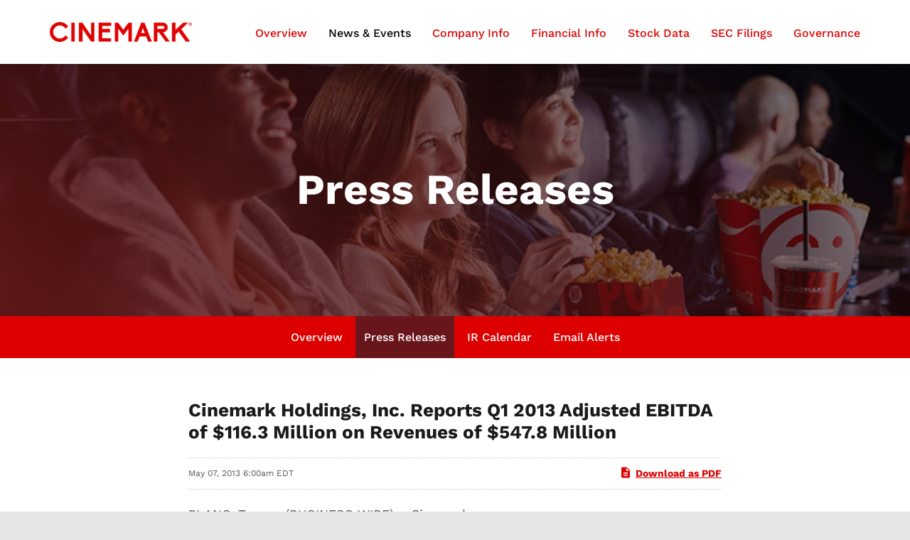

--- FILE ---
content_type: text/html; charset=UTF-8
request_url: https://ir.cinemark.com/news-events/press-releases/detail/69/cinemark-holdings-inc-reports-q1-2013-adjusted-ebitda-of
body_size: 11596
content:
<!DOCTYPE html>
<html lang="en">
    <head>
        <meta http-equiv="x-ua-compatible" content="ie=edge">
        <meta charset="utf-8">
                        <link rel="alternate" type="application/rss+xml" title="Cinemark Holdings, Inc. - Recent News" href="https://ir.cinemark.com/news-events/press-releases/rss" />
                
        <title>Cinemark Holdings, Inc. Reports Q1 2013 Adjusted EBITDA of $116.3 Million on Revenues of $547.8 Million :: Cinemark Holdings, Inc. (CNK)</title>
        
        <link rel="canonical" href="https://ir.cinemark.com/news-events/press-releases/detail/69/cinemark-holdings-inc-reports-q1-2013-adjusted-ebitda-of">
<meta property="og:url" content="https://ir.cinemark.com/news-events/press-releases/detail/69/cinemark-holdings-inc-reports-q1-2013-adjusted-ebitda-of">


<meta property="og:site_name" content="Cinemark Holdings, Inc.">
<meta property="og:title" content="Cinemark Holdings, Inc. Reports Q1 2013 Adjusted EBITDA of $116.3 Million on Revenues of $547.8 Million">
<meta property="og:type" content="website">

<meta property="og:image" content="https://d1io3yog0oux5.cloudfront.net/_ade231f605d373a13d1dd37bd3b35806/cinemark/db/926/7770/social_image_resized.jpg">
<meta name="twitter:card" content="summary_large_image">

<meta property="og:description" content="
    PLANO, Texas--(BUSINESS WIRE)--
      Cinemark Holdings, Inc. (NYSE: CNK), one of the largest motion picture
      exhibitors in the world,…...">
<meta name="description" content="
    PLANO, Texas--(BUSINESS WIRE)--
      Cinemark Holdings, Inc. (NYSE: CNK), one of the largest motion picture
      exhibitors in the world,…...">



<script type="application/ld+json">
	{"@context":"http:\/\/schema.org","@type":"Corporation","name":"Cinemark Holdings, Inc.","address":{"@type":"PostalAddress","streetAddress":"3900 Dallas Parkway ","addressLocality":"Plano, TX","postalCode":"75093","addressCountry":""},"legalName":"Cinemark Holdings, Inc.","description":"Cinemark provides extraordinary out-of-home entertainment experiences as one of the largest and most influential theatrical exhibition companies in the world. Based in Plano, Texas, Cinemark makes every day cinematic for moviegoers across approximately 500 theaters, operating in 42 states in the U.S. (304 theaters; 4,249 screens) and 13 South and Central American countries (193 theaters; 1,395 screens). Cinemark offers guests superior sight and sound technology, including Cinemark XD, the world\u2019s No. 1 exhibitor-branded premium large format and Barco laser projection; industry-leading penetration of upscale amenities such as expanded food and beverage offerings, Luxury Lounger recliners and D-BOX motion seats; top-notch guest service; and award-winning loyalty programs such as Cinemark Movie Club. All of this creates an immersive environment for a shared, entertaining escape, underscoring that there is no place more cinematic than Cinemark.","tickerSymbol":": CNK","url":"https:\/\/ir.cinemark.com","logo":"https:\/\/d1io3yog0oux5.cloudfront.net\/_ade231f605d373a13d1dd37bd3b35806\/cinemark\/logo.png","image":"https:\/\/d1io3yog0oux5.cloudfront.net\/_ade231f605d373a13d1dd37bd3b35806\/cinemark\/db\/926\/7770\/social_image_resized.jpg","sameAs":[]}</script>        <meta name="viewport" content="initial-scale=1.0, width=device-width">
        
                <link rel="preconnect" href="https://d1io3yog0oux5.cloudfront.net">
        <link rel="preconnect" href="https://qmod.quotemedia.com">
        
                        <link href="https://d1io3yog0oux5.cloudfront.net/_ade231f605d373a13d1dd37bd3b35806/cinemark/files/theme/css/ir.stockpr.css" rel="stylesheet" type="text/css" media="screen" />
                <link rel="stylesheet" href="https://d1io3yog0oux5.cloudfront.net/_ade231f605d373a13d1dd37bd3b35806/cinemark/files/theme/css/style.css">
                
                <link rel="shortcut icon" href="https://d1io3yog0oux5.cloudfront.net/_ade231f605d373a13d1dd37bd3b35806/cinemark/files/theme/images/favicons/favicon.ico">
        <link rel="apple-touch-icon" sizes="180x180" href="https://d1io3yog0oux5.cloudfront.net/_ade231f605d373a13d1dd37bd3b35806/cinemark/files/theme/images/favicons/apple-touch-icon.png">
        <link rel="icon" type="image/png" href="https://d1io3yog0oux5.cloudfront.net/_ade231f605d373a13d1dd37bd3b35806/cinemark/files/theme/images/favicons/favicon-32x32.png" sizes="32x32">
        <link rel="icon" type="image/png" href="https://d1io3yog0oux5.cloudfront.net/_ade231f605d373a13d1dd37bd3b35806/cinemark/files/theme/images/favicons/favicon-16x16.png" sizes="16x16">
        <link rel="manifest" href="https://d1io3yog0oux5.cloudfront.net/_ade231f605d373a13d1dd37bd3b35806/cinemark/files/theme/images/favicons/manifest.json">
        <link rel="mask-icon" href="https://d1io3yog0oux5.cloudfront.net/_ade231f605d373a13d1dd37bd3b35806/cinemark/files/theme/images/favicons/safari-pinned-tab.svg">
        <meta name="theme-color" content="#ffffff">  
        
                <!-- Google tag (gtag.js) -->
<script async src="https://www.googletagmanager.com/gtag/js?id=G-KPC8PEJ4DP"></script>
<script>
window.dataLayer = window.dataLayer || [];
function gtag(){dataLayer.push(arguments);}
gtag('js', new Date());
gtag('config', 'G-KPC8PEJ4DP');
</script>    </head>    <body class="107610 page-type-ir-section-ir-news ir  has-sub-nav">
        <div class="general-wrapper">
            
<nav id="header" class="affixed" aria-label="Main">
    <div id="skipLinks">
        <a href="#mainContent">Skip to main content</a>
                <a href="#sectionNav">Skip to section navigation</a>
                <a href="#footer">Skip to footer</a>
    </div>
         <div class="container header-container">
        <div class="d-flex justify-content-between">
            <div class="logo">
                <a href="https://www.cinemark.com/?utm_source=investor-relations&utm_medium=referral&utm_campaign=ir-referral">
                    <img width="200" class="img-logo" src="https://d1io3yog0oux5.cloudfront.net/_ade231f605d373a13d1dd37bd3b35806/cinemark/files/theme/site-files/20221025/www.cinemark.com/images/cinemarkLogo.png" alt="Cinemark logo">
                </a>
            </div>
            <div class="logo mobile">
                <a href="https://www.cinemark.com/?utm_source=investor-relations&utm_medium=referral&utm_campaign=ir-referral">
                    <img class="img-logo" src="https://d1io3yog0oux5.cloudfront.net/_ade231f605d373a13d1dd37bd3b35806/cinemark/files/theme/site-files/20221025/www.cinemark.com/images/cinemarkC.png" alt="Cinemark logo">
                </a>
            </div>
            <a role="button" class="mobile-nav-trigger" id="showRight" aria-label="Expand main navigation"
                aria-controls="mobile-nav">
                <div class="meat"></div>
                <div class="meat"></div>
                <div class="meat"></div>
            </a>
            <div class="cbp-spmenu cbp-spmenu-vertical cbp-spmenu-right main-nav" id="mobile-nav">
                
<ul class="main-menu">
    <li class="sr-only p-0 pr-3"><a href="/">Investors</a></li>
        <li class="" data-submenu-id="submenu-overview">
        <a href="/" target="_self"
            >Overview</a>
            </li>
        <li class="has-children active" data-submenu-id="submenu-news-events">
        <a href="/news-events" target="_self"
            >News &amp; Events</a>
                <ul id="submenu-news-events">
                        <li class="">
                <a href="/news-events" target="_self"
                    >Overview</a>
            </li>
                        <li class="active active-landing">
                <a href="/news-events/press-releases" target="_self"
                    >Press Releases</a>
            </li>
                        <li class="">
                <a href="/news-events/ir-calendar" target="_self"
                    >IR Calendar</a>
            </li>
                        <li class="">
                <a href="/news-events/email-alerts" target="_self"
                    >Email Alerts</a>
            </li>
                    </ul>
            </li>
        <li class="has-children" data-submenu-id="submenu-company-information">
        <a href="/company-information" target="_self"
            >Company Info</a>
                <ul id="submenu-company-information">
                        <li class="">
                <a href="/company-information" target="_self"
                    >Overview</a>
            </li>
                        <li class="">
                <a href="/company-information/management-team" target="_self"
                    >Management Team</a>
            </li>
                        <li class="">
                <a href="/company-information/presentations" target="_self"
                    >Presentations</a>
            </li>
                        <li class="">
                <a href="/company-information/contacts" target="_self"
                    >Contacts</a>
            </li>
                        <li class="">
                <a href="/company-information/faq" target="_self"
                    >FAQ</a>
            </li>
                    </ul>
            </li>
        <li class="has-children" data-submenu-id="submenu-financial-information">
        <a href="/financial-information" target="_self"
            >Financial Info</a>
                <ul id="submenu-financial-information">
                        <li class="">
                <a href="/financial-information" target="_self"
                    >Overview</a>
            </li>
                        <li class="">
                <a href="/financial-information/financial-results" target="_self"
                    >Financial Results</a>
            </li>
                        <li class="">
                <a href="/financial-information/income-statement" target="_self"
                    >Income Statement</a>
            </li>
                        <li class="">
                <a href="/financial-information/balance-sheet" target="_self"
                    >Balance Sheet</a>
            </li>
                        <li class="">
                <a href="/financial-information/cash-flow" target="_self"
                    >Cash Flow</a>
            </li>
                    </ul>
            </li>
        <li class="has-children" data-submenu-id="submenu-stock-data">
        <a href="/stock-data" target="_self"
            >Stock Data</a>
                <ul id="submenu-stock-data">
                        <li class="">
                <a href="/stock-data/quote" target="_self"
                    >Quote</a>
            </li>
                        <li class="">
                <a href="/stock-data/charts" target="_self"
                    >Charts</a>
            </li>
                        <li class="">
                <a href="/stock-data/historical-data" target="_self"
                    >Historical Data</a>
            </li>
                        <li class="">
                <a href="/stock-data/dividends" target="_self"
                    >Dividends</a>
            </li>
                        <li class="">
                <a href="/stock-data/analyst-coverage" target="_self"
                    >Analyst Coverage</a>
            </li>
                    </ul>
            </li>
        <li class="has-children" data-submenu-id="submenu-sec-filings">
        <a href="/sec-filings" target="_self"
            >SEC Filings</a>
                <ul id="submenu-sec-filings">
                        <li class="">
                <a href="/sec-filings" target="_self"
                    >Overview</a>
            </li>
                        <li class="">
                <a href="/sec-filings/all-sec-filings" target="_self"
                    >All SEC Filings</a>
            </li>
                        <li class="">
                <a href="/sec-filings/annual-reports" target="_self"
                    >Annual Reports</a>
            </li>
                        <li class="">
                <a href="/sec-filings/quarterly-reports" target="_self"
                    >Quarterly Reports</a>
            </li>
                        <li class="">
                <a href="/sec-filings/section-16-filings" target="_self"
                    >Section 16 Filings</a>
            </li>
                    </ul>
            </li>
        <li class="has-children last-item" data-submenu-id="submenu-corporate-governance">
        <a href="/corporate-governance" target="_self"
            >Governance</a>
                <ul id="submenu-corporate-governance">
                        <li class="">
                <a href="/corporate-governance" target="_self"
                    >Overview</a>
            </li>
                        <li class="">
                <a href="/corporate-governance/board-of-directors" target="_self"
                    >Board of Directors</a>
            </li>
                        <li class="">
                <a href="/corporate-governance/board-committees" target="_self"
                    >Board Committees</a>
            </li>
                        <li class="">
                <a href="/corporate-governance/governance-documents" target="_self"
                    >Governance Documents</a>
            </li>
                        <li class="">
                <a href="/corporate-governance/anonymous-reporting" target="_self"
                    >Anonymous Reporting</a>
            </li>
                        <li class="">
                <a href="/corporate-governance/sustainability-reports" target="_self"
                    >Sustainability Reports</a>
            </li>
                    </ul>
            </li>
    
</ul>            </div>
        </div>
    </div>
</nav>

            <div class="eq-container">
                <header class="page-banner overlay" style="background: url(https://d1io3yog0oux5.cloudfront.net/_ade231f605d373a13d1dd37bd3b35806/cinemark/files/theme/images/pagebanner-default.jpg);background-position: 50% 50%;background-repeat: no-repeat;background-size: cover;background-color: #333;">
    	<div class="container">
	    <div class="row justify-content-center">
	        <div class="col-lg-10">
                <h1>Press Releases</h1>
            </div>
            <div class="col-lg-8 col-md-10">
                                    	    </div>
        </div>
    </div>
    </header>                <nav id="sectionNav" class="sub-navigation-wrapper" aria-label="News &amp; Events Section">
    <div class="sub-navigation affixed">
    	<div class="container">
            <a class="visible-xs visible-sm mobile-sub-nav-trigger collapsed" role="button" data-toggle="collapse" data-target="#sub-navigation">
                <div class="trigger-container">
            		<div class="meat"></div>
              		<div class="meat"></div>
              		<div class="meat"></div>
              	</div>
            	News &amp; Events            </a>
            <div class="collapse sb-nav clearfix"  id="sub-navigation">
                <h3>News &amp; Events</h3>
                <ul>
                                        <li class="">
                        <a href="/news-events"
                            target="_self"
                                                    >Overview</a>
                                            </li>
                	                    <li class="active active-landing">
                        <a href="/news-events/press-releases"
                            target="_self"
                                                    >Press Releases</a>
                                            </li>
                	                    <li class="">
                        <a href="/news-events/ir-calendar"
                            target="_self"
                                                    >IR Calendar</a>
                                            </li>
                	                    <li class="">
                        <a href="/news-events/email-alerts"
                            target="_self"
                                                    >Email Alerts</a>
                                            </li>
                	                </ul>
            </div>
        </div>
    </div>
</nav>                
                <div class="container">
                    <div class="row justify-content-center">
                        <div class="col-lg-8">
                                                        <main id="mainContent" class="main-content">
                                    <article class="full-news-article">
        <h2 class="article-heading">Cinemark Holdings, Inc. Reports Q1 2013 Adjusted EBITDA of $116.3 Million on Revenues of $547.8 Million</h2>
        <div class="related-documents-line hidden-print row justify-content-between align-items-center">  
            <time datetime="2013-05-07T06:00:00" class="date">
                May 07, 2013 6:00am EDT            </time>
            <a href="https://d1io3yog0oux5.cloudfront.net/_ade231f605d373a13d1dd37bd3b35806/cinemark/news/2013-05-07_Cinemark_Holdings_Inc_Reports_Q1_2013_Adjusted_69.pdf" class="link" title="PDF: Cinemark Holdings, Inc. Reports Q1 2013 Adjusted EBITDA of $116.3 Million on Revenues of $547.8 Million" target="_blank" rel="noopener">
                <span class="eqicon-PDF"></span>Download as PDF
            </a>
        </div>
        
        
<div class="related-documents box hidden-print">
    <div class="text">
        <h3 class="related-docs-title">Related Documents</h3>
        <div class="text">
  <div class=" ">
    
    <div>     
        
<div class="result-line">
    <div class="row justify-space-between">
        <div class="col-auto">
            <a href="/sec-filings/all-sec-filings/content/0001193125-13-202887/d502469d10q.htm" title="10-Q Filing Viewer" class="fancybox fancybox.iframe" rel="noopener">10-Q <span class="sr-only">Filing</span></a>
        </div>
        <div class="col">
            <a href="/sec-filings/all-sec-filings/content/0001193125-13-202887/0001193125-13-202887.pdf" title="10-Q" class="link" target="_blank" rel="noopener"><span class="eqicon-PDF"></span>PDF</a>
            <a href="/sec-filings/all-sec-filings/content/0001193125-13-202887/d502469d10q.htm" title="10-Q Filing Viewer" rel="noopener" class="link fancybox fancybox.iframe"><span class="eqicon-HTML"></span>HTML</a>
        </div>
    </div>
</div><div class="result-line">
    <div class="row justify-content-between">
        <div class="col-auto">
            <a href="/sec-filings/all-sec-filings/content/0001193125-13-202887/0001193125-13-202887-xbrl.zip" title="Download Raw XBRL Files" target="_blank" rel="noopener">XBRL</a>
        </div>
        <div class="col">
            <a href="/sec-filings/all-sec-filings/content/0001193125-13-202887/0001193125-13-202887-xbrl.zip" title="Download Raw XBRL Files" class="link" target="_blank" rel="noopener"><span class="eqicon-ZIP"></span>ZIP</a>
        </div>
    </div>
</div>    </div>
  </div>
</div> 
            </div>
</div>
    	
<p>    PLANO, Texas--(BUSINESS WIRE)--
      Cinemark Holdings, Inc. (NYSE: CNK), one of the largest motion picture
      exhibitors in the world, today reported results for the three months
      ended March 31, 2013.
    </p>
    <p>
      Cinemark Holdings, Inc.’s revenues for the three months ended March 31,
      2013 were $547.8 million compared to $578.8 million for the three months
      ended March 31, 2012. For the three months ended March 31, 2013,
      admissions revenues were $349.4 million and concession revenues were
      $172.4 million. The average ticket price for the three months ended
      March 31, 2013 increased to $6.09 and concession revenues per patron
      increased to $3.00.
    </p>
    <p>
      Adjusted EBITDA for the three months ended March 31, 2013 was $116.3
      million compared to $140.3 million for the three months ended March 31,
      2012. Reconciliations of non-GAAP financial measures are provided in the
      financial schedules accompanying this press release.
    </p>
    <p>
      Net income attributable to Cinemark Holdings, Inc. for the three months
      ended March 31, 2013 was $32.6 million compared to $42.1 million for the
      three months ended March 31, 2012. Diluted earnings per share for the
      three months ended March 31, 2013 was $0.28 compared to $0.37 for the
      three months ended March 31, 2012.
    </p>
    <p>
      “Cinemark’s worldwide box office results outperformed the North American
      industry box office for Q1 2013 by approximately 600 basis points, and
      has now outperformed the industry for 15 out of the past 16 consecutive
      quarters on a currency adjusted basis,” stated Tim Warner, Cinemark’s
      Chief Executive Officer. “Our international segment reported admissions
      revenue growth of 7.1% this quarter, reiterating the long term growth
      opportunity provided by this segment.”
    </p>
    <p>
      As of March 31, 2013, Cinemark operated 467 theatres with 5,259 screens
      and had commitments to open 22 new theatres with 195 screens during the
      remainder of 2013 and 9 additional new theatres with 97 screens
      subsequent to 2013.
    </p>
    <p>
      <span class="bwuline"><b>Conference Call/Webcast – Today at 8:00AM ET</b></span>
    </p>
    <p>
      <b>Telephone:</b> via 888-755-8910 or 706-679-3149 (for international
      callers).
    </p>
    <p>
      <b>Live Webcast/Replay:</b> Available live at <a href="http://investors.cinemark.com/phoenix.zhtml?c=192773&amp;p=irol-irhome">investors.cinemark.com</a>.
      A replay will be available following the call and archived for a limited
      time.
    </p>
    <p>
      <b>About Cinemark Holdings, Inc.</b>
    </p>
    <p>
      Cinemark is a leading domestic and international motion picture
      exhibitor, operating 467 theatres with 5,259 screens in 39 U.S. states,
      Brazil, Mexico, Argentina and 10 other Latin American countries as of
      March 31, 2013. For more information go to <a href="http://investors.cinemark.com/phoenix.zhtml?c=192773&amp;p=irol-irhome">investors.cinemark.com</a>.
    </p>
    <p>
      <i><b>Forward-looking Statements</b></i>
    </p>
    <p>
      <i>This press release includes "forward-looking statements" within the
      meaning of Section 27A of the Securities Act of 1933, as amended, and
      Section 21E of the Securities Exchange Act of 1934, as amended. The
      “forward-looking statements” include our current expectations,
      assumptions, estimates and projections about our business and our
      industry. They include statements relating to future revenues, expenses
      and profitability, the future development and expected growth of our
      business, projected capital expenditures, attendance at movies generally
      or in any of the markets in which we operate, the number or diversity of
      popular movies released and our ability to successfully license and
      exhibit popular films, national and international growth in our
      industry, competition from other exhibitors and alternative forms of
      entertainment and determinations in lawsuits in which we are defendants.</i>
      <i>You can identify forward-looking statements by the use of words such
      as “may,” “should,” “could,” “estimates,” “predicts,” “potential,”
      “continue,” “anticipates,” “believes,” “plans,” “expects,” “future” and
      “intends” and similar expressions which are intended to identify
      forward-looking statements. These statements are not guarantees of
      future performance and are subject to risks, uncertainties and other
      factors, some of which are beyond our control and difficult to predict
      and could cause actual results to differ materially from those expressed
      or forecasted in the forward-looking statements. In evaluating
      forward-looking statements, you should carefully consider the risks and
      uncertainties described in the “Risk Factors” section or other sections
      in the Company’s Annual Report on Form 10-K filed February 28, 2013 and
      quarterly reports on Form 10-Q. All forward-looking statements
      attributable to us or persons acting on our behalf are expressly
      qualified in their entirety by these cautionary statements and risk
      factors. Forward-looking statements contained in this press release
      reflect our view only as of the date of this press release. We undertake
      no obligation, other than as required by law, to update or revise any
      forward-looking statements, whether as a result of new information,
      future events or otherwise.</i>
    </p>
    <table cellspacing="0" class="bwtablemarginb">
      <tr>
        <td colspan="14">
           
        </td>
      </tr>
      <tr>
        <td class="bwpadl0 bwvertalignb bwalignc" colspan="14">
          <b>Cinemark Holdings, Inc.</b>
        </td>
      </tr>
      <tr>
        <td class="bwpadl0 bwvertalignb bwalignc" colspan="14">
          <b>Financial and Operating Summary</b>
        </td>
      </tr>
      <tr>
        <td class="bwpadl0 bwvertalignb bwalignc" colspan="14">
          (unaudited, in thousands)
        </td>
      </tr>
      <tr>
        <td>
           
        </td>
        <td>
        </td>
        <td>
           
        </td>
        <td>
           
        </td>
        <td>
           
        </td>
        <td>
           
        </td>
        <td class="bwpadl0 bwvertalignb bwalignc" colspan="8">
          <b>Three Months Ended</b>
        </td>
      </tr>
      <tr>
        <td>
        </td>
        <td>
        </td>
        <td>
        </td>
        <td>
        </td>
        <td>
        </td>
        <td>
        </td>
        <td class="bwpadl0 bwvertalignb bwalignc bwsinglebottom" colspan="8">
          <b>March 31,</b>
        </td>
      </tr>
      <tr>
        <td>
        </td>
        <td>
        </td>
        <td>
        </td>
        <td>
        </td>
        <td>
        </td>
        <td>
        </td>
        <td class="bwpadl0 bwnowrap bwpadr0 bwvertalignb bwalignc" colspan="3">
          <p class="bwcellpmargin">
            <span class="bwuline"><b>2013</b></span>
          </p>
        </td>
        <td>
           
        </td>
        <td>
           
        </td>
        <td class="bwpadl0 bwnowrap bwpadr0 bwvertalignb bwalignc" colspan="3">
          <p class="bwcellpmargin">
            <span class="bwuline"><b>2012</b></span>
          </p>
        </td>
      </tr>
      <tr>
        <td class="bwpadl0 bwvertalignb bwalignl" colspan="2">
          Statement of income data:
        </td>
        <td>
        </td>
        <td>
        </td>
        <td>
        </td>
        <td>
        </td>
        <td colspan="3">
        </td>
        <td>
        </td>
        <td>
        </td>
        <td colspan="3">
        </td>
      </tr>
      <tr>
        <td class="bwpadl0 bwvertalignb bwalignl" colspan="2">
          Revenues
        </td>
        <td>
        </td>
        <td>
        </td>
        <td>
        </td>
        <td>
        </td>
        <td colspan="3">
        </td>
        <td>
        </td>
        <td>
        </td>
        <td colspan="3">
        </td>
      </tr>
      <tr>
        <td>
        </td>
        <td class="bwpadl0 bwvertalignb bwalignl">
          Admissions
        </td>
        <td>
        </td>
        <td>
        </td>
        <td>
        </td>
        <td>
        </td>
        <td class="bwpadl0 bwnowrap bwpadr0 bwvertalignb bwalignr">
          $
        </td>
        <td class="bwpadl0 bwnowrap bwpadr0 bwvertalignb bwalignr">
          349,414
        </td>
        <td>
        </td>
        <td>
        </td>
        <td>
        </td>
        <td class="bwpadl0 bwnowrap bwpadr0 bwvertalignb bwalignr">
          $
        </td>
        <td class="bwpadl0 bwnowrap bwpadr0 bwvertalignb bwalignr">
          373,793
        </td>
        <td>
        </td>
      </tr>
      <tr>
        <td>
        </td>
        <td class="bwpadl0 bwvertalignb bwalignl">
          Concession
        </td>
        <td>
        </td>
        <td>
        </td>
        <td>
        </td>
        <td>
        </td>
        <td>
        </td>
        <td class="bwpadl0 bwnowrap bwpadr0 bwvertalignb bwalignr">
          172,396
        </td>
        <td>
        </td>
        <td>
        </td>
        <td>
        </td>
        <td>
        </td>
        <td class="bwpadl0 bwnowrap bwpadr0 bwvertalignb bwalignr">
          179,820
        </td>
        <td>
        </td>
      </tr>
      <tr>
        <td>
        </td>
        <td class="bwpadl0 bwpadb1 bwvertalignb bwalignl">
          Other
        </td>
        <td>
        </td>
        <td>
        </td>
        <td>
        </td>
        <td>
        </td>
        <td class="bwsinglebottom">
           
        </td>
        <td class="bwpadl0 bwnowrap bwpadr0 bwvertalignb bwalignr bwsinglebottom">
          25,963
        </td>
        <td class="bwsinglebottom">
           
        </td>
        <td class="bwsinglebottom">
           
        </td>
        <td class="bwpadl0 bwvertalignb bwalignr bwsinglebottom">
           
        </td>
        <td class="bwsinglebottom">
           
        </td>
        <td class="bwpadl0 bwnowrap bwpadr0 bwvertalignb bwalignr bwsinglebottom">
          25,205
        </td>
        <td class="bwsinglebottom">
           
        </td>
      </tr>
      <tr>
        <td>
        </td>
        <td class="bwpadl4 bwvertalignb bwalignl">
          Total revenues
        </td>
        <td>
        </td>
        <td>
        </td>
        <td>
        </td>
        <td>
        </td>
        <td>
        </td>
        <td class="bwpadl0 bwnowrap bwpadr0 bwvertalignb bwalignr">
          547,773
        </td>
        <td>
        </td>
        <td>
        </td>
        <td>
        </td>
        <td>
        </td>
        <td class="bwpadl0 bwnowrap bwpadr0 bwvertalignb bwalignr">
          578,818
        </td>
        <td>
        </td>
      </tr>
      <tr>
        <td>
        </td>
        <td>
        </td>
        <td>
        </td>
        <td>
        </td>
        <td>
        </td>
        <td>
        </td>
        <td colspan="3">
        </td>
        <td>
        </td>
        <td>
        </td>
        <td colspan="3">
           
        </td>
      </tr>
      <tr>
        <td class="bwpadl0 bwvertalignb bwalignl" colspan="2">
          Cost of operations
        </td>
        <td>
        </td>
        <td>
        </td>
        <td>
        </td>
        <td>
        </td>
        <td colspan="3">
        </td>
        <td>
        </td>
        <td>
        </td>
        <td colspan="3">
        </td>
      </tr>
      <tr>
        <td>
        </td>
        <td class="bwpadl0 bwvertalignb bwalignl">
          Film rentals and advertising
        </td>
        <td>
        </td>
        <td>
        </td>
        <td>
        </td>
        <td>
        </td>
        <td>
        </td>
        <td class="bwpadl0 bwnowrap bwpadr0 bwvertalignb bwalignr">
          179,992
        </td>
        <td>
        </td>
        <td>
        </td>
        <td>
        </td>
        <td>
        </td>
        <td class="bwpadl0 bwnowrap bwpadr0 bwvertalignb bwalignr">
          195,415
        </td>
        <td>
        </td>
      </tr>
      <tr>
        <td>
        </td>
        <td class="bwpadl0 bwvertalignb bwalignl">
          Concession supplies
        </td>
        <td>
        </td>
        <td>
        </td>
        <td>
        </td>
        <td>
        </td>
        <td>
        </td>
        <td class="bwpadl0 bwnowrap bwpadr0 bwvertalignb bwalignr">
          28,000
        </td>
        <td>
        </td>
        <td>
        </td>
        <td>
        </td>
        <td>
        </td>
        <td class="bwpadl0 bwnowrap bwpadr0 bwvertalignb bwalignr">
          28,451
        </td>
        <td>
        </td>
      </tr>
      <tr>
        <td>
        </td>
        <td class="bwpadl0 bwvertalignb bwalignl">
          Facility lease expense
        </td>
        <td>
        </td>
        <td>
        </td>
        <td>
        </td>
        <td>
        </td>
        <td>
        </td>
        <td class="bwpadl0 bwnowrap bwpadr0 bwvertalignb bwalignr">
          69,618
        </td>
        <td>
        </td>
        <td>
        </td>
        <td>
        </td>
        <td>
        </td>
        <td class="bwpadl0 bwnowrap bwpadr0 bwvertalignb bwalignr">
          68,562
        </td>
        <td>
        </td>
      </tr>
      <tr>
        <td>
        </td>
        <td class="bwpadl0 bwvertalignb bwalignl">
          Other theatre operating expenses
        </td>
        <td>
        </td>
        <td>
        </td>
        <td>
        </td>
        <td>
        </td>
        <td>
        </td>
        <td class="bwpadl0 bwnowrap bwpadr0 bwvertalignb bwalignr">
          127,221
        </td>
        <td>
        </td>
        <td>
        </td>
        <td>
        </td>
        <td>
        </td>
        <td class="bwpadl0 bwnowrap bwpadr0 bwvertalignb bwalignr">
          125,001
        </td>
        <td>
        </td>
      </tr>
      <tr>
        <td>
        </td>
        <td class="bwpadl0 bwvertalignb bwalignl">
          General and administrative expenses
        </td>
        <td>
        </td>
        <td>
        </td>
        <td>
        </td>
        <td>
        </td>
        <td>
        </td>
        <td class="bwpadl0 bwnowrap bwpadr0 bwvertalignb bwalignr">
          37,779
        </td>
        <td>
        </td>
        <td>
        </td>
        <td>
        </td>
        <td>
        </td>
        <td class="bwpadl0 bwnowrap bwpadr0 bwvertalignb bwalignr">
          34,064
        </td>
        <td>
        </td>
      </tr>
      <tr>
        <td>
        </td>
        <td class="bwpadl0 bwvertalignb bwalignl">
          Depreciation and amortization
        </td>
        <td>
        </td>
        <td>
        </td>
        <td>
        </td>
        <td>
        </td>
        <td>
        </td>
        <td class="bwpadl0 bwnowrap bwpadr0 bwvertalignb bwalignr">
          39,032
        </td>
        <td>
        </td>
        <td>
        </td>
        <td>
        </td>
        <td>
        </td>
        <td class="bwpadl0 bwnowrap bwpadr0 bwvertalignb bwalignr">
          36,816
        </td>
        <td>
        </td>
      </tr>
      <tr>
        <td>
        </td>
        <td class="bwpadl0 bwvertalignb bwalignl">
          Impairment of long-lived assets
        </td>
        <td>
        </td>
        <td>
        </td>
        <td>
        </td>
        <td>
        </td>
        <td>
        </td>
        <td class="bwpadl0 bwnowrap bwpadr0 bwvertalignb bwalignr">
          844
        </td>
        <td>
        </td>
        <td>
        </td>
        <td>
        </td>
        <td>
        </td>
        <td class="bwpadl0 bwnowrap bwpadr0 bwvertalignb bwalignr">
          185
        </td>
        <td>
        </td>
      </tr>
      <tr>
        <td>
        </td>
        <td class="bwpadl0 bwpadb1 bwvertalignb bwalignl">
          (Gain) loss on sale of assets and other
        </td>
        <td>
        </td>
        <td>
        </td>
        <td>
        </td>
        <td>
        </td>
        <td class="bwsinglebottom">
           
        </td>
        <td class="bwpadl0 bwnowrap bwpadr0 bwvertalignb bwalignr bwsinglebottom">
          (342
        </td>
        <td class="bwpadl0 bwnowrap bwpadr0 bwvertalignb bwalignl bwsinglebottom">
          )
        </td>
        <td class="bwsinglebottom">
           
        </td>
        <td class="bwpadl0 bwvertalignb bwalignr bwsinglebottom">
           
        </td>
        <td class="bwsinglebottom">
           
        </td>
        <td class="bwpadl0 bwnowrap bwpadr0 bwvertalignb bwalignr bwsinglebottom">
          836
        </td>
        <td class="bwsinglebottom">
           
        </td>
      </tr>
      <tr>
        <td class="bwpadl0 bwpadb1 bwvertalignb bwalignl" colspan="2">
          Total cost of operations
        </td>
        <td>
        </td>
        <td>
        </td>
        <td>
        </td>
        <td>
        </td>
        <td class="bwsinglebottom">
           
        </td>
        <td class="bwpadl0 bwnowrap bwpadr0 bwvertalignb bwalignr bwsinglebottom">
          482,144
        </td>
        <td class="bwsinglebottom">
           
        </td>
        <td class="bwsinglebottom">
           
        </td>
        <td class="bwpadl0 bwvertalignb bwalignr bwsinglebottom">
           
        </td>
        <td class="bwsinglebottom">
           
        </td>
        <td class="bwpadl0 bwnowrap bwpadr0 bwvertalignb bwalignr bwsinglebottom">
          489,330
        </td>
        <td class="bwsinglebottom">
           
        </td>
      </tr>
      <tr>
        <td class="bwpadl0 bwvertalignb bwalignl" colspan="2">
          Operating income
        </td>
        <td>
        </td>
        <td>
        </td>
        <td>
        </td>
        <td>
        </td>
        <td>
        </td>
        <td class="bwpadl0 bwnowrap bwpadr0 bwvertalignb bwalignr">
          65,629
        </td>
        <td>
        </td>
        <td>
        </td>
        <td>
        </td>
        <td>
        </td>
        <td class="bwpadl0 bwnowrap bwpadr0 bwvertalignb bwalignr">
          89,488
        </td>
        <td>
        </td>
      </tr>
      <tr>
        <td>
        </td>
        <td class="bwpadl0 bwvertalignb bwalignl">
          Interest expense <sup>(1)</sup>
        </td>
        <td>
        </td>
        <td>
        </td>
        <td>
        </td>
        <td>
        </td>
        <td>
        </td>
        <td class="bwpadl0 bwnowrap bwpadr0 bwvertalignb bwalignr">
          (32,606
        </td>
        <td class="bwpadl0 bwnowrap bwpadr0 bwvertalignb bwalignl">
          )
        </td>
        <td>
        </td>
        <td>
        </td>
        <td>
        </td>
        <td class="bwpadl0 bwnowrap bwpadr0 bwvertalignb bwalignr">
          (32,133
        </td>
        <td class="bwpadl0 bwnowrap bwpadr0 bwvertalignb bwalignl">
          )
        </td>
      </tr>
      <tr>
        <td>
        </td>
        <td class="bwpadl0 bwvertalignb bwalignl">
          Distributions from NCM
        </td>
        <td>
        </td>
        <td>
        </td>
        <td>
        </td>
        <td>
        </td>
        <td>
        </td>
        <td class="bwpadl0 bwnowrap bwpadr0 bwvertalignb bwalignr">
          6,103
        </td>
        <td>
        </td>
        <td>
        </td>
        <td>
        </td>
        <td>
        </td>
        <td class="bwpadl0 bwnowrap bwpadr0 bwvertalignb bwalignr">
          8,031
        </td>
        <td>
        </td>
      </tr>
      <tr>
        <td>
        </td>
        <td class="bwpadl0 bwpadb1 bwvertalignb bwalignl">
          Other income
        </td>
        <td>
        </td>
        <td>
        </td>
        <td>
        </td>
        <td>
        </td>
        <td class="bwsinglebottom">
           
        </td>
        <td class="bwpadl0 bwnowrap bwpadr0 bwvertalignb bwalignr bwsinglebottom">
          4,554
        </td>
        <td class="bwsinglebottom">
           
        </td>
        <td class="bwsinglebottom">
           
        </td>
        <td class="bwpadl0 bwvertalignb bwalignr bwsinglebottom">
           
        </td>
        <td class="bwsinglebottom">
           
        </td>
        <td class="bwpadl0 bwnowrap bwpadr0 bwvertalignb bwalignr bwsinglebottom">
          5,422
        </td>
        <td class="bwsinglebottom">
           
        </td>
      </tr>
      <tr>
        <td class="bwpadl0 bwvertalignb bwalignl" colspan="2">
          Income before income taxes
        </td>
        <td>
        </td>
        <td>
        </td>
        <td>
        </td>
        <td>
        </td>
        <td>
        </td>
        <td class="bwpadl0 bwnowrap bwpadr0 bwvertalignb bwalignr">
          43,680
        </td>
        <td>
        </td>
        <td>
        </td>
        <td>
        </td>
        <td>
        </td>
        <td class="bwpadl0 bwnowrap bwpadr0 bwvertalignb bwalignr">
          70,808
        </td>
        <td>
        </td>
      </tr>
      <tr>
        <td class="bwpadl0 bwpadb1 bwvertalignb bwalignl" colspan="2">
          Income taxes
        </td>
        <td>
        </td>
        <td>
        </td>
        <td>
        </td>
        <td>
        </td>
        <td class="bwsinglebottom">
           
        </td>
        <td class="bwpadl0 bwnowrap bwpadr0 bwvertalignb bwalignr bwsinglebottom">
          10,618
        </td>
        <td class="bwsinglebottom">
           
        </td>
        <td class="bwsinglebottom">
           
        </td>
        <td class="bwpadl0 bwvertalignb bwalignr bwsinglebottom">
           
        </td>
        <td class="bwsinglebottom">
           
        </td>
        <td class="bwpadl0 bwnowrap bwpadr0 bwvertalignb bwalignr bwsinglebottom">
          27,932
        </td>
        <td class="bwsinglebottom">
           
        </td>
      </tr>
      <tr>
        <td class="bwpadl0 bwvertalignb bwalignl" colspan="2">
          Net income
        </td>
        <td>
        </td>
        <td>
        </td>
        <td>
        </td>
        <td>
        </td>
        <td class="bwpadl0 bwnowrap bwpadr0 bwvertalignb bwalignr">
          $
        </td>
        <td class="bwpadl0 bwnowrap bwpadr0 bwvertalignb bwalignr">
          33,062
        </td>
        <td>
        </td>
        <td>
        </td>
        <td>
        </td>
        <td class="bwpadl0 bwnowrap bwpadr0 bwvertalignb bwalignr">
          $
        </td>
        <td class="bwpadl0 bwnowrap bwpadr0 bwvertalignb bwalignr">
          42,876
        </td>
        <td>
        </td>
      </tr>
      <tr>
        <td class="bwpadl0 bwpadb1 bwvertalignb bwalignl" colspan="2">
          Less: Net income attributable to noncontrolling interests
        </td>
        <td>
        </td>
        <td>
        </td>
        <td>
        </td>
        <td>
        </td>
        <td class="bwsinglebottom">
           
        </td>
        <td class="bwpadl0 bwnowrap bwpadr0 bwvertalignb bwalignr bwsinglebottom">
          468
        </td>
        <td class="bwsinglebottom">
           
        </td>
        <td class="bwsinglebottom">
           
        </td>
        <td class="bwpadl0 bwvertalignb bwalignr bwsinglebottom">
           
        </td>
        <td class="bwsinglebottom">
           
        </td>
        <td class="bwpadl0 bwnowrap bwpadr0 bwvertalignb bwalignr bwsinglebottom">
          772
        </td>
        <td class="bwsinglebottom">
           
        </td>
      </tr>
      <tr>
        <td class="bwpadl0 bwpadb3 bwvertalignb bwalignl" colspan="2">
          Net income attributable to Cinemark Holdings, Inc.
        </td>
        <td>
        </td>
        <td>
        </td>
        <td>
        </td>
        <td>
        </td>
        <td class="bwpadl0 bwnowrap bwpadr0 bwvertalignb bwalignr bwdoublebottom">
          $
        </td>
        <td class="bwpadl0 bwnowrap bwpadr0 bwvertalignb bwalignr bwdoublebottom">
          32,594
        </td>
        <td class="bwdoublebottom">
           
        </td>
        <td class="bwdoublebottom">
           
        </td>
        <td class="bwpadl0 bwvertalignb bwalignr bwdoublebottom">
           
        </td>
        <td class="bwpadl0 bwnowrap bwpadr0 bwvertalignb bwalignr bwdoublebottom">
          $
        </td>
        <td class="bwpadl0 bwnowrap bwpadr0 bwvertalignb bwalignr bwdoublebottom">
          42,104
        </td>
        <td class="bwdoublebottom">
           
        </td>
      </tr>
      <tr>
        <td colspan="2">
        </td>
        <td>
        </td>
        <td>
        </td>
        <td>
        </td>
        <td>
        </td>
        <td colspan="3">
        </td>
        <td>
        </td>
        <td>
        </td>
        <td colspan="3">
           
        </td>
      </tr>
      <tr>
        <td class="bwpadl0 bwvertalignb bwalignl" colspan="2">
          Earnings per share attributable to Cinemark Holdings, Inc.’s common
          stockholders:
        </td>
        <td>
        </td>
        <td>
        </td>
        <td>
        </td>
        <td>
        </td>
        <td colspan="3">
        </td>
        <td>
        </td>
        <td>
        </td>
        <td colspan="3">
        </td>
      </tr>
      <tr>
        <td>
        </td>
        <td class="bwpadl0 bwpadb3 bwvertalignb bwalignl">
          Basic
        </td>
        <td>
        </td>
        <td>
        </td>
        <td>
        </td>
        <td>
        </td>
        <td class="bwpadl0 bwnowrap bwpadr0 bwvertalignb bwalignr bwdoublebottom">
          $
        </td>
        <td class="bwpadl0 bwnowrap bwpadr0 bwvertalignb bwalignr bwdoublebottom">
          0.28
        </td>
        <td class="bwdoublebottom">
           
        </td>
        <td class="bwdoublebottom">
           
        </td>
        <td class="bwpadl0 bwvertalignb bwalignr bwdoublebottom">
           
        </td>
        <td class="bwpadl0 bwnowrap bwpadr0 bwvertalignb bwalignr bwdoublebottom">
          $
        </td>
        <td class="bwpadl0 bwnowrap bwpadr0 bwvertalignb bwalignr bwdoublebottom">
          0.37
        </td>
        <td class="bwdoublebottom">
           
        </td>
      </tr>
      <tr>
        <td>
        </td>
        <td class="bwpadl0 bwpadb3 bwvertalignb bwalignl">
          Diluted
        </td>
        <td>
        </td>
        <td>
        </td>
        <td>
        </td>
        <td>
        </td>
        <td class="bwpadl0 bwnowrap bwpadr0 bwvertalignb bwalignr bwdoublebottom">
          $
        </td>
        <td class="bwpadl0 bwnowrap bwpadr0 bwvertalignb bwalignr bwdoublebottom">
          0.28
        </td>
        <td class="bwdoublebottom">
           
        </td>
        <td class="bwdoublebottom">
           
        </td>
        <td class="bwdoublebottom">
           
        </td>
        <td class="bwpadl0 bwnowrap bwpadr0 bwvertalignb bwalignr bwdoublebottom">
          $
        </td>
        <td class="bwpadl0 bwnowrap bwpadr0 bwvertalignb bwalignr bwdoublebottom">
          0.37
        </td>
        <td class="bwdoublebottom">
           
        </td>
      </tr>
      <tr>
        <td>
        </td>
        <td>
        </td>
        <td>
        </td>
        <td>
        </td>
        <td>
        </td>
        <td>
        </td>
        <td colspan="3">
        </td>
        <td>
        </td>
        <td>
        </td>
        <td colspan="3">
           
        </td>
      </tr>
      <tr>
        <td class="bwpadl0 bwpadb3 bwvertalignb bwalignl" colspan="2">
          Weighted average diluted shares outstanding
        </td>
        <td>
        </td>
        <td>
        </td>
        <td>
        </td>
        <td>
        </td>
        <td class="bwdoublebottom">
           
        </td>
        <td class="bwpadl0 bwnowrap bwpadr0 bwvertalignb bwalignr bwdoublebottom">
          113,979
        </td>
        <td class="bwdoublebottom">
           
        </td>
        <td class="bwdoublebottom">
           
        </td>
        <td class="bwpadl0 bwvertalignb bwalignr bwdoublebottom">
           
        </td>
        <td class="bwdoublebottom">
           
        </td>
        <td class="bwpadl0 bwnowrap bwpadr0 bwvertalignb bwalignr bwdoublebottom">
          113,368
        </td>
        <td class="bwdoublebottom">
           
        </td>
      </tr>
      <tr>
        <td class="bwpadl0 bwvertalignb bwalignl" colspan="2">
          Other financial data:
        </td>
        <td>
        </td>
        <td>
        </td>
        <td>
        </td>
        <td>
        </td>
        <td colspan="3">
        </td>
        <td>
        </td>
        <td>
        </td>
        <td colspan="3">
        </td>
      </tr>
      <tr>
        <td>
        </td>
        <td class="bwpadl0 bwpadb3 bwvertalignb bwalignl">
          Adjusted EBITDA <sup>(2)</sup>
        </td>
        <td>
        </td>
        <td>
        </td>
        <td>
        </td>
        <td>
        </td>
        <td class="bwpadl0 bwnowrap bwpadr0 bwvertalignb bwalignr bwdoublebottom">
          $
        </td>
        <td class="bwpadl0 bwnowrap bwpadr0 bwvertalignb bwalignr bwdoublebottom">
          116,256
        </td>
        <td class="bwdoublebottom">
           
        </td>
        <td class="bwdoublebottom">
           
        </td>
        <td class="bwdoublebottom">
           
        </td>
        <td class="bwpadl0 bwnowrap bwpadr0 bwvertalignb bwalignr bwdoublebottom">
          $
        </td>
        <td class="bwpadl0 bwnowrap bwpadr0 bwvertalignb bwalignr bwdoublebottom">
          140,328
        </td>
        <td class="bwdoublebottom">
           
        </td>
      </tr>
      <tr>
        <td>
        </td>
        <td>
        </td>
        <td>
        </td>
        <td>
        </td>
        <td>
        </td>
        <td>
        </td>
        <td colspan="3">
        </td>
        <td>
        </td>
        <td>
        </td>
        <td colspan="3">
           
        </td>
      </tr>
    </table>
    <table cellspacing="0" class="bwtablemarginb">
      <tr>
        <td class="bwpadl0 bwnowrap bwpadr0 bwvertalignt bwalignl">
          (1)
        </td>
        <td>
           
        </td>
        <td class="bwpadl0 bwvertalignt bwalignl">
          Includes amortization of debt issue costs and excludes capitalized
          interest.
        </td>
      </tr>
      <tr>
        <td class="bwpadl0 bwnowrap bwpadr0 bwvertalignt bwalignl">
          (2)
        </td>
        <td>
        </td>
        <td class="bwpadl0 bwvertalignt bwalignl">
          Adjusted EBITDA is a non-GAAP financial measure. A reconciliation of
          Adjusted EBITDA to net income is provided in the financial schedules
          accompanying this press release.
        </td>
      </tr>
      <tr>
        <td>
        </td>
        <td>
        </td>
        <td>
           
        </td>
      </tr>
    </table>
    <table cellspacing="0" class="bwtablemarginb">
      <tr>
        <td>
           
        </td>
        <td>
        </td>
        <td>
           
        </td>
        <td>
           
        </td>
        <td>
           
        </td>
        <td>
           
        </td>
        <td>
           
        </td>
        <td colspan="2">
        </td>
        <td>
           
        </td>
        <td>
           
        </td>
        <td>
           
        </td>
        <td colspan="2">
        </td>
      </tr>
      <tr>
        <td class="bwpadl0 bwvertalignb bwalignl">
        </td>
        <td class="bwpadl0 bwvertalignb bwalignl">
        </td>
        <td class="bwpadl0 bwvertalignt bwalignl">
        </td>
        <td>
        </td>
        <td class="bwpadl0 bwvertalignt bwalignl">
        </td>
        <td>
        </td>
        <td class="bwpadl0 bwvertalignt bwalignl">
        </td>
        <td class="bwpadl0 bwvertalignb bwalignc" colspan="2">
          <b>As of</b>
        </td>
        <td class="bwpadl0 bwvertalignt bwalignc">
        </td>
        <td>
        </td>
        <td class="bwpadl0 bwvertalignb bwalignc">
        </td>
        <td class="bwpadl0 bwvertalignb bwalignc" colspan="2">
          <b>As of</b>
        </td>
      </tr>
      <tr>
        <td class="bwpadl0 bwvertalignb bwalignl">
        </td>
        <td class="bwpadl0 bwvertalignb bwalignl">
        </td>
        <td class="bwpadl0 bwvertalignt bwalignl">
        </td>
        <td>
        </td>
        <td class="bwpadl0 bwvertalignt bwalignl">
        </td>
        <td>
        </td>
        <td class="bwpadl0 bwvertalignt bwalignl">
        </td>
        <td class="bwpadl0 bwvertalignb bwalignc" colspan="2">
          <b>March 31,</b>
        </td>
        <td class="bwpadl0 bwvertalignt bwalignc">
        </td>
        <td>
        </td>
        <td class="bwpadl0 bwvertalignb bwalignc">
        </td>
        <td class="bwpadl0 bwvertalignb bwalignc" colspan="2">
          <b>December 31,</b>
        </td>
      </tr>
      <tr>
        <td>
        </td>
        <td>
        </td>
        <td>
        </td>
        <td>
        </td>
        <td>
        </td>
        <td>
        </td>
        <td>
        </td>
        <td class="bwpadl0 bwnowrap bwpadr0 bwvertalignb bwalignc" colspan="2">
          <p class="bwcellpmargin">
            <span class="bwuline"><b>2013</b></span>
          </p>
        </td>
        <td>
        </td>
        <td>
        </td>
        <td>
        </td>
        <td class="bwpadl0 bwnowrap bwpadr0 bwvertalignb bwalignc" colspan="2">
          <p class="bwcellpmargin">
            <span class="bwuline"><b>2012</b></span>
          </p>
        </td>
      </tr>
      <tr>
        <td class="bwpadl0 bwvertalignb bwalignl" colspan="2">
          Balance Sheet Data:
        </td>
        <td>
        </td>
        <td>
        </td>
        <td>
        </td>
        <td>
        </td>
        <td>
        </td>
        <td colspan="2">
        </td>
        <td>
        </td>
        <td>
        </td>
        <td>
        </td>
        <td colspan="2">
        </td>
      </tr>
      <tr>
        <td>
        </td>
        <td class="bwpadl2 bwvertalignb bwalignl">
          Cash and cash equivalents
        </td>
        <td>
        </td>
        <td>
        </td>
        <td>
        </td>
        <td>
        </td>
        <td>
        </td>
        <td class="bwpadl0 bwnowrap bwpadr0 bwvertalignb bwalignr">
          $
        </td>
        <td class="bwpadl0 bwnowrap bwpadr0 bwvertalignb bwalignr">
          724,303
        </td>
        <td>
        </td>
        <td>
        </td>
        <td>
        </td>
        <td class="bwpadl0 bwnowrap bwpadr0 bwvertalignb bwalignr">
          $
        </td>
        <td class="bwpadl0 bwnowrap bwpadr0 bwvertalignb bwalignr">
          742,664
        </td>
      </tr>
      <tr>
        <td>
        </td>
        <td class="bwpadl2 bwvertalignb bwalignl">
          Theatre properties and equipment, net
        </td>
        <td>
        </td>
        <td>
        </td>
        <td>
        </td>
        <td>
        </td>
        <td>
        </td>
        <td class="bwpadl0 bwnowrap bwpadr0 bwvertalignb bwalignr">
          $
        </td>
        <td class="bwpadl0 bwnowrap bwpadr0 bwvertalignb bwalignr">
          1,304,639
        </td>
        <td>
        </td>
        <td>
        </td>
        <td>
        </td>
        <td class="bwpadl0 bwnowrap bwpadr0 bwvertalignb bwalignr">
          $
        </td>
        <td class="bwpadl0 bwnowrap bwpadr0 bwvertalignb bwalignr">
          1,304,958
        </td>
      </tr>
      <tr>
        <td>
        </td>
        <td class="bwpadl2 bwvertalignb bwalignl">
          Total assets
        </td>
        <td>
        </td>
        <td>
        </td>
        <td>
        </td>
        <td>
        </td>
        <td>
        </td>
        <td class="bwpadl0 bwnowrap bwpadr0 bwvertalignb bwalignr">
          $
        </td>
        <td class="bwpadl0 bwnowrap bwpadr0 bwvertalignb bwalignr">
          3,857,199
        </td>
        <td>
        </td>
        <td>
        </td>
        <td>
        </td>
        <td class="bwpadl0 bwnowrap bwpadr0 bwvertalignb bwalignr">
          $
        </td>
        <td class="bwpadl0 bwnowrap bwpadr0 bwvertalignb bwalignr">
          3,863,226
        </td>
      </tr>
      <tr>
        <td>
        </td>
        <td class="bwpadl2 bwvertalignb bwalignl">
          Long-term debt, including current portion
        </td>
        <td>
        </td>
        <td>
        </td>
        <td>
        </td>
        <td>
        </td>
        <td>
        </td>
        <td class="bwpadl0 bwnowrap bwpadr0 bwvertalignb bwalignr">
          $
        </td>
        <td class="bwpadl0 bwnowrap bwpadr0 bwvertalignb bwalignr">
          1,761,784
        </td>
        <td>
        </td>
        <td>
        </td>
        <td>
        </td>
        <td class="bwpadl0 bwnowrap bwpadr0 bwvertalignb bwalignr">
          $
        </td>
        <td class="bwpadl0 bwnowrap bwpadr0 bwvertalignb bwalignr">
          1,764,010
        </td>
      </tr>
      <tr>
        <td>
        </td>
        <td class="bwpadl2 bwvertalignb bwalignl">
          Equity
        </td>
        <td>
        </td>
        <td>
        </td>
        <td>
        </td>
        <td>
        </td>
        <td>
        </td>
        <td class="bwpadl0 bwnowrap bwpadr0 bwvertalignb bwalignr">
          $
        </td>
        <td class="bwpadl0 bwnowrap bwpadr0 bwvertalignb bwalignr">
          1,110,983
        </td>
        <td>
        </td>
        <td>
        </td>
        <td>
        </td>
        <td class="bwpadl0 bwnowrap bwpadr0 bwvertalignb bwalignr">
          $
        </td>
        <td class="bwpadl0 bwnowrap bwpadr0 bwvertalignb bwalignr">
          1,094,984
        </td>
      </tr>
      <tr>
        <td>
        </td>
        <td>
        </td>
        <td>
        </td>
        <td>
        </td>
        <td>
        </td>
        <td>
        </td>
        <td>
        </td>
        <td colspan="2">
        </td>
        <td>
        </td>
        <td>
        </td>
        <td>
        </td>
        <td colspan="2">
           
        </td>
      </tr>
    </table>
    <table cellspacing="0" class="bwtablemarginb">
      <tr>
        <td colspan="2">
        </td>
        <td>
           
        </td>
        <td>
           
        </td>
        <td>
           
        </td>
        <td>
           
        </td>
        <td>
           
        </td>
        <td colspan="6">
        </td>
      </tr>
      <tr>
        <td class="bwpadl0 bwvertalignb bwalignr" colspan="2">
        </td>
        <td class="bwpadl0 bwvertalignt bwalignl">
        </td>
        <td>
        </td>
        <td>
        </td>
        <td class="bwpadl0 bwvertalignt bwalignl">
        </td>
        <td class="bwpadl0 bwvertalignt bwalignl">
        </td>
        <td class="bwpadl0 bwvertalignb bwalignc" colspan="6">
          <b>Three Months Ended</b>
        </td>
      </tr>
      <tr>
        <td class="bwpadl0 bwvertalignb bwalignr" colspan="2">
        </td>
        <td class="bwpadl0 bwvertalignt bwalignl">
        </td>
        <td>
        </td>
        <td>
        </td>
        <td class="bwpadl0 bwvertalignt bwalignl">
        </td>
        <td class="bwpadl0 bwvertalignt bwalignl">
        </td>
        <td class="bwpadl0 bwvertalignb bwalignc" colspan="6">
          <b>March 31,</b>
        </td>
      </tr>
      <tr>
        <td colspan="2">
        </td>
        <td>
        </td>
        <td>
        </td>
        <td>
        </td>
        <td>
        </td>
        <td>
        </td>
        <td class="bwpadl0 bwnowrap bwpadr0 bwvertalignb bwalignc" colspan="2">
          <p class="bwcellpmargin">
            <span class="bwuline"><b>2012</b></span>
          </p>
        </td>
        <td>
           
        </td>
        <td>
           
        </td>
        <td class="bwpadl0 bwnowrap bwpadr0 bwvertalignb bwalignc" colspan="2">
          <p class="bwcellpmargin">
            <span class="bwuline"><b>2012</b></span>
          </p>
        </td>
      </tr>
      <tr>
        <td class="bwpadl0 bwvertalignb bwalignl" colspan="2">
          Other operating data:
        </td>
        <td>
        </td>
        <td>
        </td>
        <td>
        </td>
        <td>
        </td>
        <td>
        </td>
        <td colspan="2">
        </td>
        <td>
        </td>
        <td>
        </td>
        <td colspan="2">
        </td>
      </tr>
      <tr>
        <td>
           
        </td>
        <td class="bwpadl2 bwvertalignb bwalignl">
          Attendance (patrons):
        </td>
        <td>
        </td>
        <td>
        </td>
        <td>
        </td>
        <td>
        </td>
        <td>
        </td>
        <td colspan="2">
        </td>
        <td>
        </td>
        <td>
        </td>
        <td colspan="2">
        </td>
      </tr>
      <tr>
        <td>
        </td>
        <td class="bwpadl4 bwvertalignb bwalignl">
          Domestic
        </td>
        <td>
        </td>
        <td>
        </td>
        <td>
        </td>
        <td>
        </td>
        <td>
        </td>
        <td>
        </td>
        <td class="bwpadl0 bwnowrap bwpadr0 bwvertalignb bwalignr">
          34,668
        </td>
        <td>
        </td>
        <td>
        </td>
        <td>
        </td>
        <td class="bwpadl0 bwnowrap bwpadr0 bwvertalignb bwalignr">
          39,830
        </td>
      </tr>
      <tr>
        <td>
        </td>
        <td class="bwpadl4 bwpadb1 bwvertalignb bwalignl">
          International
        </td>
        <td>
        </td>
        <td>
        </td>
        <td>
        </td>
        <td>
        </td>
        <td>
        </td>
        <td class="bwsinglebottom">
           
        </td>
        <td class="bwpadl0 bwnowrap bwpadr0 bwvertalignb bwalignr bwsinglebottom">
          22,751
        </td>
        <td class="bwsinglebottom">
           
        </td>
        <td class="bwsinglebottom">
           
        </td>
        <td class="bwsinglebottom">
           
        </td>
        <td class="bwpadl0 bwnowrap bwpadr0 bwvertalignb bwalignr bwsinglebottom">
          21,718
        </td>
      </tr>
      <tr>
        <td>
        </td>
        <td class="bwpadl4 bwpadb3 bwvertalignb bwalignl">
          Worldwide
        </td>
        <td>
        </td>
        <td>
        </td>
        <td>
        </td>
        <td>
        </td>
        <td>
        </td>
        <td class="bwdoublebottom">
           
        </td>
        <td class="bwpadl0 bwnowrap bwpadr0 bwvertalignb bwalignr bwdoublebottom">
          57,419
        </td>
        <td class="bwdoublebottom">
           
        </td>
        <td class="bwdoublebottom">
           
        </td>
        <td class="bwdoublebottom">
           
        </td>
        <td class="bwpadl0 bwnowrap bwpadr0 bwvertalignb bwalignr bwdoublebottom">
          61,548
        </td>
      </tr>
      <tr>
        <td>
        </td>
        <td>
        </td>
        <td>
        </td>
        <td>
        </td>
        <td>
        </td>
        <td>
        </td>
        <td>
        </td>
        <td colspan="2">
        </td>
        <td>
        </td>
        <td>
        </td>
        <td colspan="2">
           
        </td>
      </tr>
      <tr>
        <td>
        </td>
        <td class="bwpadl2 bwvertalignb bwalignl">
          Average ticket price (in dollars):
        </td>
        <td>
        </td>
        <td>
        </td>
        <td>
        </td>
        <td>
        </td>
        <td>
        </td>
        <td colspan="2">
        </td>
        <td>
        </td>
        <td>
        </td>
        <td colspan="2">
        </td>
      </tr>
      <tr>
        <td>
        </td>
        <td class="bwpadl4 bwvertalignb bwalignl">
          Domestic
        </td>
        <td>
        </td>
        <td>
        </td>
        <td>
        </td>
        <td>
        </td>
        <td>
        </td>
        <td class="bwpadl0 bwnowrap bwpadr0 bwvertalignb bwalignr">
          $
        </td>
        <td class="bwpadl0 bwnowrap bwpadr0 bwvertalignb bwalignr">
          6.76
        </td>
        <td>
        </td>
        <td>
        </td>
        <td class="bwpadl0 bwnowrap bwpadr0 bwvertalignb bwalignr">
          $
        </td>
        <td class="bwpadl0 bwnowrap bwpadr0 bwvertalignb bwalignr">
          6.70
        </td>
      </tr>
      <tr>
        <td>
        </td>
        <td class="bwpadl4 bwvertalignb bwalignl">
          International
        </td>
        <td>
        </td>
        <td>
        </td>
        <td>
        </td>
        <td>
        </td>
        <td>
        </td>
        <td class="bwpadl0 bwnowrap bwpadr0 bwvertalignb bwalignr">
          $
        </td>
        <td class="bwpadl0 bwnowrap bwpadr0 bwvertalignb bwalignr">
          5.06
        </td>
        <td>
        </td>
        <td>
        </td>
        <td class="bwpadl0 bwnowrap bwpadr0 bwvertalignb bwalignr">
          $
        </td>
        <td class="bwpadl0 bwnowrap bwpadr0 bwvertalignb bwalignr">
          4.94
        </td>
      </tr>
      <tr>
        <td>
        </td>
        <td class="bwpadl4 bwvertalignb bwalignl">
          Worldwide
        </td>
        <td>
        </td>
        <td>
        </td>
        <td>
        </td>
        <td>
        </td>
        <td>
        </td>
        <td class="bwpadl0 bwnowrap bwpadr0 bwvertalignb bwalignr">
          $
        </td>
        <td class="bwpadl0 bwnowrap bwpadr0 bwvertalignb bwalignr">
          6.09
        </td>
        <td>
        </td>
        <td>
        </td>
        <td class="bwpadl0 bwnowrap bwpadr0 bwvertalignb bwalignr">
          $
        </td>
        <td class="bwpadl0 bwnowrap bwpadr0 bwvertalignb bwalignr">
          6.08
        </td>
      </tr>
      <tr>
        <td>
        </td>
        <td>
        </td>
        <td>
        </td>
        <td>
        </td>
        <td>
        </td>
        <td>
        </td>
        <td>
        </td>
        <td colspan="2">
        </td>
        <td>
        </td>
        <td>
        </td>
        <td colspan="2">
           
        </td>
      </tr>
      <tr>
        <td>
        </td>
        <td class="bwpadl2 bwvertalignb bwalignl">
          Concession revenues per patron (in dollars):
        </td>
        <td>
        </td>
        <td>
        </td>
        <td>
        </td>
        <td>
        </td>
        <td>
        </td>
        <td colspan="2">
        </td>
        <td>
        </td>
        <td>
        </td>
        <td colspan="2">
        </td>
      </tr>
      <tr>
        <td>
        </td>
        <td class="bwpadl4 bwvertalignb bwalignl">
          Domestic
        </td>
        <td>
        </td>
        <td>
        </td>
        <td>
        </td>
        <td>
        </td>
        <td>
        </td>
        <td class="bwpadl0 bwnowrap bwpadr0 bwvertalignb bwalignr">
          $
        </td>
        <td class="bwpadl0 bwnowrap bwpadr0 bwvertalignb bwalignr">
          3.40
        </td>
        <td>
        </td>
        <td>
        </td>
        <td class="bwpadl0 bwnowrap bwpadr0 bwvertalignb bwalignr">
          $
        </td>
        <td class="bwpadl0 bwnowrap bwpadr0 bwvertalignb bwalignr">
          3.30
        </td>
      </tr>
      <tr>
        <td>
        </td>
        <td class="bwpadl4 bwvertalignb bwalignl">
          International
        </td>
        <td>
        </td>
        <td>
        </td>
        <td>
        </td>
        <td>
        </td>
        <td>
        </td>
        <td class="bwpadl0 bwnowrap bwpadr0 bwvertalignb bwalignr">
          $
        </td>
        <td class="bwpadl0 bwnowrap bwpadr0 bwvertalignb bwalignr">
          2.40
        </td>
        <td>
        </td>
        <td>
        </td>
        <td class="bwpadl0 bwnowrap bwpadr0 bwvertalignb bwalignr">
          $
        </td>
        <td class="bwpadl0 bwnowrap bwpadr0 bwvertalignb bwalignr">
          2.24
        </td>
      </tr>
      <tr>
        <td>
        </td>
        <td class="bwpadl4 bwvertalignb bwalignl">
          Worldwide
        </td>
        <td>
        </td>
        <td>
        </td>
        <td>
        </td>
        <td>
        </td>
        <td>
        </td>
        <td class="bwpadl0 bwnowrap bwpadr0 bwvertalignb bwalignr">
          $
        </td>
        <td class="bwpadl0 bwnowrap bwpadr0 bwvertalignb bwalignr">
          3.00
        </td>
        <td>
        </td>
        <td>
        </td>
        <td class="bwpadl0 bwnowrap bwpadr0 bwvertalignb bwalignr">
          $
        </td>
        <td class="bwpadl0 bwnowrap bwpadr0 bwvertalignb bwalignr">
          2.92
        </td>
      </tr>
      <tr>
        <td>
        </td>
        <td>
        </td>
        <td>
        </td>
        <td>
        </td>
        <td>
        </td>
        <td>
        </td>
        <td>
        </td>
        <td colspan="2">
        </td>
        <td>
        </td>
        <td>
        </td>
        <td colspan="2">
           
        </td>
      </tr>
      <tr>
        <td>
        </td>
        <td class="bwpadl2 bwvertalignb bwalignl">
          Average screen count (month end average):
        </td>
        <td>
        </td>
        <td>
        </td>
        <td>
        </td>
        <td>
        </td>
        <td>
        </td>
        <td colspan="2">
        </td>
        <td>
        </td>
        <td>
        </td>
        <td colspan="2">
        </td>
      </tr>
      <tr>
        <td>
        </td>
        <td class="bwpadl4 bwvertalignb bwalignl">
          Domestic
        </td>
        <td>
        </td>
        <td>
        </td>
        <td>
        </td>
        <td>
        </td>
        <td>
        </td>
        <td>
        </td>
        <td class="bwpadl0 bwnowrap bwpadr0 bwvertalignb bwalignr">
          3,916
        </td>
        <td>
        </td>
        <td>
        </td>
        <td>
        </td>
        <td class="bwpadl0 bwnowrap bwpadr0 bwvertalignb bwalignr">
          3,891
        </td>
      </tr>
      <tr>
        <td>
        </td>
        <td class="bwpadl4 bwpadb1 bwvertalignb bwalignl">
          International
        </td>
        <td>
        </td>
        <td>
        </td>
        <td>
        </td>
        <td>
        </td>
        <td>
        </td>
        <td class="bwsinglebottom">
           
        </td>
        <td class="bwpadl0 bwnowrap bwpadr0 bwvertalignb bwalignr bwsinglebottom">
          1,333
        </td>
        <td class="bwsinglebottom">
           
        </td>
        <td class="bwsinglebottom">
           
        </td>
        <td class="bwsinglebottom">
           
        </td>
        <td class="bwpadl0 bwnowrap bwpadr0 bwvertalignb bwalignr bwsinglebottom">
          1,278
        </td>
      </tr>
      <tr>
        <td>
        </td>
        <td class="bwpadl4 bwpadb3 bwvertalignb bwalignl">
          Worldwide
        </td>
        <td>
        </td>
        <td>
        </td>
        <td>
        </td>
        <td>
        </td>
        <td>
        </td>
        <td class="bwdoublebottom">
           
        </td>
        <td class="bwpadl0 bwnowrap bwpadr0 bwvertalignb bwalignr bwdoublebottom">
          5,249
        </td>
        <td class="bwdoublebottom">
           
        </td>
        <td class="bwdoublebottom">
           
        </td>
        <td class="bwdoublebottom">
           
        </td>
        <td class="bwpadl0 bwnowrap bwpadr0 bwvertalignb bwalignr bwdoublebottom">
          5,169
        </td>
      </tr>
      <tr>
        <td>
        </td>
        <td>
        </td>
        <td>
        </td>
        <td>
        </td>
        <td>
        </td>
        <td>
        </td>
        <td>
        </td>
        <td colspan="2">
        </td>
        <td>
        </td>
        <td>
        </td>
        <td colspan="2">
           
        </td>
      </tr>
    </table>
    <table cellspacing="0" class="bwtablemarginb">
      <tr>
        <td colspan="17">
           
        </td>
      </tr>
      <tr>
        <td class="bwpadl0 bwvertalignt bwalignc" colspan="17">
          <b>Segment Information</b>
        </td>
      </tr>
      <tr>
        <td class="bwpadl0 bwvertalignt bwalignc" colspan="17">
          <p class="bwcellpmargin">
            (unaudited, in thousands)
          </p>
        </td>
      </tr>
      <tr>
        <td>
           
        </td>
        <td>
        </td>
        <td>
           
        </td>
        <td>
           
        </td>
        <td>
           
        </td>
        <td>
           
        </td>
        <td>
           
        </td>
        <td colspan="10">
        </td>
      </tr>
      <tr>
        <td rowspan="2">
        </td>
        <td rowspan="2">
        </td>
        <td>
        </td>
        <td>
        </td>
        <td>
        </td>
        <td>
        </td>
        <td>
        </td>
        <td class="bwpadl0 bwvertalignb bwalignc" colspan="10">
          <b>Three Months Ended</b>
        </td>
      </tr>
      <tr>
        <td>
        </td>
        <td>
        </td>
        <td>
        </td>
        <td>
        </td>
        <td>
        </td>
        <td class="bwpadl0 bwvertalignb bwalignc bwsinglebottom" colspan="10">
          <b>March 31,</b>
        </td>
      </tr>
      <tr>
        <td>
        </td>
        <td>
        </td>
        <td>
        </td>
        <td>
        </td>
        <td>
        </td>
        <td>
        </td>
        <td>
        </td>
        <td class="bwpadl0 bwnowrap bwpadr0 bwvertalignb bwalignc" colspan="3">
          <p class="bwcellpmargin">
            <span class="bwuline"><b>2013</b></span>
          </p>
        </td>
        <td>
           
        </td>
        <td>
           
        </td>
        <td>
           
        </td>
        <td>
           
        </td>
        <td class="bwpadl0 bwnowrap bwpadr0 bwvertalignb bwalignc" colspan="3">
          <p class="bwcellpmargin">
            <span class="bwuline"><b>2012</b></span>
          </p>
        </td>
      </tr>
      <tr>
        <td class="bwpadl0 bwvertalignb bwalignl" colspan="2">
          Revenues
        </td>
        <td>
        </td>
        <td>
        </td>
        <td>
        </td>
        <td>
        </td>
        <td>
        </td>
        <td colspan="3">
        </td>
        <td>
        </td>
        <td>
        </td>
        <td>
        </td>
        <td>
        </td>
        <td colspan="3">
        </td>
      </tr>
      <tr>
        <td>
        </td>
        <td class="bwpadl2 bwvertalignb bwalignl">
          U.S.
        </td>
        <td>
        </td>
        <td>
        </td>
        <td>
        </td>
        <td>
        </td>
        <td>
        </td>
        <td class="bwpadl0 bwnowrap bwpadr0 bwvertalignb bwalignr">
          $
        </td>
        <td class="bwpadl0 bwnowrap bwpadr0 bwvertalignb bwalignr">
          366,363
        </td>
        <td>
        </td>
        <td>
        </td>
        <td>
        </td>
        <td>
        </td>
        <td>
        </td>
        <td class="bwpadl0 bwnowrap bwpadr0 bwvertalignb bwalignr">
          $
        </td>
        <td class="bwpadl0 bwnowrap bwpadr0 bwvertalignb bwalignr">
          411,225
        </td>
        <td>
        </td>
      </tr>
      <tr>
        <td>
        </td>
        <td class="bwpadl2 bwvertalignb bwalignl">
          International
        </td>
        <td>
        </td>
        <td>
        </td>
        <td>
        </td>
        <td>
        </td>
        <td>
        </td>
        <td>
        </td>
        <td class="bwpadl0 bwnowrap bwpadr0 bwvertalignb bwalignr">
          184,193
        </td>
        <td>
        </td>
        <td>
        </td>
        <td>
        </td>
        <td>
        </td>
        <td>
        </td>
        <td>
        </td>
        <td class="bwpadl0 bwnowrap bwpadr0 bwvertalignb bwalignr">
          169,875
        </td>
        <td>
        </td>
      </tr>
      <tr>
        <td>
        </td>
        <td class="bwpadl2 bwpadb1 bwvertalignb bwalignl">
          Eliminations
        </td>
        <td>
        </td>
        <td>
        </td>
        <td>
        </td>
        <td>
        </td>
        <td>
        </td>
        <td class="bwsinglebottom">
           
        </td>
        <td class="bwpadl0 bwnowrap bwpadr0 bwvertalignb bwalignr bwsinglebottom">
          (2,783
        </td>
        <td class="bwpadl0 bwnowrap bwpadr0 bwvertalignb bwalignl bwsinglebottom">
          )
        </td>
        <td class="bwsinglebottom">
           
        </td>
        <td class="bwsinglebottom">
           
        </td>
        <td class="bwsinglebottom">
           
        </td>
        <td class="bwsinglebottom">
           
        </td>
        <td class="bwsinglebottom">
           
        </td>
        <td class="bwpadl0 bwnowrap bwpadr0 bwvertalignb bwalignr bwsinglebottom">
          (2,282
        </td>
        <td class="bwpadl0 bwnowrap bwpadr0 bwvertalignb bwalignl bwsinglebottom">
          )
        </td>
      </tr>
      <tr>
        <td>
        </td>
        <td class="bwpadl6 bwpadb3 bwvertalignb bwalignl">
          Total revenues
        </td>
        <td>
        </td>
        <td>
        </td>
        <td>
        </td>
        <td>
        </td>
        <td>
        </td>
        <td class="bwpadl0 bwnowrap bwpadr0 bwvertalignb bwalignr bwdoublebottom">
          $
        </td>
        <td class="bwpadl0 bwnowrap bwpadr0 bwvertalignb bwalignr bwdoublebottom">
          547,773
        </td>
        <td class="bwdoublebottom">
           
        </td>
        <td class="bwdoublebottom">
           
        </td>
        <td class="bwdoublebottom">
           
        </td>
        <td class="bwdoublebottom">
           
        </td>
        <td class="bwdoublebottom">
           
        </td>
        <td class="bwpadl0 bwnowrap bwpadr0 bwvertalignb bwalignr bwdoublebottom">
          $
        </td>
        <td class="bwpadl0 bwnowrap bwpadr0 bwvertalignb bwalignr bwdoublebottom">
          578,818
        </td>
        <td class="bwdoublebottom">
           
        </td>
      </tr>
      <tr>
        <td class="bwpadl0 bwvertalignb bwalignl" colspan="2">
          Adjusted EBITDA
        </td>
        <td>
        </td>
        <td>
        </td>
        <td>
        </td>
        <td>
        </td>
        <td>
        </td>
        <td colspan="3">
        </td>
        <td>
        </td>
        <td>
        </td>
        <td>
        </td>
        <td>
        </td>
        <td colspan="3">
        </td>
      </tr>
      <tr>
        <td>
        </td>
        <td class="bwpadl2 bwvertalignb bwalignl">
          U.S.
        </td>
        <td>
        </td>
        <td>
        </td>
        <td>
        </td>
        <td>
        </td>
        <td>
        </td>
        <td class="bwpadl0 bwnowrap bwpadr0 bwvertalignb bwalignr">
          $
        </td>
        <td class="bwpadl0 bwnowrap bwpadr0 bwvertalignb bwalignr">
          80,078
        </td>
        <td>
        </td>
        <td>
        </td>
        <td>
        </td>
        <td>
        </td>
        <td>
        </td>
        <td class="bwpadl0 bwnowrap bwpadr0 bwvertalignb bwalignr">
          $
        </td>
        <td class="bwpadl0 bwnowrap bwpadr0 bwvertalignb bwalignr">
          104,293
        </td>
        <td>
        </td>
      </tr>
      <tr>
        <td>
        </td>
        <td class="bwpadl2 bwpadb1 bwvertalignb bwalignl">
          International
        </td>
        <td>
        </td>
        <td>
        </td>
        <td>
        </td>
        <td>
        </td>
        <td>
        </td>
        <td class="bwsinglebottom">
           
        </td>
        <td class="bwpadl0 bwnowrap bwpadr0 bwvertalignb bwalignr bwsinglebottom">
          36,178
        </td>
        <td class="bwsinglebottom">
           
        </td>
        <td class="bwsinglebottom">
           
        </td>
        <td class="bwsinglebottom">
           
        </td>
        <td class="bwsinglebottom">
           
        </td>
        <td class="bwsinglebottom">
           
        </td>
        <td class="bwsinglebottom">
           
        </td>
        <td class="bwpadl0 bwnowrap bwpadr0 bwvertalignb bwalignr bwsinglebottom">
          36,035
        </td>
        <td class="bwsinglebottom">
           
        </td>
      </tr>
      <tr>
        <td>
        </td>
        <td class="bwpadl6 bwpadb3 bwvertalignb bwalignl">
          Total Adjusted EBITDA
        </td>
        <td>
        </td>
        <td>
        </td>
        <td>
        </td>
        <td>
        </td>
        <td>
        </td>
        <td class="bwpadl0 bwnowrap bwpadr0 bwvertalignb bwalignr bwdoublebottom">
          $
        </td>
        <td class="bwpadl0 bwnowrap bwpadr0 bwvertalignb bwalignr bwdoublebottom">
          116,256
        </td>
        <td class="bwdoublebottom">
           
        </td>
        <td class="bwdoublebottom">
           
        </td>
        <td class="bwdoublebottom">
           
        </td>
        <td class="bwdoublebottom">
           
        </td>
        <td class="bwdoublebottom">
           
        </td>
        <td class="bwpadl0 bwnowrap bwpadr0 bwvertalignb bwalignr bwdoublebottom">
          $
        </td>
        <td class="bwpadl0 bwnowrap bwpadr0 bwvertalignb bwalignr bwdoublebottom">
          140,328
        </td>
        <td class="bwdoublebottom">
           
        </td>
      </tr>
      <tr>
        <td class="bwpadl0 bwvertalignb bwalignl" colspan="2">
          Capital expenditures
        </td>
        <td>
        </td>
        <td>
        </td>
        <td>
        </td>
        <td>
        </td>
        <td>
        </td>
        <td colspan="3">
        </td>
        <td>
        </td>
        <td>
        </td>
        <td>
        </td>
        <td>
        </td>
        <td colspan="3">
        </td>
      </tr>
      <tr>
        <td>
        </td>
        <td class="bwpadl2 bwvertalignb bwalignl">
          U.S.
        </td>
        <td>
        </td>
        <td>
        </td>
        <td>
        </td>
        <td>
        </td>
        <td>
        </td>
        <td class="bwpadl0 bwnowrap bwpadr0 bwvertalignb bwalignr">
          $
        </td>
        <td class="bwpadl0 bwnowrap bwpadr0 bwvertalignb bwalignr">
          6,156
        </td>
        <td>
        </td>
        <td>
        </td>
        <td>
        </td>
        <td>
        </td>
        <td>
        </td>
        <td class="bwpadl0 bwnowrap bwpadr0 bwvertalignb bwalignr">
          $
        </td>
        <td class="bwpadl0 bwnowrap bwpadr0 bwvertalignb bwalignr">
          19,694
        </td>
        <td>
        </td>
      </tr>
      <tr>
        <td>
        </td>
        <td class="bwpadl2 bwpadb1 bwvertalignb bwalignl">
          International
        </td>
        <td>
        </td>
        <td>
        </td>
        <td>
        </td>
        <td>
        </td>
        <td>
        </td>
        <td class="bwsinglebottom">
           
        </td>
        <td class="bwpadl0 bwnowrap bwpadr0 bwvertalignb bwalignr bwsinglebottom">
          30,733
        </td>
        <td class="bwsinglebottom">
           
        </td>
        <td class="bwsinglebottom">
           
        </td>
        <td class="bwsinglebottom">
           
        </td>
        <td class="bwsinglebottom">
           
        </td>
        <td class="bwsinglebottom">
           
        </td>
        <td class="bwsinglebottom">
           
        </td>
        <td class="bwpadl0 bwnowrap bwpadr0 bwvertalignb bwalignr bwsinglebottom">
          27,290
        </td>
        <td class="bwsinglebottom">
           
        </td>
      </tr>
      <tr>
        <td>
        </td>
        <td class="bwpadl6 bwpadb3 bwvertalignb bwalignl">
          Total capital expenditures
        </td>
        <td>
        </td>
        <td>
        </td>
        <td>
        </td>
        <td>
        </td>
        <td>
        </td>
        <td class="bwpadl0 bwnowrap bwpadr0 bwvertalignb bwalignr bwdoublebottom">
          $
        </td>
        <td class="bwpadl0 bwnowrap bwpadr0 bwvertalignb bwalignr bwdoublebottom">
          36,889
        </td>
        <td class="bwdoublebottom">
           
        </td>
        <td class="bwdoublebottom">
           
        </td>
        <td class="bwdoublebottom">
           
        </td>
        <td class="bwdoublebottom">
           
        </td>
        <td class="bwdoublebottom">
           
        </td>
        <td class="bwpadl0 bwnowrap bwpadr0 bwvertalignb bwalignr bwdoublebottom">
          $
        </td>
        <td class="bwpadl0 bwnowrap bwpadr0 bwvertalignb bwalignr bwdoublebottom">
          46,984
        </td>
        <td class="bwdoublebottom">
           
        </td>
      </tr>
      <tr>
        <td>
        </td>
        <td>
        </td>
        <td>
        </td>
        <td>
        </td>
        <td>
        </td>
        <td>
        </td>
        <td>
        </td>
        <td colspan="3">
        </td>
        <td>
        </td>
        <td>
        </td>
        <td>
        </td>
        <td>
        </td>
        <td colspan="3">
           
        </td>
      </tr>
    </table>
    <table cellspacing="0" class="bwtablemarginb">
      <tr>
        <td>
           
        </td>
        <td colspan="14">
        </td>
      </tr>
      <tr>
        <td>
        </td>
        <td class="bwpadl0 bwvertalignb bwalignc" colspan="14">
          <b>Reconciliation of Adjusted EBITDA</b>
        </td>
      </tr>
      <tr>
        <td>
        </td>
        <td class="bwpadl0 bwvertalignb bwalignc" colspan="14">
          (unaudited, in thousands)
        </td>
      </tr>
      <tr>
        <td>
        </td>
        <td>
        </td>
        <td>
           
        </td>
        <td>
           
        </td>
        <td>
           
        </td>
        <td>
           
        </td>
        <td colspan="9">
        </td>
      </tr>
      <tr>
        <td class="bwpadl0 bwvertalignb bwalignl">
        </td>
        <td class="bwpadl0 bwvertalignb bwalignl">
        </td>
        <td class="bwpadl0 bwvertalignt bwalignl">
        </td>
        <td class="bwpadl0 bwvertalignt bwalignl">
        </td>
        <td class="bwpadl0 bwvertalignt bwalignl">
        </td>
        <td class="bwpadl0 bwvertalignt bwalignl">
        </td>
        <td class="bwpadl0 bwvertalignb bwalignc" colspan="9">
          <b>Three Months Ended</b>
        </td>
      </tr>
      <tr>
        <td class="bwpadl0 bwpadb1 bwvertalignb bwalignl">
        </td>
        <td class="bwpadl0 bwpadb1 bwvertalignb bwalignl">
        </td>
        <td class="bwpadl0 bwpadb1 bwvertalignt bwalignl">
        </td>
        <td class="bwpadl0 bwpadb1 bwvertalignt bwalignl">
        </td>
        <td class="bwpadl0 bwpadb1 bwvertalignt bwalignl">
        </td>
        <td class="bwpadl0 bwpadb1 bwvertalignt bwalignl">
        </td>
        <td class="bwpadl0 bwvertalignb bwalignc bwsinglebottom" colspan="9">
          <b>March 31,</b>
        </td>
      </tr>
      <tr>
        <td>
        </td>
        <td>
        </td>
        <td>
        </td>
        <td>
        </td>
        <td>
        </td>
        <td>
        </td>
        <td class="bwpadl0 bwnowrap bwpadr0 bwvertalignb bwalignc" colspan="3">
          <p class="bwcellpmargin">
            <span class="bwuline"><b>2013</b></span>
          </p>
        </td>
        <td>
           
        </td>
        <td>
           
        </td>
        <td>
           
        </td>
        <td class="bwpadl0 bwnowrap bwpadr0 bwvertalignb bwalignc" colspan="3">
          <p class="bwcellpmargin">
            <span class="bwuline"><b>2012</b></span>
          </p>
        </td>
      </tr>
      <tr>
        <td>
        </td>
        <td class="bwpadl0 bwvertalignb bwalignl">
          Net income
        </td>
        <td>
        </td>
        <td>
        </td>
        <td>
        </td>
        <td>
        </td>
        <td class="bwpadl0 bwnowrap bwpadr0 bwvertalignb bwalignr">
          $
        </td>
        <td class="bwpadl0 bwnowrap bwpadr0 bwvertalignb bwalignr">
          33,062
        </td>
        <td>
        </td>
        <td>
        </td>
        <td>
        </td>
        <td>
        </td>
        <td class="bwpadl0 bwnowrap bwpadr0 bwvertalignb bwalignr">
          $
        </td>
        <td class="bwpadl0 bwnowrap bwpadr0 bwvertalignb bwalignr">
          42,876
        </td>
        <td>
        </td>
      </tr>
      <tr>
        <td>
        </td>
        <td class="bwpadl0 bwvertalignb bwalignl">
          Income taxes
        </td>
        <td>
        </td>
        <td>
        </td>
        <td>
        </td>
        <td>
        </td>
        <td>
        </td>
        <td class="bwpadl0 bwnowrap bwpadr0 bwvertalignb bwalignr">
          10,618
        </td>
        <td>
        </td>
        <td>
        </td>
        <td>
        </td>
        <td>
        </td>
        <td>
        </td>
        <td class="bwpadl0 bwnowrap bwpadr0 bwvertalignb bwalignr">
          27,932
        </td>
        <td>
        </td>
      </tr>
      <tr>
        <td>
        </td>
        <td class="bwpadl0 bwvertalignb bwalignl">
          Interest expense
        </td>
        <td>
        </td>
        <td>
        </td>
        <td>
        </td>
        <td>
        </td>
        <td>
        </td>
        <td class="bwpadl0 bwnowrap bwpadr0 bwvertalignb bwalignr">
          32,606
        </td>
        <td>
        </td>
        <td>
        </td>
        <td>
        </td>
        <td>
        </td>
        <td>
        </td>
        <td class="bwpadl0 bwnowrap bwpadr0 bwvertalignb bwalignr">
          32,133
        </td>
        <td>
        </td>
      </tr>
      <tr>
        <td>
        </td>
        <td class="bwpadl0 bwvertalignb bwalignl">
          Other income
        </td>
        <td>
        </td>
        <td>
        </td>
        <td>
        </td>
        <td>
        </td>
        <td>
        </td>
        <td class="bwpadl0 bwnowrap bwpadr0 bwvertalignb bwalignr">
          (4,554
        </td>
        <td class="bwpadl0 bwnowrap bwpadr0 bwvertalignb bwalignl">
          )
        </td>
        <td>
        </td>
        <td>
        </td>
        <td>
        </td>
        <td>
        </td>
        <td class="bwpadl0 bwnowrap bwpadr0 bwvertalignb bwalignr">
          (5,422
        </td>
        <td class="bwpadl0 bwnowrap bwpadr0 bwvertalignb bwalignl">
          )
        </td>
      </tr>
      <tr>
        <td>
        </td>
        <td class="bwpadl0 bwvertalignb bwalignl">
          Depreciation and amortization
        </td>
        <td>
        </td>
        <td>
        </td>
        <td>
        </td>
        <td>
        </td>
        <td>
        </td>
        <td class="bwpadl0 bwnowrap bwpadr0 bwvertalignb bwalignr">
          39,032
        </td>
        <td>
        </td>
        <td>
        </td>
        <td>
        </td>
        <td>
        </td>
        <td>
        </td>
        <td class="bwpadl0 bwnowrap bwpadr0 bwvertalignb bwalignr">
          36,816
        </td>
        <td>
        </td>
      </tr>
      <tr>
        <td>
        </td>
        <td class="bwpadl0 bwvertalignb bwalignl">
          Impairment of long-lived assets
        </td>
        <td>
        </td>
        <td>
        </td>
        <td>
        </td>
        <td>
        </td>
        <td>
        </td>
        <td class="bwpadl0 bwnowrap bwpadr0 bwvertalignb bwalignr">
          844
        </td>
        <td>
        </td>
        <td>
        </td>
        <td>
        </td>
        <td>
        </td>
        <td>
        </td>
        <td class="bwpadl0 bwnowrap bwpadr0 bwvertalignb bwalignr">
          185
        </td>
        <td>
        </td>
      </tr>
      <tr>
        <td>
        </td>
        <td class="bwpadl0 bwvertalignb bwalignl">
          (Gain) loss on sale of assets and other
        </td>
        <td>
        </td>
        <td>
        </td>
        <td>
        </td>
        <td>
        </td>
        <td>
        </td>
        <td class="bwpadl0 bwnowrap bwpadr0 bwvertalignb bwalignr">
          (342
        </td>
        <td class="bwpadl0 bwnowrap bwpadr0 bwvertalignb bwalignl">
          )
        </td>
        <td>
        </td>
        <td>
        </td>
        <td>
        </td>
        <td>
        </td>
        <td class="bwpadl0 bwnowrap bwpadr0 bwvertalignb bwalignr">
          836
        </td>
        <td>
        </td>
      </tr>
      <tr>
        <td>
        </td>
        <td class="bwpadl0 bwvertalignb bwalignl">
          <p class="bwcellpmargin">
            Deferred lease expenses – theatres<sup>(2)</sup>
          </p>
        </td>
        <td>
        </td>
        <td>
        </td>
        <td>
        </td>
        <td>
        </td>
        <td>
        </td>
        <td class="bwpadl0 bwnowrap bwpadr0 bwvertalignb bwalignr">
          (131
        </td>
        <td class="bwpadl0 bwnowrap bwpadr0 bwvertalignb bwalignl">
          )
        </td>
        <td>
        </td>
        <td>
        </td>
        <td>
        </td>
        <td>
        </td>
        <td class="bwpadl0 bwnowrap bwpadr0 bwvertalignb bwalignr">
          120
        </td>
        <td>
        </td>
      </tr>
      <tr>
        <td>
        </td>
        <td class="bwpadl0 bwvertalignb bwalignl">
          <p class="bwcellpmargin">
            Deferred lease expenses – DCIP equipment <sup>(3)</sup>
          </p>
        </td>
        <td>
        </td>
        <td>
        </td>
        <td>
        </td>
        <td>
        </td>
        <td>
        </td>
        <td class="bwpadl0 bwnowrap bwpadr0 bwvertalignb bwalignr">
          1,021
        </td>
        <td>
        </td>
        <td>
        </td>
        <td>
        </td>
        <td>
        </td>
        <td>
        </td>
        <td class="bwpadl0 bwnowrap bwpadr0 bwvertalignb bwalignr">
          1,003
        </td>
        <td>
        </td>
      </tr>
      <tr>
        <td>
        </td>
        <td class="bwpadl0 bwvertalignb bwalignl">
          Amortization of long-term prepaid rents <sup>(2)</sup>
        </td>
        <td>
        </td>
        <td>
        </td>
        <td>
        </td>
        <td>
        </td>
        <td>
        </td>
        <td class="bwpadl0 bwnowrap bwpadr0 bwvertalignb bwalignr">
          650
        </td>
        <td>
        </td>
        <td>
        </td>
        <td>
        </td>
        <td>
        </td>
        <td>
        </td>
        <td class="bwpadl0 bwnowrap bwpadr0 bwvertalignb bwalignr">
          534
        </td>
        <td>
        </td>
      </tr>
      <tr>
        <td>
        </td>
        <td class="bwpadl0 bwpadb1 bwvertalignb bwalignl">
          Share based awards compensation expense <sup>(4)</sup>
        </td>
        <td>
        </td>
        <td>
        </td>
        <td>
        </td>
        <td>
        </td>
        <td class="bwsinglebottom">
           
        </td>
        <td class="bwpadl0 bwnowrap bwpadr0 bwvertalignb bwalignr bwsinglebottom">
          3,450
        </td>
        <td class="bwsinglebottom">
           
        </td>
        <td class="bwsinglebottom">
           
        </td>
        <td class="bwsinglebottom">
           
        </td>
        <td class="bwsinglebottom">
           
        </td>
        <td class="bwsinglebottom">
           
        </td>
        <td class="bwpadl0 bwnowrap bwpadr0 bwvertalignb bwalignr bwsinglebottom">
          3,315
        </td>
        <td class="bwsinglebottom">
           
        </td>
      </tr>
      <tr>
        <td>
        </td>
        <td class="bwpadl0 bwpadb3 bwvertalignb bwalignl">
          Adjusted EBITDA <sup>(1)</sup>
        </td>
        <td>
        </td>
        <td>
        </td>
        <td>
        </td>
        <td>
        </td>
        <td class="bwpadl0 bwnowrap bwpadr0 bwvertalignb bwalignr bwdoublebottom">
          $
        </td>
        <td class="bwpadl0 bwnowrap bwpadr0 bwvertalignb bwalignr bwdoublebottom">
          116,256
        </td>
        <td class="bwdoublebottom">
           
        </td>
        <td class="bwdoublebottom">
           
        </td>
        <td class="bwdoublebottom">
           
        </td>
        <td class="bwdoublebottom">
           
        </td>
        <td class="bwpadl0 bwnowrap bwpadr0 bwvertalignb bwalignr bwdoublebottom">
          $
        </td>
        <td class="bwpadl0 bwnowrap bwpadr0 bwvertalignb bwalignr bwdoublebottom">
          140,328
        </td>
        <td class="bwdoublebottom">
           
        </td>
      </tr>
      <tr>
        <td>
        </td>
        <td>
        </td>
        <td>
        </td>
        <td>
        </td>
        <td>
        </td>
        <td>
        </td>
        <td>
        </td>
        <td>
        </td>
        <td>
        </td>
        <td>
        </td>
        <td>
        </td>
        <td>
        </td>
        <td>
        </td>
        <td>
        </td>
        <td>
           
        </td>
      </tr>
    </table>
    <table cellspacing="0" class="bwtablemarginb">
      <tr>
        <td class="bwpadl0 bwnowrap bwpadr0 bwvertalignt bwalignl">
          (1)
        </td>
        <td>
           
        </td>
        <td class="bwpadl0 bwvertalignt bwalignl">
          Adjusted EBITDA as calculated in the chart above represents net
          income before income taxes, interest expense, other income,
          depreciation and amortization, impairment of long-lived assets,
          (gain) loss on sale of assets and other, changes in deferred lease
          expense, amortization of long-term prepaid rents and share based
          awards compensation expense. Adjusted EBITDA is a non-GAAP financial
          measure commonly used in our industry and should not be construed as
          an alternative to net income as an indicator of operating
          performance or as an alternative to cash flow provided by operating
          activities as a measure of liquidity (as determined in accordance
          with GAAP). Adjusted EBITDA may not be comparable to similarly
          titled measures reported by other companies. We have included
          Adjusted EBITDA because we believe it provides management and
          investors with additional information to measure our performance and
          liquidity, estimate our value and evaluate our ability to service
          debt. In addition, we use Adjusted EBITDA for incentive compensation
          purposes.
        </td>
      </tr>
      <tr>
        <td class="bwpadl0 bwnowrap bwpadr0 bwvertalignt bwalignl">
          (2)
        </td>
        <td>
        </td>
        <td class="bwpadl0 bwvertalignt bwalignl">
          Non-cash expense included in facility lease expense.
        </td>
      </tr>
      <tr>
        <td class="bwpadl0 bwnowrap bwpadr0 bwvertalignt bwalignl">
          (3)
        </td>
        <td>
        </td>
        <td class="bwpadl0 bwvertalignt bwalignl">
          Non-cash expense included in other theatre operating expenses.
        </td>
      </tr>
      <tr>
        <td class="bwpadl0 bwnowrap bwpadr0 bwvertalignt bwalignl">
          (4)
        </td>
        <td>
        </td>
        <td class="bwpadl0 bwvertalignt bwalignl">
          Non-cash expense included in general and administrative expenses.
        </td>
      </tr>
    </table>
    <p>
    </p>
  <p><span class="bwct31415"></span></p>



    <p>
      Cinemark Holdings, Inc.<br><b>Financial Contact</b><b>:</b><br>Chanda
      Brashears, 972-665-1671<br><a href="mailto:cbrashears@cinemark.com">cbrashears@cinemark.com</a><br>or<br><b>Media
      Contact:</b><br>James Meredith, 972-665-1060<br><a href="mailto:jmeredith@cinemark.com">jmeredith@cinemark.com</a>
    </p>


<p>Source: Cinemark Holdings, Inc.</p>
    	<p class="spr-ir-news-article-date">Released May 7, 2013</p>
    </article>
            <style>
            .bwalignc {text-align: center}
 .bwalignl {text-align: left}
 .bwalignr {text-align: right}
 .bwcellpmargin {margin-bottom: 0px; margin-top: 0px}
 .bwdoublebottom {border-bottom: double black 2.25pt}
 .bwnowrap {white-space: nowrap}
 .bwpadb1 {padding-bottom: 2.0px}
 .bwpadb3 {padding-bottom: 4.0px}
 .bwpadl0 {padding-left: 0.0px}
 .bwpadl2 {padding-left: 10.0px}
 .bwpadl4 {padding-left: 20.0px}
 .bwpadl6 {padding-left: 30.0px}
 .bwpadr0 {padding-right: 0.0px}
 .bwsinglebottom {border-bottom: solid black 1.0pt}
 .bwtablemarginb {margin-bottom: 10.0px}
 .bwuline {text-decoration: underline}
 .bwvertalignb {vertical-align: bottom}
 .bwvertalignt {vertical-align: top}        </style>
                                                                </main>
                        </div>    
                    </div>
                </div><!-- //container-->
            </div>
            <div class="eq-container">
    <div class="module-quick-links" role="navigation" aria-label="Helpful Investor Relations pages">
    <ul>
                <li>
            <a href="/news-events/email-alerts" class="email">Email Alerts</a>
        </li>
                                <li><a href="/company-information/contacts" class="contacts">Contacts</a></li>
                        <li><a href="https://ir.cinemark.com/news-events/press-releases/rss" class="rss" target="_blank" rel="noopener">RSS News Feed</a></li>
            </ul>
</div></div>
<footer id="footer" >
    <div class="footer-main">
        <div class="container">
            <div class="row justify-content-between align-items-center">
                <div class="col-sm-12">
                    <a class="footer-logo" href="https://www.cinemark.com/?utm_source=investor-relations&utm_medium=referral&utm_campaign=ir-referral"><img class="img-responsive" src="https://d1io3yog0oux5.cloudfront.net/_ade231f605d373a13d1dd37bd3b35806/cinemark/files/theme/site-files/20221025/www.cinemark.com/images/cinemarkLogo.png" alt="Cinemark logo"></a>
                </div>
                <div class="col-md-6">
                    <div class="copyright">
                        &copy;<time datetime="2026">2026</time>
                        <a href="https://www.cinemark.com/?utm_source=investor-relations&utm_medium=referral&utm_campaign=ir-referral">Cinemark Holdings, Inc.</a> All Rights Reserved.
                    </div>
                </div>
                <div class="col-md-6">
                    <div class="footer-links">
                        <a href="/privacy-policy">Privacy Policy</a>
<a href="/disclaimer">Disclaimer</a>
<a href="/sitemap">Sitemap</a>
                                            </div>
                </div>
            </div>
        </div>
    </div>
</footer>

<script id="companyVars" type="application/json">
{
    "asset_url": "https:\/\/d1io3yog0oux5.cloudfront.net\/_ade231f605d373a13d1dd37bd3b35806\/cinemark",
    "website_base_url": "https:\/\/ir.cinemark.com",
    "ir_base_url": "",
    "hCaptchaSiteKey": "778a5748-d323-4b73-a06c-9625642de8bc",
    "isQmod": false}
</script>


<script src="https://d1io3yog0oux5.cloudfront.net/_ade231f605d373a13d1dd37bd3b35806/cinemark/files/theme/js/_js/all.js"></script>

<script>
  function hide(target) {
      document.getElementById(target).style.display = 'none';
  }
</script>
<script>
    // Used in core.js to create an image element and access the image url
    let siteFilesPath = 'https://d1io3yog0oux5.cloudfront.net/_ade231f605d373a13d1dd37bd3b35806/cinemark/files/theme/site-files/20221025';
</script>


<script src="https://d1io3yog0oux5.cloudfront.net/_ade231f605d373a13d1dd37bd3b35806/cinemark/files/theme/js/aside/_js/browser-check.min.js" async></script>
        </div><!-- //general-wrapper-->
    </body>
</html>


--- FILE ---
content_type: text/css
request_url: https://d1io3yog0oux5.cloudfront.net/_ade231f605d373a13d1dd37bd3b35806/cinemark/files/theme/css/style.css
body_size: 47114
content:
/*!
 * Bootstrap Grid v4.6.0 (https://getbootstrap.com/)
 * Copyright 2011-2021 The Bootstrap Authors
 * Copyright 2011-2021 Twitter, Inc.
 * Licensed under MIT (https://github.com/twbs/bootstrap/blob/main/LICENSE)
 */html{box-sizing:border-box;-ms-overflow-style:scrollbar}*,*::before,*::after{box-sizing:inherit}.container,.container-fluid,.container-xl,.container-lg,.container-md,.container-sm{width:100%;padding-right:15px;padding-left:15px;margin-right:auto;margin-left:auto}@media (min-width: 576px){.container-sm,.container{max-width:540px}}@media (min-width: 768px){.container-md,.container-sm,.container{max-width:720px}}@media (min-width: 992px){.container-lg,.container-md,.container-sm,.container{max-width:960px}}@media (min-width: 1200px){.container-xl,.container-lg,.container-md,.container-sm,.container{max-width:1140px}}.row{display:flex;flex-wrap:wrap;margin-right:-15px;margin-left:-15px}.no-gutters{margin-right:0;margin-left:0}.no-gutters>.col,.no-gutters>[class*="col-"]{padding-right:0;padding-left:0}.col-xl,.col-xl-auto,.col-xl-12,.col-xl-11,.col-xl-10,.col-xl-9,.col-xl-8,.col-xl-7,.col-xl-6,.col-xl-5,.col-xl-4,.col-xl-3,.col-xl-2,.col-xl-1,.col-lg,.col-lg-auto,.col-lg-12,.col-lg-11,.col-lg-10,.col-lg-9,.col-lg-8,.col-lg-7,.col-lg-6,.col-lg-5,.col-lg-4,.col-lg-3,.col-lg-2,.col-lg-1,.col-md,.col-md-auto,.col-md-12,.col-md-11,.col-md-10,.col-md-9,.col-md-8,.col-md-7,.col-md-6,.col-md-5,.col-md-4,.col-md-3,.col-md-2,.col-md-1,.col-sm,.col-sm-auto,.col-sm-12,.col-sm-11,.col-sm-10,.col-sm-9,.col-sm-8,.col-sm-7,.col-sm-6,.col-sm-5,.col-sm-4,.col-sm-3,.col-sm-2,.col-sm-1,.col,.col-auto,.col-12,.col-11,.col-10,.col-9,.col-8,.col-7,.col-6,.col-5,.col-4,.col-3,.col-2,.col-1{position:relative;width:100%;padding-right:15px;padding-left:15px}.col{flex-basis:0;flex-grow:1;max-width:100%}.row-cols-1>*{flex:0 0 100%;max-width:100%}.row-cols-2>*{flex:0 0 50%;max-width:50%}.row-cols-3>*{flex:0 0 33.3333333333%;max-width:33.3333333333%}.row-cols-4>*{flex:0 0 25%;max-width:25%}.row-cols-5>*{flex:0 0 20%;max-width:20%}.row-cols-6>*{flex:0 0 16.6666666667%;max-width:16.6666666667%}.col-auto{flex:0 0 auto;width:auto;max-width:100%}.col-1{flex:0 0 8.3333333333%;max-width:8.3333333333%}.col-2{flex:0 0 16.6666666667%;max-width:16.6666666667%}.col-3{flex:0 0 25%;max-width:25%}.col-4{flex:0 0 33.3333333333%;max-width:33.3333333333%}.col-5{flex:0 0 41.6666666667%;max-width:41.6666666667%}.col-6{flex:0 0 50%;max-width:50%}.col-7{flex:0 0 58.3333333333%;max-width:58.3333333333%}.col-8{flex:0 0 66.6666666667%;max-width:66.6666666667%}.col-9{flex:0 0 75%;max-width:75%}.col-10{flex:0 0 83.3333333333%;max-width:83.3333333333%}.col-11{flex:0 0 91.6666666667%;max-width:91.6666666667%}.col-12{flex:0 0 100%;max-width:100%}.order-first{order:-1}.order-last{order:13}.order-0{order:0}.order-1{order:1}.order-2{order:2}.order-3{order:3}.order-4{order:4}.order-5{order:5}.order-6{order:6}.order-7{order:7}.order-8{order:8}.order-9{order:9}.order-10{order:10}.order-11{order:11}.order-12{order:12}.offset-1{margin-left:8.3333333333%}.offset-2{margin-left:16.6666666667%}.offset-3{margin-left:25%}.offset-4{margin-left:33.3333333333%}.offset-5{margin-left:41.6666666667%}.offset-6{margin-left:50%}.offset-7{margin-left:58.3333333333%}.offset-8{margin-left:66.6666666667%}.offset-9{margin-left:75%}.offset-10{margin-left:83.3333333333%}.offset-11{margin-left:91.6666666667%}@media (min-width: 576px){.col-sm{flex-basis:0;flex-grow:1;max-width:100%}.row-cols-sm-1>*{flex:0 0 100%;max-width:100%}.row-cols-sm-2>*{flex:0 0 50%;max-width:50%}.row-cols-sm-3>*{flex:0 0 33.3333333333%;max-width:33.3333333333%}.row-cols-sm-4>*{flex:0 0 25%;max-width:25%}.row-cols-sm-5>*{flex:0 0 20%;max-width:20%}.row-cols-sm-6>*{flex:0 0 16.6666666667%;max-width:16.6666666667%}.col-sm-auto{flex:0 0 auto;width:auto;max-width:100%}.col-sm-1{flex:0 0 8.3333333333%;max-width:8.3333333333%}.col-sm-2{flex:0 0 16.6666666667%;max-width:16.6666666667%}.col-sm-3{flex:0 0 25%;max-width:25%}.col-sm-4{flex:0 0 33.3333333333%;max-width:33.3333333333%}.col-sm-5{flex:0 0 41.6666666667%;max-width:41.6666666667%}.col-sm-6{flex:0 0 50%;max-width:50%}.col-sm-7{flex:0 0 58.3333333333%;max-width:58.3333333333%}.col-sm-8{flex:0 0 66.6666666667%;max-width:66.6666666667%}.col-sm-9{flex:0 0 75%;max-width:75%}.col-sm-10{flex:0 0 83.3333333333%;max-width:83.3333333333%}.col-sm-11{flex:0 0 91.6666666667%;max-width:91.6666666667%}.col-sm-12{flex:0 0 100%;max-width:100%}.order-sm-first{order:-1}.order-sm-last{order:13}.order-sm-0{order:0}.order-sm-1{order:1}.order-sm-2{order:2}.order-sm-3{order:3}.order-sm-4{order:4}.order-sm-5{order:5}.order-sm-6{order:6}.order-sm-7{order:7}.order-sm-8{order:8}.order-sm-9{order:9}.order-sm-10{order:10}.order-sm-11{order:11}.order-sm-12{order:12}.offset-sm-0{margin-left:0}.offset-sm-1{margin-left:8.3333333333%}.offset-sm-2{margin-left:16.6666666667%}.offset-sm-3{margin-left:25%}.offset-sm-4{margin-left:33.3333333333%}.offset-sm-5{margin-left:41.6666666667%}.offset-sm-6{margin-left:50%}.offset-sm-7{margin-left:58.3333333333%}.offset-sm-8{margin-left:66.6666666667%}.offset-sm-9{margin-left:75%}.offset-sm-10{margin-left:83.3333333333%}.offset-sm-11{margin-left:91.6666666667%}}@media (min-width: 768px){.col-md{flex-basis:0;flex-grow:1;max-width:100%}.row-cols-md-1>*{flex:0 0 100%;max-width:100%}.row-cols-md-2>*{flex:0 0 50%;max-width:50%}.row-cols-md-3>*{flex:0 0 33.3333333333%;max-width:33.3333333333%}.row-cols-md-4>*{flex:0 0 25%;max-width:25%}.row-cols-md-5>*{flex:0 0 20%;max-width:20%}.row-cols-md-6>*{flex:0 0 16.6666666667%;max-width:16.6666666667%}.col-md-auto{flex:0 0 auto;width:auto;max-width:100%}.col-md-1{flex:0 0 8.3333333333%;max-width:8.3333333333%}.col-md-2{flex:0 0 16.6666666667%;max-width:16.6666666667%}.col-md-3{flex:0 0 25%;max-width:25%}.col-md-4{flex:0 0 33.3333333333%;max-width:33.3333333333%}.col-md-5{flex:0 0 41.6666666667%;max-width:41.6666666667%}.col-md-6{flex:0 0 50%;max-width:50%}.col-md-7{flex:0 0 58.3333333333%;max-width:58.3333333333%}.col-md-8{flex:0 0 66.6666666667%;max-width:66.6666666667%}.col-md-9{flex:0 0 75%;max-width:75%}.col-md-10{flex:0 0 83.3333333333%;max-width:83.3333333333%}.col-md-11{flex:0 0 91.6666666667%;max-width:91.6666666667%}.col-md-12{flex:0 0 100%;max-width:100%}.order-md-first{order:-1}.order-md-last{order:13}.order-md-0{order:0}.order-md-1{order:1}.order-md-2{order:2}.order-md-3{order:3}.order-md-4{order:4}.order-md-5{order:5}.order-md-6{order:6}.order-md-7{order:7}.order-md-8{order:8}.order-md-9{order:9}.order-md-10{order:10}.order-md-11{order:11}.order-md-12{order:12}.offset-md-0{margin-left:0}.offset-md-1{margin-left:8.3333333333%}.offset-md-2{margin-left:16.6666666667%}.offset-md-3{margin-left:25%}.offset-md-4{margin-left:33.3333333333%}.offset-md-5{margin-left:41.6666666667%}.offset-md-6{margin-left:50%}.offset-md-7{margin-left:58.3333333333%}.offset-md-8{margin-left:66.6666666667%}.offset-md-9{margin-left:75%}.offset-md-10{margin-left:83.3333333333%}.offset-md-11{margin-left:91.6666666667%}}@media (min-width: 992px){.col-lg{flex-basis:0;flex-grow:1;max-width:100%}.row-cols-lg-1>*{flex:0 0 100%;max-width:100%}.row-cols-lg-2>*{flex:0 0 50%;max-width:50%}.row-cols-lg-3>*{flex:0 0 33.3333333333%;max-width:33.3333333333%}.row-cols-lg-4>*{flex:0 0 25%;max-width:25%}.row-cols-lg-5>*{flex:0 0 20%;max-width:20%}.row-cols-lg-6>*{flex:0 0 16.6666666667%;max-width:16.6666666667%}.col-lg-auto{flex:0 0 auto;width:auto;max-width:100%}.col-lg-1{flex:0 0 8.3333333333%;max-width:8.3333333333%}.col-lg-2{flex:0 0 16.6666666667%;max-width:16.6666666667%}.col-lg-3{flex:0 0 25%;max-width:25%}.col-lg-4{flex:0 0 33.3333333333%;max-width:33.3333333333%}.col-lg-5{flex:0 0 41.6666666667%;max-width:41.6666666667%}.col-lg-6{flex:0 0 50%;max-width:50%}.col-lg-7{flex:0 0 58.3333333333%;max-width:58.3333333333%}.col-lg-8{flex:0 0 66.6666666667%;max-width:66.6666666667%}.col-lg-9{flex:0 0 75%;max-width:75%}.col-lg-10{flex:0 0 83.3333333333%;max-width:83.3333333333%}.col-lg-11{flex:0 0 91.6666666667%;max-width:91.6666666667%}.col-lg-12{flex:0 0 100%;max-width:100%}.order-lg-first{order:-1}.order-lg-last{order:13}.order-lg-0{order:0}.order-lg-1{order:1}.order-lg-2{order:2}.order-lg-3{order:3}.order-lg-4{order:4}.order-lg-5{order:5}.order-lg-6{order:6}.order-lg-7{order:7}.order-lg-8{order:8}.order-lg-9{order:9}.order-lg-10{order:10}.order-lg-11{order:11}.order-lg-12{order:12}.offset-lg-0{margin-left:0}.offset-lg-1{margin-left:8.3333333333%}.offset-lg-2{margin-left:16.6666666667%}.offset-lg-3{margin-left:25%}.offset-lg-4{margin-left:33.3333333333%}.offset-lg-5{margin-left:41.6666666667%}.offset-lg-6{margin-left:50%}.offset-lg-7{margin-left:58.3333333333%}.offset-lg-8{margin-left:66.6666666667%}.offset-lg-9{margin-left:75%}.offset-lg-10{margin-left:83.3333333333%}.offset-lg-11{margin-left:91.6666666667%}}@media (min-width: 1200px){.col-xl{flex-basis:0;flex-grow:1;max-width:100%}.row-cols-xl-1>*{flex:0 0 100%;max-width:100%}.row-cols-xl-2>*{flex:0 0 50%;max-width:50%}.row-cols-xl-3>*{flex:0 0 33.3333333333%;max-width:33.3333333333%}.row-cols-xl-4>*{flex:0 0 25%;max-width:25%}.row-cols-xl-5>*{flex:0 0 20%;max-width:20%}.row-cols-xl-6>*{flex:0 0 16.6666666667%;max-width:16.6666666667%}.col-xl-auto{flex:0 0 auto;width:auto;max-width:100%}.col-xl-1{flex:0 0 8.3333333333%;max-width:8.3333333333%}.col-xl-2{flex:0 0 16.6666666667%;max-width:16.6666666667%}.col-xl-3{flex:0 0 25%;max-width:25%}.col-xl-4{flex:0 0 33.3333333333%;max-width:33.3333333333%}.col-xl-5{flex:0 0 41.6666666667%;max-width:41.6666666667%}.col-xl-6{flex:0 0 50%;max-width:50%}.col-xl-7{flex:0 0 58.3333333333%;max-width:58.3333333333%}.col-xl-8{flex:0 0 66.6666666667%;max-width:66.6666666667%}.col-xl-9{flex:0 0 75%;max-width:75%}.col-xl-10{flex:0 0 83.3333333333%;max-width:83.3333333333%}.col-xl-11{flex:0 0 91.6666666667%;max-width:91.6666666667%}.col-xl-12{flex:0 0 100%;max-width:100%}.order-xl-first{order:-1}.order-xl-last{order:13}.order-xl-0{order:0}.order-xl-1{order:1}.order-xl-2{order:2}.order-xl-3{order:3}.order-xl-4{order:4}.order-xl-5{order:5}.order-xl-6{order:6}.order-xl-7{order:7}.order-xl-8{order:8}.order-xl-9{order:9}.order-xl-10{order:10}.order-xl-11{order:11}.order-xl-12{order:12}.offset-xl-0{margin-left:0}.offset-xl-1{margin-left:8.3333333333%}.offset-xl-2{margin-left:16.6666666667%}.offset-xl-3{margin-left:25%}.offset-xl-4{margin-left:33.3333333333%}.offset-xl-5{margin-left:41.6666666667%}.offset-xl-6{margin-left:50%}.offset-xl-7{margin-left:58.3333333333%}.offset-xl-8{margin-left:66.6666666667%}.offset-xl-9{margin-left:75%}.offset-xl-10{margin-left:83.3333333333%}.offset-xl-11{margin-left:91.6666666667%}}.d-none{display:none !important}.d-inline{display:inline !important}.d-inline-block{display:inline-block !important}.d-block{display:block !important}.d-table{display:table !important}.d-table-row{display:table-row !important}.d-table-cell{display:table-cell !important}.d-flex{display:flex !important}.d-inline-flex{display:inline-flex !important}@media (min-width: 576px){.d-sm-none{display:none !important}.d-sm-inline{display:inline !important}.d-sm-inline-block{display:inline-block !important}.d-sm-block{display:block !important}.d-sm-table{display:table !important}.d-sm-table-row{display:table-row !important}.d-sm-table-cell{display:table-cell !important}.d-sm-flex{display:flex !important}.d-sm-inline-flex{display:inline-flex !important}}@media (min-width: 768px){.d-md-none{display:none !important}.d-md-inline{display:inline !important}.d-md-inline-block{display:inline-block !important}.d-md-block{display:block !important}.d-md-table{display:table !important}.d-md-table-row{display:table-row !important}.d-md-table-cell{display:table-cell !important}.d-md-flex{display:flex !important}.d-md-inline-flex{display:inline-flex !important}}@media (min-width: 992px){.d-lg-none{display:none !important}.d-lg-inline{display:inline !important}.d-lg-inline-block{display:inline-block !important}.d-lg-block{display:block !important}.d-lg-table{display:table !important}.d-lg-table-row{display:table-row !important}.d-lg-table-cell{display:table-cell !important}.d-lg-flex{display:flex !important}.d-lg-inline-flex{display:inline-flex !important}}@media (min-width: 1200px){.d-xl-none{display:none !important}.d-xl-inline{display:inline !important}.d-xl-inline-block{display:inline-block !important}.d-xl-block{display:block !important}.d-xl-table{display:table !important}.d-xl-table-row{display:table-row !important}.d-xl-table-cell{display:table-cell !important}.d-xl-flex{display:flex !important}.d-xl-inline-flex{display:inline-flex !important}}@media print{.d-print-none{display:none !important}.d-print-inline{display:inline !important}.d-print-inline-block{display:inline-block !important}.d-print-block{display:block !important}.d-print-table{display:table !important}.d-print-table-row{display:table-row !important}.d-print-table-cell{display:table-cell !important}.d-print-flex{display:flex !important}.d-print-inline-flex{display:inline-flex !important}}.flex-row{flex-direction:row !important}.flex-column{flex-direction:column !important}.flex-row-reverse{flex-direction:row-reverse !important}.flex-column-reverse{flex-direction:column-reverse !important}.flex-wrap{flex-wrap:wrap !important}.flex-nowrap{flex-wrap:nowrap !important}.flex-wrap-reverse{flex-wrap:wrap-reverse !important}.flex-fill{flex:1 1 auto !important}.flex-grow-0{flex-grow:0 !important}.flex-grow-1{flex-grow:1 !important}.flex-shrink-0{flex-shrink:0 !important}.flex-shrink-1{flex-shrink:1 !important}.justify-content-start{justify-content:flex-start !important}.justify-content-end{justify-content:flex-end !important}.justify-content-center{justify-content:center !important}.justify-content-between{justify-content:space-between !important}.justify-content-around{justify-content:space-around !important}.align-items-start{align-items:flex-start !important}.align-items-end{align-items:flex-end !important}.align-items-center{align-items:center !important}.align-items-baseline{align-items:baseline !important}.align-items-stretch{align-items:stretch !important}.align-content-start{align-content:flex-start !important}.align-content-end{align-content:flex-end !important}.align-content-center{align-content:center !important}.align-content-between{align-content:space-between !important}.align-content-around{align-content:space-around !important}.align-content-stretch{align-content:stretch !important}.align-self-auto{align-self:auto !important}.align-self-start{align-self:flex-start !important}.align-self-end{align-self:flex-end !important}.align-self-center{align-self:center !important}.align-self-baseline{align-self:baseline !important}.align-self-stretch{align-self:stretch !important}@media (min-width: 576px){.flex-sm-row{flex-direction:row !important}.flex-sm-column{flex-direction:column !important}.flex-sm-row-reverse{flex-direction:row-reverse !important}.flex-sm-column-reverse{flex-direction:column-reverse !important}.flex-sm-wrap{flex-wrap:wrap !important}.flex-sm-nowrap{flex-wrap:nowrap !important}.flex-sm-wrap-reverse{flex-wrap:wrap-reverse !important}.flex-sm-fill{flex:1 1 auto !important}.flex-sm-grow-0{flex-grow:0 !important}.flex-sm-grow-1{flex-grow:1 !important}.flex-sm-shrink-0{flex-shrink:0 !important}.flex-sm-shrink-1{flex-shrink:1 !important}.justify-content-sm-start{justify-content:flex-start !important}.justify-content-sm-end{justify-content:flex-end !important}.justify-content-sm-center{justify-content:center !important}.justify-content-sm-between{justify-content:space-between !important}.justify-content-sm-around{justify-content:space-around !important}.align-items-sm-start{align-items:flex-start !important}.align-items-sm-end{align-items:flex-end !important}.align-items-sm-center{align-items:center !important}.align-items-sm-baseline{align-items:baseline !important}.align-items-sm-stretch{align-items:stretch !important}.align-content-sm-start{align-content:flex-start !important}.align-content-sm-end{align-content:flex-end !important}.align-content-sm-center{align-content:center !important}.align-content-sm-between{align-content:space-between !important}.align-content-sm-around{align-content:space-around !important}.align-content-sm-stretch{align-content:stretch !important}.align-self-sm-auto{align-self:auto !important}.align-self-sm-start{align-self:flex-start !important}.align-self-sm-end{align-self:flex-end !important}.align-self-sm-center{align-self:center !important}.align-self-sm-baseline{align-self:baseline !important}.align-self-sm-stretch{align-self:stretch !important}}@media (min-width: 768px){.flex-md-row{flex-direction:row !important}.flex-md-column{flex-direction:column !important}.flex-md-row-reverse{flex-direction:row-reverse !important}.flex-md-column-reverse{flex-direction:column-reverse !important}.flex-md-wrap{flex-wrap:wrap !important}.flex-md-nowrap{flex-wrap:nowrap !important}.flex-md-wrap-reverse{flex-wrap:wrap-reverse !important}.flex-md-fill{flex:1 1 auto !important}.flex-md-grow-0{flex-grow:0 !important}.flex-md-grow-1{flex-grow:1 !important}.flex-md-shrink-0{flex-shrink:0 !important}.flex-md-shrink-1{flex-shrink:1 !important}.justify-content-md-start{justify-content:flex-start !important}.justify-content-md-end{justify-content:flex-end !important}.justify-content-md-center{justify-content:center !important}.justify-content-md-between{justify-content:space-between !important}.justify-content-md-around{justify-content:space-around !important}.align-items-md-start{align-items:flex-start !important}.align-items-md-end{align-items:flex-end !important}.align-items-md-center{align-items:center !important}.align-items-md-baseline{align-items:baseline !important}.align-items-md-stretch{align-items:stretch !important}.align-content-md-start{align-content:flex-start !important}.align-content-md-end{align-content:flex-end !important}.align-content-md-center{align-content:center !important}.align-content-md-between{align-content:space-between !important}.align-content-md-around{align-content:space-around !important}.align-content-md-stretch{align-content:stretch !important}.align-self-md-auto{align-self:auto !important}.align-self-md-start{align-self:flex-start !important}.align-self-md-end{align-self:flex-end !important}.align-self-md-center{align-self:center !important}.align-self-md-baseline{align-self:baseline !important}.align-self-md-stretch{align-self:stretch !important}}@media (min-width: 992px){.flex-lg-row{flex-direction:row !important}.flex-lg-column{flex-direction:column !important}.flex-lg-row-reverse{flex-direction:row-reverse !important}.flex-lg-column-reverse{flex-direction:column-reverse !important}.flex-lg-wrap{flex-wrap:wrap !important}.flex-lg-nowrap{flex-wrap:nowrap !important}.flex-lg-wrap-reverse{flex-wrap:wrap-reverse !important}.flex-lg-fill{flex:1 1 auto !important}.flex-lg-grow-0{flex-grow:0 !important}.flex-lg-grow-1{flex-grow:1 !important}.flex-lg-shrink-0{flex-shrink:0 !important}.flex-lg-shrink-1{flex-shrink:1 !important}.justify-content-lg-start{justify-content:flex-start !important}.justify-content-lg-end{justify-content:flex-end !important}.justify-content-lg-center{justify-content:center !important}.justify-content-lg-between{justify-content:space-between !important}.justify-content-lg-around{justify-content:space-around !important}.align-items-lg-start{align-items:flex-start !important}.align-items-lg-end{align-items:flex-end !important}.align-items-lg-center{align-items:center !important}.align-items-lg-baseline{align-items:baseline !important}.align-items-lg-stretch{align-items:stretch !important}.align-content-lg-start{align-content:flex-start !important}.align-content-lg-end{align-content:flex-end !important}.align-content-lg-center{align-content:center !important}.align-content-lg-between{align-content:space-between !important}.align-content-lg-around{align-content:space-around !important}.align-content-lg-stretch{align-content:stretch !important}.align-self-lg-auto{align-self:auto !important}.align-self-lg-start{align-self:flex-start !important}.align-self-lg-end{align-self:flex-end !important}.align-self-lg-center{align-self:center !important}.align-self-lg-baseline{align-self:baseline !important}.align-self-lg-stretch{align-self:stretch !important}}@media (min-width: 1200px){.flex-xl-row{flex-direction:row !important}.flex-xl-column{flex-direction:column !important}.flex-xl-row-reverse{flex-direction:row-reverse !important}.flex-xl-column-reverse{flex-direction:column-reverse !important}.flex-xl-wrap{flex-wrap:wrap !important}.flex-xl-nowrap{flex-wrap:nowrap !important}.flex-xl-wrap-reverse{flex-wrap:wrap-reverse !important}.flex-xl-fill{flex:1 1 auto !important}.flex-xl-grow-0{flex-grow:0 !important}.flex-xl-grow-1{flex-grow:1 !important}.flex-xl-shrink-0{flex-shrink:0 !important}.flex-xl-shrink-1{flex-shrink:1 !important}.justify-content-xl-start{justify-content:flex-start !important}.justify-content-xl-end{justify-content:flex-end !important}.justify-content-xl-center{justify-content:center !important}.justify-content-xl-between{justify-content:space-between !important}.justify-content-xl-around{justify-content:space-around !important}.align-items-xl-start{align-items:flex-start !important}.align-items-xl-end{align-items:flex-end !important}.align-items-xl-center{align-items:center !important}.align-items-xl-baseline{align-items:baseline !important}.align-items-xl-stretch{align-items:stretch !important}.align-content-xl-start{align-content:flex-start !important}.align-content-xl-end{align-content:flex-end !important}.align-content-xl-center{align-content:center !important}.align-content-xl-between{align-content:space-between !important}.align-content-xl-around{align-content:space-around !important}.align-content-xl-stretch{align-content:stretch !important}.align-self-xl-auto{align-self:auto !important}.align-self-xl-start{align-self:flex-start !important}.align-self-xl-end{align-self:flex-end !important}.align-self-xl-center{align-self:center !important}.align-self-xl-baseline{align-self:baseline !important}.align-self-xl-stretch{align-self:stretch !important}}.m-0{margin:0 !important}.mt-0,.my-0{margin-top:0 !important}.mr-0,.mx-0{margin-right:0 !important}.mb-0,.my-0{margin-bottom:0 !important}.ml-0,.mx-0{margin-left:0 !important}.m-1{margin:.25rem !important}.mt-1,.my-1{margin-top:.25rem !important}.mr-1,.mx-1{margin-right:.25rem !important}.mb-1,.my-1{margin-bottom:.25rem !important}.ml-1,.mx-1{margin-left:.25rem !important}.m-2{margin:.5rem !important}.mt-2,.my-2{margin-top:.5rem !important}.mr-2,.mx-2{margin-right:.5rem !important}.mb-2,.my-2{margin-bottom:.5rem !important}.ml-2,.mx-2{margin-left:.5rem !important}.m-3{margin:1rem !important}.mt-3,.my-3{margin-top:1rem !important}.mr-3,.mx-3{margin-right:1rem !important}.mb-3,.my-3{margin-bottom:1rem !important}.ml-3,.mx-3{margin-left:1rem !important}.m-4{margin:1.5rem !important}.mt-4,.my-4{margin-top:1.5rem !important}.mr-4,.mx-4{margin-right:1.5rem !important}.mb-4,.my-4{margin-bottom:1.5rem !important}.ml-4,.mx-4{margin-left:1.5rem !important}.m-5{margin:3rem !important}.mt-5,.my-5{margin-top:3rem !important}.mr-5,.mx-5{margin-right:3rem !important}.mb-5,.my-5{margin-bottom:3rem !important}.ml-5,.mx-5{margin-left:3rem !important}.p-0{padding:0 !important}.pt-0,.py-0{padding-top:0 !important}.pr-0,.px-0{padding-right:0 !important}.pb-0,.py-0{padding-bottom:0 !important}.pl-0,.px-0{padding-left:0 !important}.p-1{padding:.25rem !important}.pt-1,.py-1{padding-top:.25rem !important}.pr-1,.px-1{padding-right:.25rem !important}.pb-1,.py-1{padding-bottom:.25rem !important}.pl-1,.px-1{padding-left:.25rem !important}.p-2{padding:.5rem !important}.pt-2,.py-2{padding-top:.5rem !important}.pr-2,.px-2{padding-right:.5rem !important}.pb-2,.py-2{padding-bottom:.5rem !important}.pl-2,.px-2{padding-left:.5rem !important}.p-3{padding:1rem !important}.pt-3,.py-3{padding-top:1rem !important}.pr-3,.px-3{padding-right:1rem !important}.pb-3,.py-3{padding-bottom:1rem !important}.pl-3,.px-3{padding-left:1rem !important}.p-4{padding:1.5rem !important}.pt-4,.py-4{padding-top:1.5rem !important}.pr-4,.px-4{padding-right:1.5rem !important}.pb-4,.py-4{padding-bottom:1.5rem !important}.pl-4,.px-4{padding-left:1.5rem !important}.p-5{padding:3rem !important}.pt-5,.py-5{padding-top:3rem !important}.pr-5,.px-5{padding-right:3rem !important}.pb-5,.py-5{padding-bottom:3rem !important}.pl-5,.px-5{padding-left:3rem !important}.m-n1{margin:-.25rem !important}.mt-n1,.my-n1{margin-top:-.25rem !important}.mr-n1,.mx-n1{margin-right:-.25rem !important}.mb-n1,.my-n1{margin-bottom:-.25rem !important}.ml-n1,.mx-n1{margin-left:-.25rem !important}.m-n2{margin:-.5rem !important}.mt-n2,.my-n2{margin-top:-.5rem !important}.mr-n2,.mx-n2{margin-right:-.5rem !important}.mb-n2,.my-n2{margin-bottom:-.5rem !important}.ml-n2,.mx-n2{margin-left:-.5rem !important}.m-n3{margin:-1rem !important}.mt-n3,.my-n3{margin-top:-1rem !important}.mr-n3,.mx-n3{margin-right:-1rem !important}.mb-n3,.my-n3{margin-bottom:-1rem !important}.ml-n3,.mx-n3{margin-left:-1rem !important}.m-n4{margin:-1.5rem !important}.mt-n4,.my-n4{margin-top:-1.5rem !important}.mr-n4,.mx-n4{margin-right:-1.5rem !important}.mb-n4,.my-n4{margin-bottom:-1.5rem !important}.ml-n4,.mx-n4{margin-left:-1.5rem !important}.m-n5{margin:-3rem !important}.mt-n5,.my-n5{margin-top:-3rem !important}.mr-n5,.mx-n5{margin-right:-3rem !important}.mb-n5,.my-n5{margin-bottom:-3rem !important}.ml-n5,.mx-n5{margin-left:-3rem !important}.m-auto{margin:auto !important}.mt-auto,.my-auto{margin-top:auto !important}.mr-auto,.mx-auto{margin-right:auto !important}.mb-auto,.my-auto{margin-bottom:auto !important}.ml-auto,.mx-auto{margin-left:auto !important}@media (min-width: 576px){.m-sm-0{margin:0 !important}.mt-sm-0,.my-sm-0{margin-top:0 !important}.mr-sm-0,.mx-sm-0{margin-right:0 !important}.mb-sm-0,.my-sm-0{margin-bottom:0 !important}.ml-sm-0,.mx-sm-0{margin-left:0 !important}.m-sm-1{margin:.25rem !important}.mt-sm-1,.my-sm-1{margin-top:.25rem !important}.mr-sm-1,.mx-sm-1{margin-right:.25rem !important}.mb-sm-1,.my-sm-1{margin-bottom:.25rem !important}.ml-sm-1,.mx-sm-1{margin-left:.25rem !important}.m-sm-2{margin:.5rem !important}.mt-sm-2,.my-sm-2{margin-top:.5rem !important}.mr-sm-2,.mx-sm-2{margin-right:.5rem !important}.mb-sm-2,.my-sm-2{margin-bottom:.5rem !important}.ml-sm-2,.mx-sm-2{margin-left:.5rem !important}.m-sm-3{margin:1rem !important}.mt-sm-3,.my-sm-3{margin-top:1rem !important}.mr-sm-3,.mx-sm-3{margin-right:1rem !important}.mb-sm-3,.my-sm-3{margin-bottom:1rem !important}.ml-sm-3,.mx-sm-3{margin-left:1rem !important}.m-sm-4{margin:1.5rem !important}.mt-sm-4,.my-sm-4{margin-top:1.5rem !important}.mr-sm-4,.mx-sm-4{margin-right:1.5rem !important}.mb-sm-4,.my-sm-4{margin-bottom:1.5rem !important}.ml-sm-4,.mx-sm-4{margin-left:1.5rem !important}.m-sm-5{margin:3rem !important}.mt-sm-5,.my-sm-5{margin-top:3rem !important}.mr-sm-5,.mx-sm-5{margin-right:3rem !important}.mb-sm-5,.my-sm-5{margin-bottom:3rem !important}.ml-sm-5,.mx-sm-5{margin-left:3rem !important}.p-sm-0{padding:0 !important}.pt-sm-0,.py-sm-0{padding-top:0 !important}.pr-sm-0,.px-sm-0{padding-right:0 !important}.pb-sm-0,.py-sm-0{padding-bottom:0 !important}.pl-sm-0,.px-sm-0{padding-left:0 !important}.p-sm-1{padding:.25rem !important}.pt-sm-1,.py-sm-1{padding-top:.25rem !important}.pr-sm-1,.px-sm-1{padding-right:.25rem !important}.pb-sm-1,.py-sm-1{padding-bottom:.25rem !important}.pl-sm-1,.px-sm-1{padding-left:.25rem !important}.p-sm-2{padding:.5rem !important}.pt-sm-2,.py-sm-2{padding-top:.5rem !important}.pr-sm-2,.px-sm-2{padding-right:.5rem !important}.pb-sm-2,.py-sm-2{padding-bottom:.5rem !important}.pl-sm-2,.px-sm-2{padding-left:.5rem !important}.p-sm-3{padding:1rem !important}.pt-sm-3,.py-sm-3{padding-top:1rem !important}.pr-sm-3,.px-sm-3{padding-right:1rem !important}.pb-sm-3,.py-sm-3{padding-bottom:1rem !important}.pl-sm-3,.px-sm-3{padding-left:1rem !important}.p-sm-4{padding:1.5rem !important}.pt-sm-4,.py-sm-4{padding-top:1.5rem !important}.pr-sm-4,.px-sm-4{padding-right:1.5rem !important}.pb-sm-4,.py-sm-4{padding-bottom:1.5rem !important}.pl-sm-4,.px-sm-4{padding-left:1.5rem !important}.p-sm-5{padding:3rem !important}.pt-sm-5,.py-sm-5{padding-top:3rem !important}.pr-sm-5,.px-sm-5{padding-right:3rem !important}.pb-sm-5,.py-sm-5{padding-bottom:3rem !important}.pl-sm-5,.px-sm-5{padding-left:3rem !important}.m-sm-n1{margin:-.25rem !important}.mt-sm-n1,.my-sm-n1{margin-top:-.25rem !important}.mr-sm-n1,.mx-sm-n1{margin-right:-.25rem !important}.mb-sm-n1,.my-sm-n1{margin-bottom:-.25rem !important}.ml-sm-n1,.mx-sm-n1{margin-left:-.25rem !important}.m-sm-n2{margin:-.5rem !important}.mt-sm-n2,.my-sm-n2{margin-top:-.5rem !important}.mr-sm-n2,.mx-sm-n2{margin-right:-.5rem !important}.mb-sm-n2,.my-sm-n2{margin-bottom:-.5rem !important}.ml-sm-n2,.mx-sm-n2{margin-left:-.5rem !important}.m-sm-n3{margin:-1rem !important}.mt-sm-n3,.my-sm-n3{margin-top:-1rem !important}.mr-sm-n3,.mx-sm-n3{margin-right:-1rem !important}.mb-sm-n3,.my-sm-n3{margin-bottom:-1rem !important}.ml-sm-n3,.mx-sm-n3{margin-left:-1rem !important}.m-sm-n4{margin:-1.5rem !important}.mt-sm-n4,.my-sm-n4{margin-top:-1.5rem !important}.mr-sm-n4,.mx-sm-n4{margin-right:-1.5rem !important}.mb-sm-n4,.my-sm-n4{margin-bottom:-1.5rem !important}.ml-sm-n4,.mx-sm-n4{margin-left:-1.5rem !important}.m-sm-n5{margin:-3rem !important}.mt-sm-n5,.my-sm-n5{margin-top:-3rem !important}.mr-sm-n5,.mx-sm-n5{margin-right:-3rem !important}.mb-sm-n5,.my-sm-n5{margin-bottom:-3rem !important}.ml-sm-n5,.mx-sm-n5{margin-left:-3rem !important}.m-sm-auto{margin:auto !important}.mt-sm-auto,.my-sm-auto{margin-top:auto !important}.mr-sm-auto,.mx-sm-auto{margin-right:auto !important}.mb-sm-auto,.my-sm-auto{margin-bottom:auto !important}.ml-sm-auto,.mx-sm-auto{margin-left:auto !important}}@media (min-width: 768px){.m-md-0{margin:0 !important}.mt-md-0,.my-md-0{margin-top:0 !important}.mr-md-0,.mx-md-0{margin-right:0 !important}.mb-md-0,.my-md-0{margin-bottom:0 !important}.ml-md-0,.mx-md-0{margin-left:0 !important}.m-md-1{margin:.25rem !important}.mt-md-1,.my-md-1{margin-top:.25rem !important}.mr-md-1,.mx-md-1{margin-right:.25rem !important}.mb-md-1,.my-md-1{margin-bottom:.25rem !important}.ml-md-1,.mx-md-1{margin-left:.25rem !important}.m-md-2{margin:.5rem !important}.mt-md-2,.my-md-2{margin-top:.5rem !important}.mr-md-2,.mx-md-2{margin-right:.5rem !important}.mb-md-2,.my-md-2{margin-bottom:.5rem !important}.ml-md-2,.mx-md-2{margin-left:.5rem !important}.m-md-3{margin:1rem !important}.mt-md-3,.my-md-3{margin-top:1rem !important}.mr-md-3,.mx-md-3{margin-right:1rem !important}.mb-md-3,.my-md-3{margin-bottom:1rem !important}.ml-md-3,.mx-md-3{margin-left:1rem !important}.m-md-4{margin:1.5rem !important}.mt-md-4,.my-md-4{margin-top:1.5rem !important}.mr-md-4,.mx-md-4{margin-right:1.5rem !important}.mb-md-4,.my-md-4{margin-bottom:1.5rem !important}.ml-md-4,.mx-md-4{margin-left:1.5rem !important}.m-md-5{margin:3rem !important}.mt-md-5,.my-md-5{margin-top:3rem !important}.mr-md-5,.mx-md-5{margin-right:3rem !important}.mb-md-5,.my-md-5{margin-bottom:3rem !important}.ml-md-5,.mx-md-5{margin-left:3rem !important}.p-md-0{padding:0 !important}.pt-md-0,.py-md-0{padding-top:0 !important}.pr-md-0,.px-md-0{padding-right:0 !important}.pb-md-0,.py-md-0{padding-bottom:0 !important}.pl-md-0,.px-md-0{padding-left:0 !important}.p-md-1{padding:.25rem !important}.pt-md-1,.py-md-1{padding-top:.25rem !important}.pr-md-1,.px-md-1{padding-right:.25rem !important}.pb-md-1,.py-md-1{padding-bottom:.25rem !important}.pl-md-1,.px-md-1{padding-left:.25rem !important}.p-md-2{padding:.5rem !important}.pt-md-2,.py-md-2{padding-top:.5rem !important}.pr-md-2,.px-md-2{padding-right:.5rem !important}.pb-md-2,.py-md-2{padding-bottom:.5rem !important}.pl-md-2,.px-md-2{padding-left:.5rem !important}.p-md-3{padding:1rem !important}.pt-md-3,.py-md-3{padding-top:1rem !important}.pr-md-3,.px-md-3{padding-right:1rem !important}.pb-md-3,.py-md-3{padding-bottom:1rem !important}.pl-md-3,.px-md-3{padding-left:1rem !important}.p-md-4{padding:1.5rem !important}.pt-md-4,.py-md-4{padding-top:1.5rem !important}.pr-md-4,.px-md-4{padding-right:1.5rem !important}.pb-md-4,.py-md-4{padding-bottom:1.5rem !important}.pl-md-4,.px-md-4{padding-left:1.5rem !important}.p-md-5{padding:3rem !important}.pt-md-5,.py-md-5{padding-top:3rem !important}.pr-md-5,.px-md-5{padding-right:3rem !important}.pb-md-5,.py-md-5{padding-bottom:3rem !important}.pl-md-5,.px-md-5{padding-left:3rem !important}.m-md-n1{margin:-.25rem !important}.mt-md-n1,.my-md-n1{margin-top:-.25rem !important}.mr-md-n1,.mx-md-n1{margin-right:-.25rem !important}.mb-md-n1,.my-md-n1{margin-bottom:-.25rem !important}.ml-md-n1,.mx-md-n1{margin-left:-.25rem !important}.m-md-n2{margin:-.5rem !important}.mt-md-n2,.my-md-n2{margin-top:-.5rem !important}.mr-md-n2,.mx-md-n2{margin-right:-.5rem !important}.mb-md-n2,.my-md-n2{margin-bottom:-.5rem !important}.ml-md-n2,.mx-md-n2{margin-left:-.5rem !important}.m-md-n3{margin:-1rem !important}.mt-md-n3,.my-md-n3{margin-top:-1rem !important}.mr-md-n3,.mx-md-n3{margin-right:-1rem !important}.mb-md-n3,.my-md-n3{margin-bottom:-1rem !important}.ml-md-n3,.mx-md-n3{margin-left:-1rem !important}.m-md-n4{margin:-1.5rem !important}.mt-md-n4,.my-md-n4{margin-top:-1.5rem !important}.mr-md-n4,.mx-md-n4{margin-right:-1.5rem !important}.mb-md-n4,.my-md-n4{margin-bottom:-1.5rem !important}.ml-md-n4,.mx-md-n4{margin-left:-1.5rem !important}.m-md-n5{margin:-3rem !important}.mt-md-n5,.my-md-n5{margin-top:-3rem !important}.mr-md-n5,.mx-md-n5{margin-right:-3rem !important}.mb-md-n5,.my-md-n5{margin-bottom:-3rem !important}.ml-md-n5,.mx-md-n5{margin-left:-3rem !important}.m-md-auto{margin:auto !important}.mt-md-auto,.my-md-auto{margin-top:auto !important}.mr-md-auto,.mx-md-auto{margin-right:auto !important}.mb-md-auto,.my-md-auto{margin-bottom:auto !important}.ml-md-auto,.mx-md-auto{margin-left:auto !important}}@media (min-width: 992px){.m-lg-0{margin:0 !important}.mt-lg-0,.my-lg-0{margin-top:0 !important}.mr-lg-0,.mx-lg-0{margin-right:0 !important}.mb-lg-0,.my-lg-0{margin-bottom:0 !important}.ml-lg-0,.mx-lg-0{margin-left:0 !important}.m-lg-1{margin:.25rem !important}.mt-lg-1,.my-lg-1{margin-top:.25rem !important}.mr-lg-1,.mx-lg-1{margin-right:.25rem !important}.mb-lg-1,.my-lg-1{margin-bottom:.25rem !important}.ml-lg-1,.mx-lg-1{margin-left:.25rem !important}.m-lg-2{margin:.5rem !important}.mt-lg-2,.my-lg-2{margin-top:.5rem !important}.mr-lg-2,.mx-lg-2{margin-right:.5rem !important}.mb-lg-2,.my-lg-2{margin-bottom:.5rem !important}.ml-lg-2,.mx-lg-2{margin-left:.5rem !important}.m-lg-3{margin:1rem !important}.mt-lg-3,.my-lg-3{margin-top:1rem !important}.mr-lg-3,.mx-lg-3{margin-right:1rem !important}.mb-lg-3,.my-lg-3{margin-bottom:1rem !important}.ml-lg-3,.mx-lg-3{margin-left:1rem !important}.m-lg-4{margin:1.5rem !important}.mt-lg-4,.my-lg-4{margin-top:1.5rem !important}.mr-lg-4,.mx-lg-4{margin-right:1.5rem !important}.mb-lg-4,.my-lg-4{margin-bottom:1.5rem !important}.ml-lg-4,.mx-lg-4{margin-left:1.5rem !important}.m-lg-5{margin:3rem !important}.mt-lg-5,.my-lg-5{margin-top:3rem !important}.mr-lg-5,.mx-lg-5{margin-right:3rem !important}.mb-lg-5,.my-lg-5{margin-bottom:3rem !important}.ml-lg-5,.mx-lg-5{margin-left:3rem !important}.p-lg-0{padding:0 !important}.pt-lg-0,.py-lg-0{padding-top:0 !important}.pr-lg-0,.px-lg-0{padding-right:0 !important}.pb-lg-0,.py-lg-0{padding-bottom:0 !important}.pl-lg-0,.px-lg-0{padding-left:0 !important}.p-lg-1{padding:.25rem !important}.pt-lg-1,.py-lg-1{padding-top:.25rem !important}.pr-lg-1,.px-lg-1{padding-right:.25rem !important}.pb-lg-1,.py-lg-1{padding-bottom:.25rem !important}.pl-lg-1,.px-lg-1{padding-left:.25rem !important}.p-lg-2{padding:.5rem !important}.pt-lg-2,.py-lg-2{padding-top:.5rem !important}.pr-lg-2,.px-lg-2{padding-right:.5rem !important}.pb-lg-2,.py-lg-2{padding-bottom:.5rem !important}.pl-lg-2,.px-lg-2{padding-left:.5rem !important}.p-lg-3{padding:1rem !important}.pt-lg-3,.py-lg-3{padding-top:1rem !important}.pr-lg-3,.px-lg-3{padding-right:1rem !important}.pb-lg-3,.py-lg-3{padding-bottom:1rem !important}.pl-lg-3,.px-lg-3{padding-left:1rem !important}.p-lg-4{padding:1.5rem !important}.pt-lg-4,.py-lg-4{padding-top:1.5rem !important}.pr-lg-4,.px-lg-4{padding-right:1.5rem !important}.pb-lg-4,.py-lg-4{padding-bottom:1.5rem !important}.pl-lg-4,.px-lg-4{padding-left:1.5rem !important}.p-lg-5{padding:3rem !important}.pt-lg-5,.py-lg-5{padding-top:3rem !important}.pr-lg-5,.px-lg-5{padding-right:3rem !important}.pb-lg-5,.py-lg-5{padding-bottom:3rem !important}.pl-lg-5,.px-lg-5{padding-left:3rem !important}.m-lg-n1{margin:-.25rem !important}.mt-lg-n1,.my-lg-n1{margin-top:-.25rem !important}.mr-lg-n1,.mx-lg-n1{margin-right:-.25rem !important}.mb-lg-n1,.my-lg-n1{margin-bottom:-.25rem !important}.ml-lg-n1,.mx-lg-n1{margin-left:-.25rem !important}.m-lg-n2{margin:-.5rem !important}.mt-lg-n2,.my-lg-n2{margin-top:-.5rem !important}.mr-lg-n2,.mx-lg-n2{margin-right:-.5rem !important}.mb-lg-n2,.my-lg-n2{margin-bottom:-.5rem !important}.ml-lg-n2,.mx-lg-n2{margin-left:-.5rem !important}.m-lg-n3{margin:-1rem !important}.mt-lg-n3,.my-lg-n3{margin-top:-1rem !important}.mr-lg-n3,.mx-lg-n3{margin-right:-1rem !important}.mb-lg-n3,.my-lg-n3{margin-bottom:-1rem !important}.ml-lg-n3,.mx-lg-n3{margin-left:-1rem !important}.m-lg-n4{margin:-1.5rem !important}.mt-lg-n4,.my-lg-n4{margin-top:-1.5rem !important}.mr-lg-n4,.mx-lg-n4{margin-right:-1.5rem !important}.mb-lg-n4,.my-lg-n4{margin-bottom:-1.5rem !important}.ml-lg-n4,.mx-lg-n4{margin-left:-1.5rem !important}.m-lg-n5{margin:-3rem !important}.mt-lg-n5,.my-lg-n5{margin-top:-3rem !important}.mr-lg-n5,.mx-lg-n5{margin-right:-3rem !important}.mb-lg-n5,.my-lg-n5{margin-bottom:-3rem !important}.ml-lg-n5,.mx-lg-n5{margin-left:-3rem !important}.m-lg-auto{margin:auto !important}.mt-lg-auto,.my-lg-auto{margin-top:auto !important}.mr-lg-auto,.mx-lg-auto{margin-right:auto !important}.mb-lg-auto,.my-lg-auto{margin-bottom:auto !important}.ml-lg-auto,.mx-lg-auto{margin-left:auto !important}}@media (min-width: 1200px){.m-xl-0{margin:0 !important}.mt-xl-0,.my-xl-0{margin-top:0 !important}.mr-xl-0,.mx-xl-0{margin-right:0 !important}.mb-xl-0,.my-xl-0{margin-bottom:0 !important}.ml-xl-0,.mx-xl-0{margin-left:0 !important}.m-xl-1{margin:.25rem !important}.mt-xl-1,.my-xl-1{margin-top:.25rem !important}.mr-xl-1,.mx-xl-1{margin-right:.25rem !important}.mb-xl-1,.my-xl-1{margin-bottom:.25rem !important}.ml-xl-1,.mx-xl-1{margin-left:.25rem !important}.m-xl-2{margin:.5rem !important}.mt-xl-2,.my-xl-2{margin-top:.5rem !important}.mr-xl-2,.mx-xl-2{margin-right:.5rem !important}.mb-xl-2,.my-xl-2{margin-bottom:.5rem !important}.ml-xl-2,.mx-xl-2{margin-left:.5rem !important}.m-xl-3{margin:1rem !important}.mt-xl-3,.my-xl-3{margin-top:1rem !important}.mr-xl-3,.mx-xl-3{margin-right:1rem !important}.mb-xl-3,.my-xl-3{margin-bottom:1rem !important}.ml-xl-3,.mx-xl-3{margin-left:1rem !important}.m-xl-4{margin:1.5rem !important}.mt-xl-4,.my-xl-4{margin-top:1.5rem !important}.mr-xl-4,.mx-xl-4{margin-right:1.5rem !important}.mb-xl-4,.my-xl-4{margin-bottom:1.5rem !important}.ml-xl-4,.mx-xl-4{margin-left:1.5rem !important}.m-xl-5{margin:3rem !important}.mt-xl-5,.my-xl-5{margin-top:3rem !important}.mr-xl-5,.mx-xl-5{margin-right:3rem !important}.mb-xl-5,.my-xl-5{margin-bottom:3rem !important}.ml-xl-5,.mx-xl-5{margin-left:3rem !important}.p-xl-0{padding:0 !important}.pt-xl-0,.py-xl-0{padding-top:0 !important}.pr-xl-0,.px-xl-0{padding-right:0 !important}.pb-xl-0,.py-xl-0{padding-bottom:0 !important}.pl-xl-0,.px-xl-0{padding-left:0 !important}.p-xl-1{padding:.25rem !important}.pt-xl-1,.py-xl-1{padding-top:.25rem !important}.pr-xl-1,.px-xl-1{padding-right:.25rem !important}.pb-xl-1,.py-xl-1{padding-bottom:.25rem !important}.pl-xl-1,.px-xl-1{padding-left:.25rem !important}.p-xl-2{padding:.5rem !important}.pt-xl-2,.py-xl-2{padding-top:.5rem !important}.pr-xl-2,.px-xl-2{padding-right:.5rem !important}.pb-xl-2,.py-xl-2{padding-bottom:.5rem !important}.pl-xl-2,.px-xl-2{padding-left:.5rem !important}.p-xl-3{padding:1rem !important}.pt-xl-3,.py-xl-3{padding-top:1rem !important}.pr-xl-3,.px-xl-3{padding-right:1rem !important}.pb-xl-3,.py-xl-3{padding-bottom:1rem !important}.pl-xl-3,.px-xl-3{padding-left:1rem !important}.p-xl-4{padding:1.5rem !important}.pt-xl-4,.py-xl-4{padding-top:1.5rem !important}.pr-xl-4,.px-xl-4{padding-right:1.5rem !important}.pb-xl-4,.py-xl-4{padding-bottom:1.5rem !important}.pl-xl-4,.px-xl-4{padding-left:1.5rem !important}.p-xl-5{padding:3rem !important}.pt-xl-5,.py-xl-5{padding-top:3rem !important}.pr-xl-5,.px-xl-5{padding-right:3rem !important}.pb-xl-5,.py-xl-5{padding-bottom:3rem !important}.pl-xl-5,.px-xl-5{padding-left:3rem !important}.m-xl-n1{margin:-.25rem !important}.mt-xl-n1,.my-xl-n1{margin-top:-.25rem !important}.mr-xl-n1,.mx-xl-n1{margin-right:-.25rem !important}.mb-xl-n1,.my-xl-n1{margin-bottom:-.25rem !important}.ml-xl-n1,.mx-xl-n1{margin-left:-.25rem !important}.m-xl-n2{margin:-.5rem !important}.mt-xl-n2,.my-xl-n2{margin-top:-.5rem !important}.mr-xl-n2,.mx-xl-n2{margin-right:-.5rem !important}.mb-xl-n2,.my-xl-n2{margin-bottom:-.5rem !important}.ml-xl-n2,.mx-xl-n2{margin-left:-.5rem !important}.m-xl-n3{margin:-1rem !important}.mt-xl-n3,.my-xl-n3{margin-top:-1rem !important}.mr-xl-n3,.mx-xl-n3{margin-right:-1rem !important}.mb-xl-n3,.my-xl-n3{margin-bottom:-1rem !important}.ml-xl-n3,.mx-xl-n3{margin-left:-1rem !important}.m-xl-n4{margin:-1.5rem !important}.mt-xl-n4,.my-xl-n4{margin-top:-1.5rem !important}.mr-xl-n4,.mx-xl-n4{margin-right:-1.5rem !important}.mb-xl-n4,.my-xl-n4{margin-bottom:-1.5rem !important}.ml-xl-n4,.mx-xl-n4{margin-left:-1.5rem !important}.m-xl-n5{margin:-3rem !important}.mt-xl-n5,.my-xl-n5{margin-top:-3rem !important}.mr-xl-n5,.mx-xl-n5{margin-right:-3rem !important}.mb-xl-n5,.my-xl-n5{margin-bottom:-3rem !important}.ml-xl-n5,.mx-xl-n5{margin-left:-3rem !important}.m-xl-auto{margin:auto !important}.mt-xl-auto,.my-xl-auto{margin-top:auto !important}.mr-xl-auto,.mx-xl-auto{margin-right:auto !important}.mb-xl-auto,.my-xl-auto{margin-bottom:auto !important}.ml-xl-auto,.mx-xl-auto{margin-left:auto !important}}/*!
 * Bootstrap v4.6.0 (https://getbootstrap.com/)
 * Copyright 2011-2021 The Bootstrap Authors
 * Copyright 2011-2021 Twitter, Inc.
 * Licensed under MIT (https://github.com/twbs/bootstrap/blob/main/LICENSE)
 *//*!
 * Bootstrap v4.6.0 (https://getbootstrap.com/)
 * Copyright 2011-2021 The Bootstrap Authors
 * Copyright 2011-2021 Twitter, Inc.
 * Licensed under MIT (https://github.com/twbs/bootstrap/blob/main/LICENSE)
 */*,*::before,*::after{box-sizing:border-box}html{font-family:sans-serif;line-height:1.15;-webkit-text-size-adjust:100%;-webkit-tap-highlight-color:rgba(0,0,0,0)}article,aside,figcaption,figure,footer,header,hgroup,main,nav,section{display:block}body{margin:0;font-family:-apple-system, BlinkMacSystemFont, "Segoe UI", Roboto, "Helvetica Neue", Arial, "Noto Sans", "Liberation Sans", sans-serif, "Apple Color Emoji", "Segoe UI Emoji", "Segoe UI Symbol", "Noto Color Emoji";font-size:1rem;font-weight:400;line-height:1.5;color:#212529;text-align:left;background-color:#fff}[tabindex="-1"]:focus:not(:focus-visible){outline:0 !important}hr{box-sizing:content-box;height:0;overflow:visible}h1,h2,h3,h4,h5,h6{margin-top:0;margin-bottom:0.5rem}p{margin-top:0;margin-bottom:1rem}abbr[title],abbr[data-original-title]{text-decoration:underline;-webkit-text-decoration:underline dotted;text-decoration:underline dotted;cursor:help;border-bottom:0;-webkit-text-decoration-skip-ink:none;text-decoration-skip-ink:none}address{margin-bottom:1rem;font-style:normal;line-height:inherit}ol,ul,dl{margin-top:0;margin-bottom:1rem}ol ol,ul ul,ol ul,ul ol{margin-bottom:0}dt{font-weight:700}dd{margin-bottom:.5rem;margin-left:0}blockquote{margin:0 0 1rem}b,strong{font-weight:bolder}small{font-size:80%}sub,sup{position:relative;font-size:75%;line-height:0;vertical-align:baseline}sub{bottom:-.25em}sup{top:-.5em}a{color:#007bff;text-decoration:none;background-color:transparent}a:hover{color:#0056b3;text-decoration:underline}a:not([href]):not([class]){color:inherit;text-decoration:none}a:not([href]):not([class]):hover{color:inherit;text-decoration:none}pre,code,kbd,samp{font-family:SFMono-Regular, Menlo, Monaco, Consolas, "Liberation Mono", "Courier New", monospace;font-size:1em}pre{margin-top:0;margin-bottom:1rem;overflow:auto;-ms-overflow-style:scrollbar}figure{margin:0 0 1rem}img{vertical-align:middle;border-style:none}svg{overflow:hidden;vertical-align:middle}table{border-collapse:collapse}caption{padding-top:0.75rem;padding-bottom:0.75rem;color:#6c757d;text-align:left;caption-side:bottom}th{text-align:inherit;text-align:-webkit-match-parent}label{display:inline-block;margin-bottom:0.5rem}button{border-radius:0}button:focus:not(:focus-visible){outline:0}input,button,select,optgroup,textarea{margin:0;font-family:inherit;font-size:inherit;line-height:inherit}button,input{overflow:visible}button,select{text-transform:none}[role="button"]{cursor:pointer}select{word-wrap:normal}button,[type="button"],[type="reset"],[type="submit"]{-webkit-appearance:button}button:not(:disabled),[type="button"]:not(:disabled),[type="reset"]:not(:disabled),[type="submit"]:not(:disabled){cursor:pointer}button::-moz-focus-inner,[type="button"]::-moz-focus-inner,[type="reset"]::-moz-focus-inner,[type="submit"]::-moz-focus-inner{padding:0;border-style:none}input[type="radio"],input[type="checkbox"]{box-sizing:border-box;padding:0}textarea{overflow:auto;resize:vertical}fieldset{min-width:0;padding:0;margin:0;border:0}legend{display:block;width:100%;max-width:100%;padding:0;margin-bottom:.5rem;font-size:1.5rem;line-height:inherit;color:inherit;white-space:normal}progress{vertical-align:baseline}[type="number"]::-webkit-inner-spin-button,[type="number"]::-webkit-outer-spin-button{height:auto}[type="search"]{outline-offset:-2px;-webkit-appearance:none}[type="search"]::-webkit-search-decoration{-webkit-appearance:none}::-webkit-file-upload-button{font:inherit;-webkit-appearance:button}output{display:inline-block}summary{display:list-item;cursor:pointer}template{display:none}[hidden]{display:none !important}.sr-only{position:absolute;width:1px;height:1px;padding:0;margin:-1px;overflow:hidden;clip:rect(0, 0, 0, 0);white-space:nowrap;border:0}.sr-only-focusable:active,.sr-only-focusable:focus{position:static;width:auto;height:auto;overflow:visible;clip:auto;white-space:normal}.visible{visibility:visible !important}.invisible{visibility:hidden !important}.pagination{display:-ms-flexbox;display:flex;padding-left:0;list-style:none;border-radius:0.25rem}.page-item{margin:0}.page-link{position:relative;display:block;padding:0.5rem 0.75rem;margin-left:-1px;line-height:1.25;color:#007bff;background-color:#fff;border:1px solid #dee2e6}.page-link:hover{z-index:2;color:#0056b3;text-decoration:none;background-color:#e9ecef;border-color:#dee2e6}.page-link:focus{z-index:3;outline:0;box-shadow:0 0 0 0.2rem rgba(0,123,255,0.25)}.page-item:first-child .page-link{margin-left:0;border-top-left-radius:0.25rem;border-bottom-left-radius:0.25rem}.page-item:last-child .page-link{border-top-right-radius:0.25rem;border-bottom-right-radius:0.25rem}.page-item.active .page-link{z-index:3;color:#fff}.page-item.disabled .page-link{color:#6c757d;pointer-events:none;cursor:auto;background-color:#fff;border-color:#dee2e6}.page-item--next .page-link,.page-item--prev .page-link{padding-top:2px;padding-bottom:1px}.pagination-lg .page-link{padding:0.75rem 1.5rem;font-size:1.25rem;line-height:1.5}.pagination-lg .page-item:first-child .page-link{border-top-left-radius:0.3rem;border-bottom-left-radius:0.3rem}.pagination-lg .page-item:last-child .page-link{border-top-right-radius:0.3rem;border-bottom-right-radius:0.3rem}.pagination-sm .page-link{padding:0.25rem 0.5rem;font-size:0.875rem;line-height:1.5}.pagination-sm .page-item:first-child .page-link{border-top-left-radius:0.2rem;border-bottom-left-radius:0.2rem}.pagination-sm .page-item:last-child .page-link{border-top-right-radius:0.2rem;border-bottom-right-radius:0.2rem}.dropup,.dropright,.dropdown,.dropleft{position:relative}.dropdown-toggle{white-space:nowrap}.dropdown-toggle::after{display:inline-block;margin-left:0.255em;vertical-align:0.255em;content:"";border-top:0.3em solid;border-right:0.3em solid transparent;border-bottom:0;border-left:0.3em solid transparent}.dropdown-toggle:empty::after{margin-left:0}.dropdown-menu{position:absolute;top:100%;left:0;z-index:1000;display:none;float:left;min-width:10rem;font-size:1rem;color:#212529;text-align:left;list-style:none;background-color:#fff;background-clip:padding-box;border:1px solid rgba(0,0,0,0.15);border-radius:0.25rem}.dropdown-menu-left{right:auto;left:0}.dropdown-menu-right{right:0;left:auto}@media (min-width: 576px){.dropdown-menu-sm-left{right:auto;left:0}.dropdown-menu-sm-right{right:0;left:auto}}@media (min-width: 768px){.dropdown-menu-md-left{right:auto;left:0}.dropdown-menu-md-right{right:0;left:auto}}@media (min-width: 992px){.dropdown-menu-lg-left{right:auto;left:0}.dropdown-menu-lg-right{right:0;left:auto}}@media (min-width: 1200px){.dropdown-menu-xl-left{right:auto;left:0}.dropdown-menu-xl-right{right:0;left:auto}}.dropup .dropdown-menu{top:auto;bottom:100%;margin-top:0;margin-bottom:0.125rem}.dropup .dropdown-toggle::after{display:inline-block;margin-left:0.255em;vertical-align:0.255em;content:"";border-top:0;border-right:0.3em solid transparent;border-bottom:0.3em solid;border-left:0.3em solid transparent}.dropup .dropdown-toggle:empty::after{margin-left:0}.dropright .dropdown-menu{top:0;right:auto;left:100%;margin-top:0;margin-left:0.125rem}.dropright .dropdown-toggle::after{display:inline-block;margin-left:0.255em;vertical-align:0.255em;content:"";border-top:0.3em solid transparent;border-right:0;border-bottom:0.3em solid transparent;border-left:0.3em solid}.dropright .dropdown-toggle:empty::after{margin-left:0}.dropright .dropdown-toggle::after{vertical-align:0}.dropleft .dropdown-menu{top:0;right:100%;left:auto;margin-top:0;margin-right:0.125rem}.dropleft .dropdown-toggle::after{display:inline-block;margin-left:0.255em;vertical-align:0.255em;content:""}.dropleft .dropdown-toggle::after{display:none}.dropleft .dropdown-toggle::before{display:inline-block;margin-right:0.255em;vertical-align:0.255em;content:"";border-top:0.3em solid transparent;border-right:0.3em solid;border-bottom:0.3em solid transparent}.dropleft .dropdown-toggle:empty::after{margin-left:0}.dropleft .dropdown-toggle::before{vertical-align:0}.dropdown-menu[x-placement^="top"],.dropdown-menu[x-placement^="right"],.dropdown-menu[x-placement^="bottom"],.dropdown-menu[x-placement^="left"]{right:auto;bottom:auto}.dropdown-divider{height:0;margin:0.5rem 0;overflow:hidden;border-top:1px solid #e9ecef}.dropdown-item{display:block;width:100%;padding:0.25rem 1.5rem;clear:both;font-weight:400;color:#212529;text-align:inherit;white-space:nowrap;background-color:transparent;border:0}.dropdown-menu.inner li.active{border:1px dotted #000}.dropdown-item.disabled,.dropdown-item:disabled{color:#adb5bd;pointer-events:none;background-color:transparent}.dropdown-menu.show{display:block}.dropdown-header{display:block;padding:0.5rem 1.5rem;margin-bottom:0;font-size:0.875rem;color:#6c757d;white-space:nowrap}.dropdown-item-text{display:block;padding:0.25rem 1.5rem;color:#212529}.fade{transition:opacity 0.15s linear}@media (prefers-reduced-motion: reduce){.fade{transition:none}}.fade:not(.show){opacity:0}.collapse:not(.show){display:none}.collapsing{position:relative;height:0;overflow:hidden;transition:height 0.35s ease}@media (prefers-reduced-motion: reduce){.collapsing{transition:none}}.d-none{display:none !important}.d-inline{display:inline !important}.d-inline-block{display:inline-block !important}.d-block{display:block !important}.d-table{display:table !important}.d-table-row{display:table-row !important}.d-table-cell{display:table-cell !important}.d-flex{display:flex !important}.d-inline-flex{display:inline-flex !important}@media (min-width: 576px){.d-sm-none{display:none !important}.d-sm-inline{display:inline !important}.d-sm-inline-block{display:inline-block !important}.d-sm-block{display:block !important}.d-sm-table{display:table !important}.d-sm-table-row{display:table-row !important}.d-sm-table-cell{display:table-cell !important}.d-sm-flex{display:flex !important}.d-sm-inline-flex{display:inline-flex !important}}@media (min-width: 768px){.d-md-none{display:none !important}.d-md-inline{display:inline !important}.d-md-inline-block{display:inline-block !important}.d-md-block{display:block !important}.d-md-table{display:table !important}.d-md-table-row{display:table-row !important}.d-md-table-cell{display:table-cell !important}.d-md-flex{display:flex !important}.d-md-inline-flex{display:inline-flex !important}}@media (min-width: 992px){.d-lg-none{display:none !important}.d-lg-inline{display:inline !important}.d-lg-inline-block{display:inline-block !important}.d-lg-block{display:block !important}.d-lg-table{display:table !important}.d-lg-table-row{display:table-row !important}.d-lg-table-cell{display:table-cell !important}.d-lg-flex{display:flex !important}.d-lg-inline-flex{display:inline-flex !important}}@media (min-width: 1200px){.d-xl-none{display:none !important}.d-xl-inline{display:inline !important}.d-xl-inline-block{display:inline-block !important}.d-xl-block{display:block !important}.d-xl-table{display:table !important}.d-xl-table-row{display:table-row !important}.d-xl-table-cell{display:table-cell !important}.d-xl-flex{display:flex !important}.d-xl-inline-flex{display:inline-flex !important}}@media print{.d-print-none{display:none !important}.d-print-inline{display:inline !important}.d-print-inline-block{display:inline-block !important}.d-print-block{display:block !important}.d-print-table{display:table !important}.d-print-table-row{display:table-row !important}.d-print-table-cell{display:table-cell !important}.d-print-flex{display:flex !important}.d-print-inline-flex{display:inline-flex !important}}.nav{display:flex;flex-wrap:wrap;padding-left:0;margin-bottom:0;list-style:none}.nav-link{display:block;padding:.5rem 1rem}.nav-link:hover,.nav-link:focus{text-decoration:none}.nav-link.disabled{color:#6c757d;pointer-events:none;cursor:default}.nav-tabs{border-bottom:1px solid #dee2e6}.nav-tabs .nav-link{margin-bottom:-1px;border:1px solid transparent;border-top-left-radius:.25rem;border-top-right-radius:.25rem}.nav-tabs .nav-link:hover,.nav-tabs .nav-link:focus{border-color:#e9ecef #e9ecef #dee2e6}.nav-tabs .nav-link.disabled{color:#6c757d;background-color:transparent;border-color:transparent}.nav-tabs .nav-link.active,.nav-tabs .nav-item.show .nav-link{color:#495057;background-color:#fff;border-color:#dee2e6 #dee2e6 #fff}.nav-tabs .dropdown-menu{margin-top:-1px;border-top-left-radius:0;border-top-right-radius:0}.nav-pills .nav-link{border-radius:.25rem}.nav-pills .nav-link.active,.nav-pills .show>.nav-link{color:#fff;background-color:#007bff}.nav-fill>.nav-link,.nav-fill .nav-item{flex:1 1 auto;text-align:center}.nav-justified>.nav-link,.nav-justified .nav-item{flex-basis:0;flex-grow:1;text-align:center}.tab-content>.tab-pane{display:none}.tab-content>.active{display:block}@font-face{font-family:'Material Icons';font-style:normal;font-weight:400;src:url(../fonts/MaterialIcons-Regular.woff) format("woff")}@font-face{font-family:'icomoon';src:url("../fonts/icomoon.eot");src:url("../fonts/icomoon.eot#iefix") format("embedded-opentype"),url("../fonts/icomoon.ttf") format("truetype"),url("../fonts/icomoon.woff") format("woff"),url("../fonts/icomoon.svg#icomoon") format("svg");font-weight:normal;font-style:normal}@font-face{font-family:'Work Sans';font-weight:700;src:url(../fonts/WorkSans-Bold.ttf)}@font-face{font-family:'Work Sans';font-weight:600;src:url(../fonts/WorkSans-SemiBold.ttf)}@font-face{font-family:'Work Sans';font-weight:500;src:url(../fonts/WorkSans-Medium.ttf)}@font-face{font-family:'Work Sans';font-weight:400;src:url(../fonts/WorkSans-Regular.ttf)}.eqicon-MP3:before{content:"volume_up"}.eqicon-XLS:before,.eqicon-PDF:before,.eqicon-DOC:before{content:"description"}.eqicon-ZIP:before{content:"archive"}.eqicon-HTML:before{content:"computer"}.material-icons,.document-report .related-link .icon-trigger,[class^="eqicon-"],[class*=" eqicon-"]{font-family:'Material Icons';font-weight:normal;font-style:normal;font-size:24px;display:inline-block;line-height:1;text-transform:none;letter-spacing:normal;word-wrap:normal;white-space:nowrap;direction:ltr;-webkit-font-smoothing:antialiased;text-rendering:optimizeLegibility;-moz-osx-font-smoothing:grayscale;-webkit-font-feature-settings:'liga' 1;-moz-font-feature-settings:'liga' 1;font-feature-settings:'liga' 1}[class^="eqicon-"],[class*=" eqicon-"]{padding-right:5px;font-size:18px;vertical-align:text-bottom}@font-face{font-family:'social-media';src:url("../fonts/social-media-icons.eot");src:url("../fonts/social-media-icons.eot#iefix") format("embedded-opentype"),url("../fonts/social-media-icons.ttf") format("truetype"),url("../fonts/social-media-icons.woff") format("woff"),url("../fonts/social-media-icons.svg#social-media-icons") format("svg");font-weight:normal;font-style:normal;font-display:block}[class^="social-icon-"],[class*=" social-icon-"]{font-family:'social-media' !important;speak:never;font-style:normal;font-weight:normal;font-variant:normal;text-transform:none;line-height:1;-webkit-font-smoothing:antialiased;-moz-osx-font-smoothing:grayscale}.social-icon--facebook:before{content:"\e900"}.social-icon--instagram:before{content:"\e901"}.social-icon--linkedin:before{content:"\e902"}.social-icon--twitter:before{content:"\e903"}/*!
 * Bootstrap-select v1.13.14 (https://developer.snapappointments.com/bootstrap-select)
 *
 * Copyright 2012-2020 SnapAppointments, LLC
 * Licensed under MIT (https://github.com/snapappointments/bootstrap-select/blob/master/LICENSE)
 */@-webkit-keyframes bs-notify-fadeOut{0%{opacity:0.9}100%{opacity:0}}@-o-keyframes bs-notify-fadeOut{0%{opacity:0.9}100%{opacity:0}}@keyframes bs-notify-fadeOut{0%{opacity:0.9}100%{opacity:0}}select.bs-select-hidden,.bootstrap-select>select.bs-select-hidden,select.selectpicker{display:none !important}.bootstrap-select{width:220px \0;vertical-align:middle}.bootstrap-select>.dropdown-toggle{position:relative;width:100%;text-align:right;white-space:nowrap;display:-webkit-inline-box;display:-webkit-inline-flex;display:-ms-inline-flexbox;display:inline-flex;-webkit-box-align:center;-webkit-align-items:center;-ms-flex-align:center;align-items:center;-webkit-box-pack:justify;-webkit-justify-content:space-between;-ms-flex-pack:justify;justify-content:space-between}.bootstrap-select>.dropdown-toggle:after{margin-top:-1px}.bootstrap-select>select{position:absolute !important;bottom:0;left:50%;display:block !important;width:0.5px !important;height:100% !important;padding:0 !important;opacity:0 !important;border:none;z-index:0 !important}.bootstrap-select>select.mobile-device{top:0;left:0;display:block !important;width:100% !important;z-index:2 !important}.has-error .bootstrap-select .dropdown-toggle,.error .bootstrap-select .dropdown-toggle,.bootstrap-select.is-invalid .dropdown-toggle,.was-validated .bootstrap-select select:invalid+.dropdown-toggle{border-color:#b94a48}.bootstrap-select.is-valid .dropdown-toggle,.was-validated .bootstrap-select select:valid+.dropdown-toggle{border-color:#28a745}.bootstrap-select.fit-width{width:auto !important}.bootstrap-select:not([class*="col-"]):not([class*="form-control"]):not(.input-group-btn){width:220px}.bootstrap-select>select.mobile-device:focus+.dropdown-toggle,.bootstrap-select .dropdown-toggle:focus{outline:thin dotted #333333 !important;outline:5px auto -webkit-focus-ring-color !important;outline-offset:-2px}.bootstrap-select.form-control{margin-bottom:0;padding:0;border:none;height:auto}:not(.input-group)>.bootstrap-select.form-control:not([class*="col-"]){width:100%}.bootstrap-select.form-control.input-group-btn{float:none;z-index:auto}.form-inline .bootstrap-select,.form-inline .bootstrap-select.form-control:not([class*="col-"]){width:auto}.bootstrap-select:not(.input-group-btn),.bootstrap-select[class*="col-"]{float:none;display:inline-block;margin-left:0}.bootstrap-select.dropdown-menu-right,.bootstrap-select[class*="col-"].dropdown-menu-right,.row .bootstrap-select[class*="col-"].dropdown-menu-right{float:right}.form-inline .bootstrap-select,.form-horizontal .bootstrap-select,.form-group .bootstrap-select{margin-bottom:0}.form-group-lg .bootstrap-select.form-control,.form-group-sm .bootstrap-select.form-control{padding:0}.form-group-lg .bootstrap-select.form-control .dropdown-toggle,.form-group-sm .bootstrap-select.form-control .dropdown-toggle{height:100%;font-size:inherit;line-height:inherit;border-radius:inherit}.bootstrap-select.form-control-sm .dropdown-toggle,.bootstrap-select.form-control-lg .dropdown-toggle{font-size:inherit;line-height:inherit;border-radius:inherit}.bootstrap-select.form-control-sm .dropdown-toggle{padding:0.25rem 0.5rem}.bootstrap-select.form-control-lg .dropdown-toggle{padding:0.5rem 1rem}.form-inline .bootstrap-select .form-control{width:100%}.bootstrap-select.disabled,.bootstrap-select>.disabled{cursor:not-allowed}.bootstrap-select.disabled:focus,.bootstrap-select>.disabled:focus{outline:none !important}.bootstrap-select.bs-container{position:absolute;top:0;left:0;height:0 !important;padding:0 !important}.bootstrap-select.bs-container .dropdown-menu{z-index:1060}.bootstrap-select .dropdown-toggle .filter-option{position:static;top:0;left:0;float:left;height:100%;width:100%;text-align:left;overflow:hidden;-webkit-box-flex:0;-webkit-flex:0 1 auto;-ms-flex:0 1 auto;flex:0 1 auto}.bs3.bootstrap-select .dropdown-toggle .filter-option{padding-right:inherit}.input-group .bs3-has-addon.bootstrap-select .dropdown-toggle .filter-option{position:absolute;padding-top:inherit;padding-bottom:inherit;padding-left:inherit;float:none}.input-group .bs3-has-addon.bootstrap-select .dropdown-toggle .filter-option .filter-option-inner{padding-right:inherit}.bootstrap-select .dropdown-toggle .filter-option-inner-inner{overflow:hidden}.bootstrap-select .dropdown-toggle .filter-expand{width:0 !important;float:left;opacity:0 !important;overflow:hidden}.bootstrap-select .dropdown-toggle .caret{position:absolute;top:50%;right:12px;margin-top:-2px;vertical-align:middle}.input-group .bootstrap-select.form-control .dropdown-toggle{border-radius:inherit}.bootstrap-select[class*="col-"] .dropdown-toggle{width:100%}.bootstrap-select .dropdown-menu{min-width:100%;-webkit-box-sizing:border-box;-moz-box-sizing:border-box;box-sizing:border-box}.bootstrap-select .dropdown-menu>.inner:focus{outline:none !important}.bootstrap-select .dropdown-menu.inner{position:static;float:none;border:0;padding:0;margin:0;border-radius:0;-webkit-box-shadow:none;box-shadow:none}.bootstrap-select .dropdown-menu li{position:relative}.bootstrap-select .dropdown-menu li.active small{color:rgba(255,255,255,0.5) !important}.bootstrap-select .dropdown-menu li.disabled a{cursor:not-allowed}.bootstrap-select .dropdown-menu li a{cursor:pointer;-webkit-user-select:none;-moz-user-select:none;-ms-user-select:none;user-select:none}.dark .bootstrap-select .dropdown-menu li:not(.selected) a,.module-featured-news-blocks .news-blocks .news-block:hover .bootstrap-select .dropdown-menu li:not(.selected) a{color:#555}.dark .bootstrap-select .dropdown-menu li:not(.selected) a:hover,.module-featured-news-blocks .news-blocks .news-block:hover .bootstrap-select .dropdown-menu li:not(.selected) a:hover,.dark .bootstrap-select .dropdown-menu li:not(.selected) a:active,.module-featured-news-blocks .news-blocks .news-block:hover .bootstrap-select .dropdown-menu li:not(.selected) a:active,.dark .bootstrap-select .dropdown-menu li:not(.selected) a:focus,.module-featured-news-blocks .news-blocks .news-block:hover .bootstrap-select .dropdown-menu li:not(.selected) a:focus,.dark .bootstrap-select .dropdown-menu li:not(.selected) a.active,.module-featured-news-blocks .news-blocks .news-block:hover .bootstrap-select .dropdown-menu li:not(.selected) a.active{background-color:#e8e8e8}.bootstrap-select .dropdown-menu li a.opt{position:relative;padding-left:2.25em}.bootstrap-select .dropdown-menu li a span.check-mark{display:none}.bootstrap-select .dropdown-menu li a span.text{display:inline-block}.bootstrap-select .dropdown-menu li small{padding-left:0.5em}.bootstrap-select .dropdown-menu .notify{position:absolute;bottom:5px;width:96%;margin:0 2%;min-height:26px;padding:3px 5px;background:#f5f5f5;border:1px solid #e3e3e3;-webkit-box-shadow:inset 0 1px 1px rgba(0,0,0,0.05);box-shadow:inset 0 1px 1px rgba(0,0,0,0.05);pointer-events:none;opacity:0.9;-webkit-box-sizing:border-box;-moz-box-sizing:border-box;box-sizing:border-box}.bootstrap-select .dropdown-menu .notify.fadeOut{-webkit-animation:300ms linear 750ms forwards bs-notify-fadeOut;-o-animation:300ms linear 750ms forwards bs-notify-fadeOut;animation:300ms linear 750ms forwards bs-notify-fadeOut}.bootstrap-select .no-results{padding:3px;background:#f5f5f5;margin:0 5px;white-space:nowrap}.bootstrap-select.fit-width .dropdown-toggle .filter-option{position:static;display:inline;padding:0}.bootstrap-select.fit-width .dropdown-toggle .filter-option-inner,.bootstrap-select.fit-width .dropdown-toggle .filter-option-inner-inner{display:inline}.bootstrap-select.fit-width .dropdown-toggle .bs-caret:before{content:'\00a0'}.bootstrap-select.fit-width .dropdown-toggle .caret{position:static;top:auto;margin-top:-1px}.bootstrap-select.show-tick .dropdown-menu .selected span.check-mark{position:absolute;display:inline-block;right:15px;top:5px}.bootstrap-select.show-tick .dropdown-menu li a span.text{margin-right:34px}.bootstrap-select .bs-ok-default:after{content:'';display:block;width:0.5em;height:1em;border-style:solid;border-width:0 0.26em 0.26em 0;-webkit-transform:rotate(45deg);-ms-transform:rotate(45deg);-o-transform:rotate(45deg);transform:rotate(45deg)}.bootstrap-select.show-menu-arrow.open>.dropdown-toggle,.bootstrap-select.show-menu-arrow.show>.dropdown-toggle{z-index:1061}.bootstrap-select.show-menu-arrow .dropdown-toggle .filter-option:before{content:'';border-left:7px solid transparent;border-right:7px solid transparent;border-bottom:7px solid rgba(204,204,204,0.2);position:absolute;bottom:-4px;left:9px;display:none}.bootstrap-select.show-menu-arrow .dropdown-toggle .filter-option:after{content:'';border-left:6px solid transparent;border-right:6px solid transparent;border-bottom:6px solid white;position:absolute;bottom:-4px;left:10px;display:none}.bootstrap-select.show-menu-arrow.dropup .dropdown-toggle .filter-option:before{bottom:auto;top:-4px;border-top:7px solid rgba(204,204,204,0.2);border-bottom:0}.bootstrap-select.show-menu-arrow.dropup .dropdown-toggle .filter-option:after{bottom:auto;top:-4px;border-top:6px solid white;border-bottom:0}.bootstrap-select.show-menu-arrow.pull-right .dropdown-toggle .filter-option:before{right:12px;left:auto}.bootstrap-select.show-menu-arrow.pull-right .dropdown-toggle .filter-option:after{right:13px;left:auto}.bootstrap-select.show-menu-arrow.open>.dropdown-toggle .filter-option:before,.bootstrap-select.show-menu-arrow.show>.dropdown-toggle .filter-option:before,.bootstrap-select.show-menu-arrow.open>.dropdown-toggle .filter-option:after,.bootstrap-select.show-menu-arrow.show>.dropdown-toggle .filter-option:after{display:block}.bs-searchbox,.bs-actionsbox,.bs-donebutton{padding:4px 8px}.bs-actionsbox{width:100%;-webkit-box-sizing:border-box;-moz-box-sizing:border-box;box-sizing:border-box}.bs-actionsbox .btn-group button{width:50%}.bs-donebutton{float:left;width:100%;-webkit-box-sizing:border-box;-moz-box-sizing:border-box;box-sizing:border-box}.bs-donebutton .btn-group button{width:100%}.bs-searchbox+.bs-actionsbox{padding:0 8px 4px}.bs-searchbox .form-control{margin-bottom:0;width:100%;float:none}body.compensate-for-scrollbar{overflow:hidden}.fancybox-active{height:auto}.fancybox-is-hidden{left:-9999px;margin:0;position:absolute !important;top:-9999px;visibility:hidden}.fancybox-container{-webkit-backface-visibility:hidden;height:100%;left:0;outline:none;position:fixed;-webkit-tap-highlight-color:transparent;top:0;-ms-touch-action:manipulation;touch-action:manipulation;transform:translateZ(0);width:100%;z-index:99992}.fancybox-container *{box-sizing:border-box}.fancybox-outer,.fancybox-inner,.fancybox-bg,.fancybox-stage{bottom:0;left:0;position:absolute;right:0;top:0}.fancybox-outer{-webkit-overflow-scrolling:touch;overflow-y:auto}.fancybox-bg{background:#1e1e1e;opacity:0;transition-duration:inherit;transition-property:opacity;transition-timing-function:cubic-bezier(0.47, 0, 0.74, 0.71)}.fancybox-is-open .fancybox-bg{opacity:.9;transition-timing-function:cubic-bezier(0.22, 0.61, 0.36, 1)}.fancybox-infobar,.fancybox-toolbar,.fancybox-caption,.fancybox-navigation .fancybox-button{direction:ltr;opacity:0;position:absolute;transition:opacity .25s ease, visibility 0s ease .25s;visibility:hidden;z-index:99997}.fancybox-show-infobar .fancybox-infobar,.fancybox-show-toolbar .fancybox-toolbar,.fancybox-show-caption .fancybox-caption,.fancybox-show-nav .fancybox-navigation .fancybox-button{opacity:1;transition:opacity .25s ease 0s, visibility 0s ease 0s;visibility:visible}.fancybox-infobar{color:#ccc;font-size:13px;-webkit-font-smoothing:subpixel-antialiased;height:44px;left:0;line-height:44px;min-width:44px;mix-blend-mode:difference;padding:0 10px;pointer-events:none;top:0;-webkit-touch-callout:none;-webkit-user-select:none;-moz-user-select:none;-ms-user-select:none;user-select:none}.fancybox-toolbar{right:0;top:0}.fancybox-stage{direction:ltr;overflow:visible;transform:translateZ(0);z-index:99994}.fancybox-is-open .fancybox-stage{overflow:hidden}.fancybox-slide{-webkit-backface-visibility:hidden;display:none;height:100%;left:0;outline:none;overflow:auto;-webkit-overflow-scrolling:touch;padding:44px;position:absolute;text-align:center;top:0;transition-property:transform, opacity;white-space:normal;width:100%;z-index:99994}.fancybox-slide::before{content:'';display:inline-block;font-size:0;height:100%;vertical-align:middle;width:0}.fancybox-is-sliding .fancybox-slide,.fancybox-slide--previous,.fancybox-slide--current,.fancybox-slide--next{display:block}.fancybox-slide--image{overflow:hidden;padding:44px 0}.fancybox-slide--image::before{display:none}.fancybox-slide--html{padding:6px}.fancybox-content{background:#fff;display:inline-block;margin:0;max-width:100%;overflow:auto;-webkit-overflow-scrolling:touch;padding:44px;position:relative;text-align:left;vertical-align:middle}.fancybox-slide--image .fancybox-content{animation-timing-function:cubic-bezier(0.5, 0, 0.14, 1);-webkit-backface-visibility:hidden;background:transparent;background-repeat:no-repeat;background-size:100% 100%;left:0;max-width:none;overflow:visible;padding:0;position:absolute;top:0;-ms-transform-origin:top left;transform-origin:top left;transition-property:transform, opacity;-webkit-user-select:none;-moz-user-select:none;-ms-user-select:none;user-select:none;z-index:99995}.fancybox-can-zoomOut .fancybox-content{cursor:zoom-out}.fancybox-can-zoomIn .fancybox-content{cursor:zoom-in}.fancybox-can-swipe .fancybox-content,.fancybox-can-pan .fancybox-content{cursor:-webkit-grab;cursor:grab}.fancybox-is-grabbing .fancybox-content{cursor:-webkit-grabbing;cursor:grabbing}.fancybox-container [data-selectable='true']{cursor:text}.fancybox-image,.fancybox-spaceball{background:transparent;border:0;height:100%;left:0;margin:0;max-height:none;max-width:none;padding:0;position:absolute;top:0;-webkit-user-select:none;-moz-user-select:none;-ms-user-select:none;user-select:none;width:100%}.fancybox-spaceball{z-index:1}.fancybox-slide--video .fancybox-content,.fancybox-slide--map .fancybox-content,.fancybox-slide--pdf .fancybox-content,.fancybox-slide--iframe .fancybox-content{height:100%;overflow:visible;padding:0;width:100%}.fancybox-slide--video .fancybox-content{background:#000}.fancybox-slide--map .fancybox-content{background:#e5e3df}.fancybox-slide--iframe .fancybox-content{background:#fff}.fancybox-video,.fancybox-iframe{background:transparent;border:0;display:block;height:100%;margin:0;overflow:hidden;padding:0;width:100%}.fancybox-iframe{left:0;position:absolute;top:0}.fancybox-error{background:#fff;cursor:default;max-width:400px;padding:40px;width:100%}.fancybox-error p{color:#444;font-size:16px;line-height:20px;margin:0;padding:0}.fancybox-button{background:rgba(30,30,30,0.6);border:0;border-radius:0;box-shadow:none;cursor:pointer;display:inline-block;height:44px;margin:0;padding:10px;position:relative;transition:color .2s;vertical-align:top;visibility:inherit;width:44px}.fancybox-button,.fancybox-button:visited,.fancybox-button:link{color:#ccc}.fancybox-button:hover{color:#fff}.fancybox-button:focus{outline:none}.fancybox-button.fancybox-focus{outline:1px dotted}.fancybox-button[disabled],.fancybox-button[disabled]:hover{color:#888;cursor:default;outline:none}.fancybox-button div{height:100%}.fancybox-button svg{display:block;height:100%;overflow:visible;position:relative;width:100%}.fancybox-button svg path{fill:currentColor;stroke-width:0}.fancybox-button--play svg:nth-child(2),.fancybox-button--fsenter svg:nth-child(2){display:none}.fancybox-button--pause svg:nth-child(1),.fancybox-button--fsexit svg:nth-child(1){display:none}.fancybox-progress{background:#ff5268;height:2px;left:0;position:absolute;right:0;top:0;-ms-transform:scaleX(0);transform:scaleX(0);-ms-transform-origin:0;transform-origin:0;transition-property:transform;transition-timing-function:linear;z-index:99998}.fancybox-close-small{background:transparent;border:0;border-radius:0;color:#ccc;cursor:pointer;opacity:.8;padding:8px;position:absolute;right:-12px;top:-44px;z-index:401}.fancybox-close-small:hover{color:#fff;opacity:1}.fancybox-slide--html .fancybox-close-small{color:currentColor;padding:10px;right:0;top:0}.fancybox-slide--image.fancybox-is-scaling .fancybox-content{overflow:hidden}.fancybox-is-scaling .fancybox-close-small,.fancybox-is-zoomable.fancybox-can-pan .fancybox-close-small{display:none}.fancybox-navigation .fancybox-button{background-clip:content-box;height:100px;opacity:0;position:absolute;top:calc(50% - 50px);width:70px}.fancybox-navigation .fancybox-button div{padding:7px}.fancybox-navigation .fancybox-button--arrow_left{left:0;padding:31px 26px 31px 6px}.fancybox-navigation .fancybox-button--arrow_right{padding:31px 6px 31px 26px;right:0}.fancybox-caption{background:linear-gradient(to top, rgba(0,0,0,0.85) 0%, rgba(0,0,0,0.3) 50%, rgba(0,0,0,0.15) 65%, rgba(0,0,0,0.075) 75.5%, rgba(0,0,0,0.037) 82.85%, rgba(0,0,0,0.019) 88%, rgba(0,0,0,0) 100%);bottom:0;color:#eee;font-size:14px;font-weight:400;left:0;line-height:1.5;padding:75px 44px 25px 44px;pointer-events:none;right:0;text-align:center;z-index:99996}@supports (padding: 0px){.fancybox-caption{padding:75px}}.fancybox-caption--separate{margin-top:-50px}.fancybox-caption__body{max-height:50vh;overflow:auto;pointer-events:all}.fancybox-caption a,.fancybox-caption a:link,.fancybox-caption a:visited{color:#ccc;text-decoration:none}.fancybox-caption a:hover{color:#fff;text-decoration:underline}.fancybox-loading{animation:fancybox-rotate 1s linear infinite;background:transparent;border:4px solid #888;border-bottom-color:#fff;border-radius:50%;height:50px;left:50%;margin:-25px 0 0 -25px;opacity:.7;padding:0;position:absolute;top:50%;width:50px;z-index:99999}@keyframes fancybox-rotate{100%{transform:rotate(360deg)}}.fancybox-animated{transition-timing-function:cubic-bezier(0, 0, 0.25, 1)}.fancybox-fx-slide.fancybox-slide--previous{opacity:0;transform:translate3d(-100%, 0, 0)}.fancybox-fx-slide.fancybox-slide--next{opacity:0;transform:translate3d(100%, 0, 0)}.fancybox-fx-slide.fancybox-slide--current{opacity:1;transform:translate3d(0, 0, 0)}.fancybox-fx-fade.fancybox-slide--previous,.fancybox-fx-fade.fancybox-slide--next{opacity:0;transition-timing-function:cubic-bezier(0.19, 1, 0.22, 1)}.fancybox-fx-fade.fancybox-slide--current{opacity:1}.fancybox-fx-zoom-in-out.fancybox-slide--previous{opacity:0;transform:scale3d(1.5, 1.5, 1.5)}.fancybox-fx-zoom-in-out.fancybox-slide--next{opacity:0;transform:scale3d(0.5, 0.5, 0.5)}.fancybox-fx-zoom-in-out.fancybox-slide--current{opacity:1;transform:scale3d(1, 1, 1)}.fancybox-fx-rotate.fancybox-slide--previous{opacity:0;-ms-transform:rotate(-360deg);transform:rotate(-360deg)}.fancybox-fx-rotate.fancybox-slide--next{opacity:0;-ms-transform:rotate(360deg);transform:rotate(360deg)}.fancybox-fx-rotate.fancybox-slide--current{opacity:1;-ms-transform:rotate(0deg);transform:rotate(0deg)}.fancybox-fx-circular.fancybox-slide--previous{opacity:0;transform:scale3d(0, 0, 0) translate3d(-100%, 0, 0)}.fancybox-fx-circular.fancybox-slide--next{opacity:0;transform:scale3d(0, 0, 0) translate3d(100%, 0, 0)}.fancybox-fx-circular.fancybox-slide--current{opacity:1;transform:scale3d(1, 1, 1) translate3d(0, 0, 0)}.fancybox-fx-tube.fancybox-slide--previous{transform:translate3d(-100%, 0, 0) scale(0.1) skew(-10deg)}.fancybox-fx-tube.fancybox-slide--next{transform:translate3d(100%, 0, 0) scale(0.1) skew(10deg)}.fancybox-fx-tube.fancybox-slide--current{transform:translate3d(0, 0, 0) scale(1)}@media all and (max-height: 576px){.fancybox-slide{padding-left:6px;padding-right:6px}.fancybox-slide--image{padding:6px 0}.fancybox-close-small{right:-6px}.fancybox-slide--image .fancybox-close-small{background:#4e4e4e;color:#f2f4f6;height:36px;opacity:1;padding:6px;right:0;top:0;width:36px}.fancybox-caption{padding-left:12px;padding-right:12px}}.fancybox-share{background:#f4f4f4;border-radius:3px;max-width:90%;padding:30px;text-align:center}.fancybox-share h1{color:#222;font-size:35px;font-weight:700;margin:0 0 20px 0}.fancybox-share p{margin:0;padding:0}.fancybox-share__button{border:0;border-radius:3px;display:inline-block;font-size:14px;font-weight:700;line-height:40px;margin:0 5px 10px 5px;min-width:130px;padding:0 15px;text-decoration:none;transition:all .2s;-webkit-user-select:none;-moz-user-select:none;-ms-user-select:none;user-select:none;white-space:nowrap}.fancybox-share__button:visited,.fancybox-share__button:link{color:#fff}.fancybox-share__button:hover{text-decoration:none}.fancybox-share__button--fb{background:#3b5998}.fancybox-share__button--fb:hover{background:#344e86}.fancybox-share__button--pt{background:#bd081d}.fancybox-share__button--pt:hover{background:#aa0719}.fancybox-share__button--tw{background:#1da1f2}.fancybox-share__button--tw:hover{background:#0d95e8}.fancybox-share__button svg{height:25px;margin-right:7px;position:relative;top:-1px;vertical-align:middle;width:25px}.fancybox-share__button svg path{fill:#fff}.fancybox-share__input{background:transparent;border:0;border-bottom:1px solid #d7d7d7;border-radius:0;color:#5d5b5b;font-size:14px;margin:10px 0 0 0;outline:none;padding:10px 15px;width:100%}.fancybox-thumbs{background:#ddd;bottom:0;display:none;margin:0;-webkit-overflow-scrolling:touch;-ms-overflow-style:-ms-autohiding-scrollbar;padding:2px 2px 4px 2px;position:absolute;right:0;-webkit-tap-highlight-color:rgba(0,0,0,0);top:0;width:212px;z-index:99995}.fancybox-thumbs-x{overflow-x:auto;overflow-y:hidden}.fancybox-show-thumbs .fancybox-thumbs{display:block}.fancybox-show-thumbs .fancybox-inner{right:212px}.fancybox-thumbs__list{font-size:0;height:100%;list-style:none;margin:0;overflow-x:hidden;overflow-y:auto;padding:0;position:absolute;position:relative;white-space:nowrap;width:100%}.fancybox-thumbs-x .fancybox-thumbs__list{overflow:hidden}.fancybox-thumbs-y .fancybox-thumbs__list::-webkit-scrollbar{width:7px}.fancybox-thumbs-y .fancybox-thumbs__list::-webkit-scrollbar-track{background:#fff;border-radius:10px;box-shadow:inset 0 0 6px rgba(0,0,0,0.3)}.fancybox-thumbs-y .fancybox-thumbs__list::-webkit-scrollbar-thumb{background:#2a2a2a;border-radius:10px}.fancybox-thumbs__list a{-webkit-backface-visibility:hidden;backface-visibility:hidden;background-color:rgba(0,0,0,0.1);background-position:center center;background-repeat:no-repeat;background-size:cover;cursor:pointer;float:left;height:75px;margin:2px;max-height:calc(100% - 8px);max-width:calc(50% - 4px);outline:none;overflow:hidden;padding:0;position:relative;-webkit-tap-highlight-color:transparent;width:100px}.fancybox-thumbs__list a::before{border:6px solid #ff5268;bottom:0;content:'';left:0;opacity:0;position:absolute;right:0;top:0;transition:all 0.2s cubic-bezier(0.25, 0.46, 0.45, 0.94);z-index:99991}.fancybox-thumbs__list a:focus::before{opacity:.5}.fancybox-thumbs__list a.fancybox-thumbs-active::before{opacity:1}@media all and (max-width: 576px){.fancybox-thumbs{width:110px}.fancybox-show-thumbs .fancybox-inner{right:110px}.fancybox-thumbs__list a{max-width:calc(100% - 10px)}}.fancybox-slide--iframe .fancybox-content{width:80%;height:100% !important;max-width:1024px;max-height:100%;margin:0}#header{position:absolute;top:0;width:100%;z-index:4;background:#fff}@media (max-width: 991px){#header{position:relative}}@media (min-width: 991px){#header{position:fixed;top:0;z-index:99;width:100%;box-shadow:0 0 5px rgba(0,0,0,0.3);background:#fff}}.logo{font-size:0;margin:15px 0;position:relative}.logo a{font-size:0}@media (max-width: 991px){.logo{max-width:300px}}@media (min-width: 768px) and (max-width: 991px){.logo{max-width:30%}}@media (max-width: 767px){.logo .logo{max-width:100%;max-width:260px;margin:20px 0 20px}.logo .mobile-nav-trigger{top:24px}}@media (max-width: 767px) and (max-width: 480px){.logo .mobile-nav-trigger{top:20px}}@media (max-width: 480px){.logo{padding-right:65px}}footer{background-color:#E6E6E6;color:#1A1A1A;font-family:"Work Sans",sans-serif;line-height:1;overflow:hidden;font-weight:400;font-size:12px}footer .footer-main{padding:40px 0}footer a{color:#1A1A1A;font-weight:400;font-size:12px}footer a:hover,footer a:active,footer a:focus{color:#1A1A1A;text-decoration:underline}footer .copyright{float:left;font-size:12px}footer .copyright time{font-weight:normal}footer .footer-links a{display:inline-block}footer .footer-links a+a{margin-left:18px}@media (min-width: 768px){footer .footer-links{text-align:right}}@media (max-width: 767.98px){footer{text-align:center}footer .copyright{width:100%;margin-bottom:30px}footer .footer-links{width:100%}}body{text-rendering:optimizeLegibility}header .main-nav ul li:hover .mega-menu{padding-top:30px;margin-top:-30px}.contact-text p:last-of-type{margin-bottom:0}.ir-contact-text p:last-of-type{margin-bottom:0}@media (max-width: 767px){.ir-contact-col+.ir-contact-col{margin-top:30px}}.page-type-ir-overview .ir-overview-content{margin:25px 0;padding:25px 0}@media (max-width: 991px){.page-type-ir-overview .ir-overview-content{margin:25px 0;padding:0}}.page-type-ir-overview .company-overview .text p:last-of-type{margin-bottom:0}.page-type-ir-overview .company-overview .presentation p:last-of-type{margin-bottom:0}@media (max-width: 767px){.page-type-ir-overview .company-overview .presentation img{margin-top:50px}}@media (max-width: 991px){.page-type-ir-overview .contact-info .contact-col+.contact-col h3{margin-top:50px}}.news-event-box .text-content{padding-bottom:70px}@media (max-width: 767px){.news-event-box .text-content{padding-bottom:0}}.news-event-box .block-link,.news-event-box #tertiary-navigation ul>li a,#tertiary-navigation ul>li .news-event-box a{position:absolute;bottom:0}@media (max-width: 767px){.news-event-box .block-link,.news-event-box #tertiary-navigation ul>li a,#tertiary-navigation ul>li .news-event-box a{position:relative;display:block;margin-top:30px}}@media (max-width: 767px){.ir-overview-section .ir-module{margin:0;padding:0}}.ir-hero{display:-webkit-box;display:-moz-box;display:-ms-flexbox;display:-webkit-flex;display:flex;-webkit-align-items:center;-moz-align-items:center;-ms-align-items:center;align-items:center;min-height:500px;width:100%;padding:60px 0;text-align:center}.ir-hero.center,.ir-hero .center{text-align:center}.ir-hero.overlay:not(.no-overlay):before{opacity:0.6}.ir-hero.dark:not(.no-dark) a,.module-featured-news-blocks .news-blocks .ir-hero.news-block:not(.no-dark):hover a{color:#fff}.ir-hero.dark:not(.no-dark) .result-line+.result-line,.module-featured-news-blocks .news-blocks .ir-hero.news-block:not(.no-dark):hover .result-line+.result-line{border-top:2px solid #fff}.ir-hero.dark:not(.no-dark) .result-line .link,.module-featured-news-blocks .news-blocks .ir-hero.news-block:not(.no-dark):hover .result-line .link{color:#fff;font-size:11px}.ir-hero h2{font-size:40px;line-height:1.2;text-transform:uppercase;letter-spacing:0.03em}.ir-hero h3{font-size:24px;line-height:1.2}.ir-hero .date{font-size:16px;text-transform:uppercase;font-family:"Work Sans",sans-serif;margin-bottom:10px;letter-spacing:0.05em}.ir-hero .btn.btn-secondary{padding:15px 20px;display:inline}.ir-hero.ir-cta-qr{text-align:left}.ir-cta-slider .slide{width:100%}.ir-cta-slider .slide .subtitle+p{margin-top:-20px}.ir-cta-slider .slide p{font-size:18px;line-height:1.444}.investor-block h4{font-size:14px;line-height:1.25;text-transform:none;margin:0}.investor-block+.investor-block{margin-top:10px;padding-top:10px;border-top:2px solid #fff}.inline-btn{margin-top:40px}@media (min-width: 768px){.inline-btn.justify{display:table;width:100%}.inline-btn.justify .btn-wrapper{display:table-cell;width:25%}.inline-btn.justify .btn-wrapper+.btn-wrapper{padding-left:10px}.inline-btn.justify .btn-wrapper .btn{min-width:0;max-width:100%;padding-left:10px;padding-right:10px;width:100%}}@media (max-width: 767px){.ir-hero,.ir-hero .vertical-align{height:auto}.investor-block:first-child{margin-top:40px}}.ir-hero.center p{font-size:18px}.block-link-form{background-color:#d00;padding:60px 0}.block-link-form form>.row+.row{margin-top:20px}.block-link-form,.block-link-form p,.block-link-form form label{color:#fff;font-size:14px;text-align:left}.block-link-form p,.block-link-form form label{margin-bottom:10px}.block-link-form .main-select,.block-link-form .main-select:hover,.block-link-form .main-select:focus{color:#fff;background-color:transparent}.block-link-form .checkbox-box{margin-top:0}.block-link-form .checkbox-box label{font-size:12px;white-space:nowrap}.block-link-form .checkbox-box input+label{height:18px;width:18px}.block-link-form .checkbox-box input:checked+label{background-position:50% 50%;background-size:80%}.block-link-form .spr_ir_submit{margin-top:30px}@media (min-width: 992px){.block-link-form .btn{max-width:100%;min-width:0;width:100%}}.ir-hero.qr .head-title{font-size:26px;margin-bottom:22px;text-transform:none}.ir-hero.qr h3{font-size:24px;letter-spacing:normal;margin-bottom:11px;text-transform:none}.ir-hero.qr p{font-family:"Work Sans",sans-serif;font-size:16px}.ir-hero.qr .qr-links{text-align:left}.ir-hero.qr .qr-links a:hover{text-decoration:none;color:#fff}.ir-hero.qr .qr-links a+a{margin-left:10px}.ir-hero.qr .qr-links .eqicon{color:#fff;font-size:0.8em}@media (max-width: 767px){.ir-hero.qr .qr-links{margin-top:40px}}.ir-hero.qr .result-line a{font-family:"Work Sans",sans-serif}.ir-hero.qr .result-line .link{font-size:14px}.ir-hero.qr .result-line+.result-line{border-color:#979797}.ir-hero.qr .center p{max-width:100%}.ir-hero.qr .center .qr-links{margin-left:auto;margin-right:auto}.ir-hero.qr .results-stats{margin-top:0}.ir-hero.qr .results-stats .stat-box{-webkit-align-items:unset;-moz-align-items:unset;-ms-align-items:unset;align-items:unset;padding:0;background-color:#fff}.ir-hero.qr .results-stats .stat-box h2,.ir-hero.qr .results-stats .stat-box p{display:-webkit-box;display:-moz-box;display:-ms-flexbox;display:-webkit-flex;display:flex;-webkit-align-items:center;-moz-align-items:center;-ms-align-items:center;align-items:center;padding-top:24px;padding-bottom:24px}.ir-hero.qr .results-stats .stat-box h2 span,.ir-hero.qr .results-stats .stat-box p span{display:block;width:100%}.ir-hero.qr .results-stats .stat-box h2{background-color:#d00;margin-bottom:0}.ir-hero.qr .results-stats .stat-box p{color:#555}@media (max-width: 991.98px){.ir-hero.qr .results-stats{margin-top:30px}}@media (max-width: 767.98px){.ir-hero.qr .results-stats .stat-box h2,.ir-hero.qr .results-stats .stat-box p{width:100%}.ir-hero.qr .results-stats .stat-box p{text-align:center}}.ir-hero.qr .financial-disclaimer{margin-top:20px}.ir-hero.qr .financial-disclaimer p{margin:0;font-size:14px}.ir-hero.qr.has-stats .head-title{margin-bottom:40px}.ir-hero.qr.has-stats .qr-links{margin-top:30px}.ir-hero.qr.has-stats .result-line{padding:24px 0}.ir-overview-stock-info .stock-info{position:relative}.ir-overview-stock-info .stock-box{position:relative}@media (min-width: 992px){.ir-overview-stock-info .stock-box{border-bottom:1px solid #CCC;margin-bottom:15px}}.ir-overview-stock-info .ir-stock-overview-row-bottom{border-top:0;margin-top:0}@media (min-width: 992px){.ir-overview-stock-info .ir-stock-overview-row-bottom .stock-box{border-bottom:none;margin-bottom:0;padding-bottom:1em}}.ir-overview-stock-info .value-title{font-size:12px;text-transform:uppercase;font-weight:700;letter-spacing:0.12em}.ir-overview-stock-info .value,.ir-overview-stock-info .symbol{font-size:20px}@media (min-width: 992px){.ir-overview-stock-info .stock-box{margin-bottom:0;padding-bottom:40px}.ir-overview-stock-info .value-title{position:absolute;margin:0;top:40px;left:0}}@media (max-width: 991px){.ir-overview-stock-info .ir-stock-overview-row-bottom>div:last-child .stock-box{border-bottom:0;margin-bottom:0;padding-bottom:0}}@media (max-width: 991px){.ir-overview-stock-info{line-height:1em}.ir-overview-stock-info .value{display:inline-block;margin-top:8px}}.ir-stock-overview-row-bottom{margin-top:20px;padding-top:20px;border-top:solid 1px #e2e2e2}.ir-quote-box .value-title{color:#d00}.ir-quote-box .value{color:#333333;margin-bottom:0}.ir-overview-stock-info .value-title{font-weight:700}.ir-quote-box .value{color:#555}@media (min-width: 991px){.spr-ir-module-container .sb-nav.collapse{display:block;height:auto !important}}.top-nav-wrapper{border-bottom:1px solid #CCC}.sb-nav.top-nav>ul{display:inline-block;width:auto;padding:0;margin:0;text-align:center}.sb-nav.top-nav>ul>li{display:inline-block;margin:0;position:relative}.sb-nav.top-nav>ul>li>a{display:block;padding:15px 0}@media (min-width: 991px){.sb-nav.top-nav>ul>li{margin:0 5px}.sb-nav.top-nav>ul>li>a{display:block;padding:15px 0;box-shadow:0 0 rgba(0,0,0,0) inset;-moz-transition:box-shadow 300ms;-o-transition:box-shadow 300ms;-webkit-transition:box-shadow 300ms;transition:box-shadow 300ms}.sb-nav.top-nav>ul:not(.ir-tools)>li>a:hover{box-shadow:0 -4px 0 #d00 inset}}.sb-nav.top-nav>ul>li>.dropdown-menu{margin-top:-2px}.sb-nav.top-nav .ir-tools{border-left:1px solid #CCC;border-right:1px solid #CCC;padding:0 10px;margin-left:20px;position:relative}.sb-nav.top-nav .ir-tools .dropdown-click{position:static}.sb-nav.top-nav .ir-tools:after{content:"\e252";font-family:"Glyphicons Halflings";position:relative;left:0;top:4px;opacity:0.6}@media (max-width: 990px){.mobile-sub-nav-trigger{cursor:pointer;display:block !important}.sb-nav li{display:block;width:100%;padding:0;margin:0}.sb-nav ul ul{display:none}.sb-nav ul>li.active>ul{display:block}}@media (max-width: 480px){a{word-break:normal;white-space:normal;word-wrap:break-word}}ol.twocol,ul.twocol{-webkit-column-count:2;-moz-column-count:2;-o-column-count:2;column-count:2}.well h2{margin-top:0}.ir-tools{padding:25px 0}.ir-tools .glyphicon.glyphicon-menu-down{font-size:80%}.ir-tools a:before{left:10px !important}.ir-tools ul{margin:0;padding:0}.ir-tools ul li{list-style:none;margin:0;padding:0;border:none}.ir-tools ul li a{font-family:"Work Sans",sans-serif;font-weight:400;font-size:14px;text-transform:none;padding:10px 0 10px 22px;display:block;background:transparent;position:relative;-moz-transition:none;-o-transition:none;-webkit-transition:none;transition:none;line-height:1.2em;margin-top:0}.ir-tools ul li a:hover{text-decoration:none}.ir-tools ul li a:before{background-repeat:no-repeat;content:'';position:absolute;font-family:'Glyphicons Halflings';font-weight:normal;color:#d00;font-style:normal;-moz-transition:color 200ms;-o-transition:color 200ms;-webkit-transition:color 200ms;transition:color 200ms}.ir-tools ul li a:hover:before{color:#d00;-moz-transition:color 200ms;-o-transition:color 200ms;-webkit-transition:color 200ms;transition:color 200ms}.ir-tools .email:before{content:"\2709";width:18px;height:13px;left:5px}.ir-tools .sheet:before{content:"\e032";width:20px;height:17px;left:4px}.ir-tools .contacts:before{content:"\e008";width:20px;height:17px;left:3px}.ir-tools .rss:before{content:"\e044";width:16px;height:16px;left:3px}@media (max-width: 990px){.main-content>.text,.right-sidebar,.sidebar-nav{min-height:0 !important}}.pagination,.spr-ir-pagination{-webkit-flex-wrap:wrap;-moz-flex-wrap:wrap;-ms-flex-wrap:wrap;flex-wrap:wrap;font-size:11px}.pagination .page-item a,.pagination .page-item span{display:-webkit-box;display:-moz-box;display:-ms-flexbox;display:-webkit-flex;display:flex;height:100%}.media{padding:15px 0}.media+.media{border-top:1px dotted #CCC}.media-heading{font-style:normal}.media-object{border:1px solid #CCC;box-shadow:1px 1px 4px rgba(50,50,50,0.25)}.media-body>*:last-child{margin-bottom:0;padding-bottom:0}@media (max-width: 767.98px){.media-left{float:none;display:block;margin-bottom:20px}}.media .quarterly-result{width:100%}.annual-report-module{background:#f5f5f5}.annual-report-module.overlay:before{background:#444;opacity:0.8}.annual-report-module .outer-image{margin-top:-15px;margin-bottom:-35px}@media (max-width: 767px){.annual-report-module{text-align:center;padding:65px 15px}}.annual-report-module .outer-image.has-ar-thumb{padding:40px 0;margin-top:-22px}.annual-report-module img.ar-thumb{-ms-transform:rotate(-10deg);-webkit-transform:rotate(-10deg);transform:rotate(-10deg);box-shadow:-2px 4px 5px 0px rgba(50,50,50,0.75)}.source .result-line,.source-filing .result-line{padding:10px 0}.source .result-line:first-child,.source-filing .result-line:first-child{padding-top:0}.source .date,.source-filing .date{padding:0 0 25px}.source-filing.quarterly-results{margin-top:50px}.source-filing.quarterly-results .text{padding-top:15px}.source-filing.quarterly-results .header{background-color:transparent;padding:0}.source-filing.quarterly-results .header h2{color:#1A1A1A;margin-bottom:20px}.results-info h3,.results-info p{margin:0}.result-line{padding:10px 0;line-height:1}.result-line a{text-decoration:none;font-size:16px}@media (max-width: 767.98px){.result-line a{font-size:10px}}.result-line a:hover,.result-line a:active,.result-line a:focus{text-decoration:underline}.result-line .col{text-align:right}.result-line .link{margin:0;text-decoration:underline;text-transform:uppercase;font-size:12px;font-style:normal;font-weight:400;white-space:nowrap}@media (max-width: 767.98px){.result-line .link{font-size:8px}}.result-line .link:not(:last-child){margin-right:8px}.result-line .link:hover,.result-line .link:active,.result-line .link:focus{color:#d00;text-decoration:none}.result-line:first-child{padding-top:0}.result-line:last-child{border-bottom:none}.result-line+.result-line{border-top:1px dotted #CCC}.result-line .row>.col-auto,.result-line .row>.col{-webkit-box-flex:1 0 auto;-moz-box-flex:1 0 auto;-webkit-flex:1 0 auto;-ms-flex:1 0 auto;flex:1 0 auto;width:auto}.dark .fin-col .result-line a:not(.btn):hover,.module-featured-news-blocks .news-blocks .news-block:hover .fin-col .result-line a:not(.btn):hover{text-decoration:none}.results-info h3{margin:0 0 5px 0;color:#555;font-size:24px}.results-info p{margin:0 0 10px;color:#555;font-size:18px}.report tr:nth-child(2n).rh{background:#98A3AD !important}@media (max-width: 768px){.financials{overflow-y:scroll}}@media (max-width: 991px){.results-info h3{margin:0 0 5px 0;color:#555;font-size:24px}.results-info .date{margin-bottom:0}.results-info p{margin:0 0 10px;color:#555;font-size:18px !important}}.report{border:none !important}.report th{font-size:14px;font-weight:500;padding:15px 10px;background:#fff !important}.report tr:nth-child(2n){background:#fff !important}.report td{padding:0}.source{margin-top:15px}.quarterly-results .header{background:#d00;color:#fff;padding:15px 25px;position:relative}.quarterly-results .header h2{margin:0;padding:0;color:#fff}.quarterly-results .header .icon-trigger{position:absolute;top:50%;right:20px;-webkit-transform:translateY(-50%);-moz-transform:translateY(-50%);-o-transform:translateY(-50%);transform:translateY(-50%);font-size:32px;color:#fff}.quarterly-results .header .icon-trigger:before{content:"expand_more";position:relative;top:2px;font-family:"Material Icons";text-transform:none;-webkit-font-smoothing:antialiased;text-rendering:optimizeLegibility;-moz-osx-font-smoothing:grayscale;-webkit-font-feature-settings:'liga' 1;-moz-font-feature-settings:'liga' 1;font-feature-settings:'liga' 1}.quarterly-results .header[aria-expanded="true"] .icon-trigger:before{content:"expand_less"}.quarterly-results>div>.text{padding:0}.quarterly-results>div>.text>.text{padding:25px}.quarterly-results>div>.text>.text:nth-of-type(even){background-color:#f8f8f8}.report .hide{display:table-cell !important}.quarterly-results:not(.divided) .header{cursor:pointer;position:relative}.quarterly-results .fiscal-year-notes{font-size:14px;margin-right:30px;margin-top:4px}.financial-results-pg .quarterly-results{border-top:1px solid #CCC;border-bottom:1px solid #CCC}.financial-results-pg .quarterly-results .header{position:relative}.financial-results-pg .quarterly-results .header:not(.collapsed){border-bottom:1px solid #CCC}.financial-results-pg .quarterly-results .header h2{margin:0;font-size:24px;color:#d00}.financial-results-pg .quarterly-results>.header,.financial-results-pg .quarterly-results>.toggle-wrapper>.text .text{padding:15px}.quarterly-results+.quarterly-results{border-top:none}.nav-tabs{border:none}.nav-tabs li{background:none}.nav-tabs li>a{background:none;border:2px solid;padding:12px;margin-right:0;border-radius:0;border-color:#d00;-moz-transition:color 0.3s ease,background-color 0.3s ease;-o-transition:color 0.3s ease,background-color 0.3s ease;-webkit-transition:color 0.3s ease,background-color 0.3s ease;transition:color 0.3s ease,background-color 0.3s ease}.nav-tabs li:before{display:none}.nav-tabs>li>a:active,.nav-tabs>li>a:focus,.nav-tabs>li>a:hover,.nav-tabs>li.active>a,.nav-tabs>li.active>a:active,.nav-tabs>li.active>a:focus,.nav-tabs>li.active>a:hover{background:#d00;color:#fff;border:2px solid #d00;border-bottom:2px solid #d00}.dark .nav-tabs>li>a,.module-featured-news-blocks .news-blocks .news-block:hover .nav-tabs>li>a,.dark .nav-tabs>li>a:hover,.dark .nav-tabs>li.active>a,.dark .nav-tabs>li.active>a:active,.dark .nav-tabs>li.active>a:focus{color:#fff}.dark .nav-tabs>li.active>a,.module-featured-news-blocks .news-blocks .news-block:hover .nav-tabs>li.active>a{font-weight:600}.financials .nav-tabs{margin-bottom:15px}@media (max-width: 990px){.nav-tabs>li{width:100%;text-align:center;padding:0}}.slide{border:none;border-top:0;position:relative;width:100%;height:280px}.slide .member-name{float:left;height:280px;width:100%;padding:35px 15px 70px 30px;background:#fafafc}.slide .member-name h3{margin-bottom:3px;margin-top:0;font-size:20px;color:#4b4b4b;max-width:80%}.slide .member-name p{margin-bottom:0;text-align:left;max-width:80%}.cycle-prev{position:absolute;bottom:40px;left:30px;z-index:999;width:27px;height:27px;cursor:pointer}.cycle-next,.cycle-prev{border-radius:50%;background-color:#ddd}.cycle-next:after,.cycle-prev:after{font-family:"Glyphicons Halflings";text-align:center;display:block;position:absolute;top:2px;left:0;width:100%;color:#fff;font-size:11px}.cycle-prev:after{content:"\e251";left:-1px}.cycle-next:after{content:"\e250";left:1px}.cycle-prev:hover{opacity:0.8}.cycle-next{position:absolute;bottom:40px;left:66px;z-index:999;width:27px;height:27px;cursor:pointer}.cycle-next:hover{opacity:0.8}.slide .member-info h3{margin-top:25px}.slide .member-description{position:relative;float:left;width:95%;height:280px;padding:35px 22px 90px}.slide .member-description p{margin-bottom:10px;font-size:14px;line-height:1.6em}.slide .member-description .btn-rect{margin-top:10px}.member+.member{margin:40px 0;padding:40px 0 0;border-top:1px solid #CCC}.member h2{margin:0}.member .title{font-size:18px;font-style:italic;color:#666}.account-settings-check-group{padding-left:20px}#ir_kit td{padding:5px;font-size:16px}#ir_kit td strong{font-weight:400}#ir_kit input{padding:6px 12px}#ir_kit input[type="checkbox"]{vertical-align:top;margin:5px 0 0}#ir_kit .StockDisplay1 input{margin-right:6px}#ir_kit .StockDisplay1 label+br{display:none}.faq dt,.spr-ir-faq dt{font-weight:700;margin-bottom:20px}.faq dd,.spr-ir-faq dd{margin-left:0;padding-left:0}.faq dd+dt,.spr-ir-faq dd+dt{border-top:1px solid #CCC;margin-top:25px !important;padding-top:25px !important}.spr-ir-faq .answer{padding-left:0}.content-table{width:100%;margin:25px 0}.content-table th{padding:10px}.content-table tbody tr{border:1px solid #CCC}.content-table tbody td{padding:20px}.content-table.doc-list td+td,.content-table.doc-list th+th{text-align:center}.content-table.doc-list td .title{margin:0}.in+.bio-link .block-link .view,.in+.bio-link #tertiary-navigation ul>li a .view,#tertiary-navigation ul>li .in+.bio-link a .view{display:none}.in+.bio-link .block-link::before,.in+.bio-link #tertiary-navigation ul>li a::before,#tertiary-navigation ul>li .in+.bio-link a::before{content:'Close'}.in+.bio-link .block-link::after,.in+.bio-link #tertiary-navigation ul>li a::after,#tertiary-navigation ul>li .in+.bio-link a::after{content:'\e014' !important;font-family:'Glyphicons Halflings';font-size:14px;background:none;position:relative;top:2px}.committee-list .member-bio:after{content:"\A";white-space:pre}.committee-list th:not(.col-title){text-align:center}.qm_heading_bar.qm_cycle .qm_maintext{text-align:left !important;font:12px Tahoma, Arial, Helvetica, sans-serif;background:#fff}@media (max-width: 991px){.qm_heading_bar.qm_cycle .qm_maintext{display:block;width:100% !important;text-align:center !important}}.qm_heading_bar.qm_cycle .qm_maintext:first-child{text-align:left !important;padding-left:10px !important;min-width:185px}@media (max-width: 991px){.qm_heading_bar.qm_cycle .qm_maintext:first-child{padding:10px 0 !important;text-align:center !important}}.qm_heading_bar.qm_cycle .qm_maintext+.qm_maintext{border-left:1px solid #CCC;padding-left:25px !important;color:#5A5A5A}@media (max-width: 991px){.qm_heading_bar.qm_cycle .qm_maintext+.qm_maintext{padding-left:0 !important;border-left:none;padding:10px 0;border-top:solid 1px #CCC}}.qm-detailed-quote{background:#fff}.qm-mm-chart>.qm_heading_bar{position:relative;top:0}.qm-mm-chart>.qm_heading_bar .qm_main{text-align:center}.qm-mm-chartnav td{border:1px solid #f3f3f7}.qm_historyHeader_row td,.spr-ir-sec-filings .qm_heading_bar td,.spr-ir-table th{background:#d00 none repeat scroll 0 0;color:#FFF;text-transform:uppercase;text-align:left !important;padding:10px 0 10px 16px;border:4px solid #FFF}.qm_historyData_row td,.spr-ir-sec-filings tbody td,.spr-ir-table td{border:4px solid #FFF;font-size:14px;font-weight:400;background:#f8f8f8 none repeat scroll 0 0;color:#717171;text-align:left;padding:15px 18px}.spr-ir-table.doc-list th+th{text-align:center !important}.qm_historyData_row td{font-size:10px}@media (max-width: 767px){.qm_historyData_row td{padding:3px !important}}.qm_historyData_row td:nth-of-type(n + 15),.qm_historyHeader_row td:nth-of-type(n + 15){display:none !important}.qm-quote-data-item .qm_cycle,.qm-quote-data-item .qm_main{border-top:none;border-bottom:none;background:#fff !important}.qm-quote-data-item .qm_main{padding:0}.qm_historyTab_GoButton{-moz-appearance:none;-webkit-appearance:none;appearance:none;padding:5px 10px;border:1px solid #CCC}@media (max-width: 1200px){.qm_historyData_row td:nth-of-type(n + 10),.qm_historyHeader_row td:nth-of-type(n + 10){display:none !important}}@media (max-width: 991px){.ir-stock-overview-row-bottom{margin-top:0;padding-top:0;border-top:none}.ir .ir-quote-box{text-align:center}.ir .ir-quote-box .stock-section .value-title{padding-top:20px;margin-top:20px;margin-bottom:0;border-top:solid 1px #e2e2e2}.ir .ir-quote-box .stock-section .value{font-size:20px}.qm_charts_tab .qm_main td{width:100%;display:inline-block;border:1px solid #CCC !important}.qm_charts_tab .qm_main td+td{border-top:none !important}.qm_historyData_row td:nth-of-type(n + 6),.qm_historyHeader_row td:nth-of-type(n + 6){display:none !important}.qm_charts_tab .qm_main img{width:100%}}@media (max-width: 768px){.qm_quotebar .qm_heading_text{display:block;text-align:center;width:100%}}.content-table th,.qm_historyHeader_row td,.spr-ir-sec-filings .qm_heading_bar td,.spr-ir-table th{background:#d00}.qm-quote-data-item .qm_cycle{background:#d00}.qm-mm-chartnav .qm_activebutton{background:#d00;border-top:1px solid #d00 !important}.qm_charts_tab .qm_activebutton{background:#d00;color:#fff !important;border:1px solid #d00 !important}.page-type-financial-results .quarterly-results .header{background:#d00}#TB_window{top:40px}.links-row a+a{margin-top:10px}.spr-ir-table td{min-width:100px}.spr-ir-table .quick-filter{line-height:1.1;text-align:center}.quick-filter .active{font-weight:600}.spr-ir-quote{overflow:hidden}@media (max-width: 767px) and (max-width: 991px){.qm-container{overflow-x:hidden}}@media (max-width: 767px){span#qm_history_endRow{display:block}.qm_history_endLabel,.qm_history_startLabel{margin-right:0;width:30px;display:block;margin-bottom:10px}#qm_history_startRow .btn.main-select,#qm_history_endRow .btn.main-select{height:37px}.spr-ir-sec-filings .spr-ir-table td{display:none}.qm_quotebar .qm_heading_text+.qm_heading_text{border-left:none}.spr-ir-sec-filings .spr-ir-table .spr-sec-date,.spr-ir-sec-filings .spr-ir-table .spr-sec-date-head,.spr-ir-sec-filings .spr-ir-table .spr-sec-desc,.spr-ir-sec-filings .spr-ir-table thead td:nth-of-type(3){display:table-cell}.qm_quotetitle{text-align:center;display:block}.qm-quote-data-item{width:100% !important}.qm_maintext.qm-mm-chart-data td,.qm_maintext.qm-mm-chart-data th{display:block;width:100%}.qm-quote-data-item .qm_heading_bar{width:50%;float:left}}@media (max-width: 767px) and (max-width: 500px){.qm-quote-data-item .qm_heading_bar{width:50%}}@media (max-width: 767px){.qm-mm-chart+.qm_maintext{margin-top:25px}}.qm-detailed-quote{background:#fff}.qm-mm-chart>.qm_heading_bar{position:relative;top:0}.qm-mm-chart>.qm_heading_bar .qm_main{text-align:center;padding:25px}.qm-mm-chartnav td{border:1px solid #CCC;padding:7px 0 !important}.qm-mm-chartnav .qm_activebutton{background:#d00;color:#fff !important;border-top:1px solid #d00 !important}.qm_inactivebutton{background-color:#e8e8e8 !important}.qm-mm-chartnav td+td{border-left:none;border-right:none}.qm-mm-chartnav td:last-of-type{border-right:1px solid #CCC}.qm_charts_tab .qm_content{padding:0;border:none}.qm_charts_tab .qm_inactivebutton{padding:8px 0 !important;border:1px solid #CCC;border-bottom:1px solid #CCC !important}.qm_charts_tab .qm_inactivebutton+.qm_inactivebutton{border-left:none;border-right:none}.qm_charts_tab .qm_inactivebutton:last-of-type{border-right:1px solid #CCC !important}.qm_charts_tab .qm_activebutton{background:#d00 !important;color:#fff !important;border:1px solid #d00 !important}.qm_charts_tab .qm_content .qm_main img{margin-bottom:25px}@media (max-width: 480px){#qm_history_endRow,#qm_history_startRow{display:block}.page-type-historical-quotes #spr-qm-content>div,.page-type-historical-quotes #spr-qm-content>div>table{overflow-x:scroll}}.spr-ir-historical .main-select{min-width:0;height:37px}.spr-ir-historical .qm_history_filterBar input[type="text"],.spr-ir-historical .qm_historyTab_GoButton,.spr-ir-historical .main-select,.spr-ir-historical .dropdown-menu ul li a{font-family:"Work Sans",sans-serif !important;font-size:12px !important;line-height:1.3 !important;padding:10px 15px;height:37px}.spr-ir-historical .qm_history_filterBar input[type="text"]{min-width:60px;text-align:center;border-radius:4px;vertical-align:top;margin-top:0}.qm_history_filterBar .qm_history_endMonth,.qm_history_filterBar .qm_history_startMonth{width:100px !important}.qm_history_filterBar .qm_history_endMonth .btn:before,.qm_history_filterBar .qm_history_startMonth .btn:before{right:25px}.qm_history_filterBar .qm_history_endMonth .btn .caret,.qm_history_filterBar .qm_history_startMonth .btn .caret{right:8px !important}@media (max-width: 480px){.qm_history_filterBar .qm_history_endMonth,.qm_history_filterBar .qm_history_startMonth{width:90px !important}}.qm_history_endLabel,.qm_history_startLabel{color:#d00;margin-right:10px}.qm_historyHeader_row td,.spr-ir-sec-filings .qm_heading_bar td,.spr-ir-table th{background:#d00 none repeat scroll 0 0;color:#FFF;text-transform:uppercase;text-align:left !important;padding:5px 10px;border:4px solid #FFF}.qm_historyHeader_row td{padding:5px !important;font-size:11px !important;text-align:center !important}.qm_historyData_row td,.spr-ir-sec-filings tbody td,.spr-ir-table td{font-size:14px;font-weight:400;background:#f8f8f8 none repeat scroll 0 0;color:#555;text-align:left;padding:15px 18px;border:4px solid #fff}.spr-ir-sec-filings .spr-toggle-expandable span{position:relative;top:7px}.qm_historyData_row:nth-child(2n) td,.spr-ir-table tr:nth-child(2n) td{background-color:#fff}.spr-ir-table.doc-list th+th{text-align:center !important}.spr-ir-sec-filings thead th{text-align:center !important}.content-table.spr-ir-sec-filings .spr-sec-view-docs{min-width:100px}.content-table.spr-ir-sec-filings .doc-title{display:block;padding-bottom:5px}@media (max-width: 767px){.content-table.spr-ir-sec-filings thead{display:none}.content-table.spr-ir-sec-filings td,.content-table.spr-ir-sec-filings tr{display:block !important;margin:0;background:transparent !important;width:100%;text-align:left;border:none;padding:0}.content-table.spr-ir-sec-filings td{min-height:64px;padding:6px}.content-table.spr-ir-sec-filings td:before{display:block;font-weight:700;text-decoration:underline}.content-table.spr-ir-sec-filings td.spr-sec-date:before{content:'Date'}.content-table.spr-ir-sec-filings td.spr-sec-form:before{content:'Form'}.content-table.spr-ir-sec-filings td.spr-sec-desc:before{content:'Description'}.content-table.spr-ir-sec-filings td.spr-sec-view-pdf:before{content:'PDF'}.content-table.spr-ir-sec-filings td.spr-sec-view-docs:before{content:'XBRL'}.content-table.spr-ir-sec-filings td.spr-sec-pages:before{content:'Pages'}.content-table.spr-ir-sec-filings tr:nth-child(even) td{background:transparent}.content-table.spr-ir-sec-filings tr:nth-child(even){background-color:#E6E6E6 !important}.content-table.spr-ir-sec-filings tr+tr{border-top:solid 2px #CCC}}td.spr-sec-view-pdf,td.spr-sec-view-docs{vertical-align:top !important}td.spr-sec-form{min-width:90px;white-space:nowrap}@media (min-width: 768px){.qm_quotebar .qm_heading_text+.qm_heading_text{border-left:1px solid #CCC;padding-left:25px}}.qm_historyData_row td{font-size:10px}.qm_historyData_row td:nth-of-type(n + 15),.qm_historyHeader_row td:nth-of-type(n + 15){display:none !important}.qm-quote-data-item .qm_cycle,.qm-quote-data-item .qm_main{border-top:none;border-bottom:none;background:#e8e8e8 !important}.qm-quote-data-item .qm_main{padding:6px 0}.qm-quote-data-item .qm_cycle{background:#d00 !important;color:#fff}@media (max-width: 768px){.qm-quote-data-item{padding:0 !important}}@media (max-width: 480px){.qm-mm-chart,.qm-mm-chart+.qm_maintext{display:block;width:100%}.qm-mm-chart+.qm_maintext{margin-top:25px}}.qm_historyTab_GoButton{-moz-appearance:none;-webkit-appearance:none;appearance:none;padding:15px 25px;border:1px solid #d00;background-color:transparent;vertical-align:top;color:#d00;border-radius:4px}@media (max-width: 1200px){.qm_historyData_row td:nth-of-type(n + 10),.qm_historyHeader_row td:nth-of-type(n + 10){display:none !important}}@media (max-width: 991px){.qm_charts_tab .qm_main td{width:100%;display:inline-block;border:1px solid #CCC !important}.qm_charts_tab .qm_main td+td{border-top:none !important}.qm_historyData_row td:nth-of-type(n + 6),.qm_historyHeader_row td:nth-of-type(n + 6){display:none !important}.qm_charts_tab .qm_main img{width:100%}}@media (max-width: 768px){.qm_quotebar .qm_heading_text{display:block;text-align:center;width:100%}}#spr-dd-content-text li{background:none}h3.related-docs-title{font-size:18px;font-weight:700;margin-bottom:10px}.full-news-article h1.article-heading{font-size:26px;font-weight:700;color:#1A1A1A;margin-bottom:20px}.related-documents-line{padding:10px 0;margin-right:0;margin-bottom:20px;margin-left:0;border-top:1px dotted #CCC;border-bottom:1px dotted #CCC}.related-documents.box{float:right;border:1px solid #CCC;margin:25px 0 25px 25px;min-width:320px}@media (max-width: 768px){.related-documents.box{min-width:0;float:none;margin:25px 0;width:100%}}.related-documents.box .result-line{padding:5px 0}.related-documents.box>.text{padding:15px}.related-documents.box .result-line{padding:5px 0}.related-documents-line a.link{font-size:14px;font-weight:700;white-space:nowrap}.related-documents.box .result-line .link{font-size:12px}.archived{margin-top:40px}.archived p{font-family:"Work Sans",sans-serif}.content-table .committee-title{font-size:18px}.content-table .col-role{text-align:center;width:20%;min-width:120px}.content-table .committee-role{text-align:center}.content-table .committee-role .role{display:block}td.col-committee-roles{text-align:center !important}.board-bio{max-width:800px}.board-bio .member{padding:40px;margin:0}.board-bio .member h2{margin-bottom:4px}.board-bio .member .title{margin-bottom:10px}.board-bio .member-description>*:last-child{margin-bottom:0}.board-committees-pg .content-table.committee-list .committee-role{width:100%}.board-committees-pg .content-table .committee-role .role-circle{margin-bottom:10px}.content-table .name{font-size:18px;font-weight:400;margin-bottom:5px}.content-table .title{font-size:18px;font-style:italic;opacity:0.8}.content-table th:first-child{text-align:left}@media (max-width: 767px){.committee-list thead th:not(.col-title){display:none}.committee-list thead th{text-align:center !important}.committee-list tbody td{text-align:center;display:block;width:100%}.col-committee-roles.non-member{display:none !important}}.role.chair svg g *{fill:#d00}.role.chairman-of-the-board svg{fill:#d00}.role.member svg{width:20px;height:19px;overflow:visible}.role.member svg g *{fill:#1A1A1A}.legend.content-table .role svg,.name .role svg{position:relative;top:-2px}.personnel-listing .committee-role .member{margin-top:0}.email-alerts-notifications-row{margin-top:40px}.email-alerts-notifications-row input[type="checkbox"]{margin-top:6px;width:13px;height:13px}.email-alerts-notifications-row .sec-filings-col .eq-checkbox+.eq-checkbox{padding-left:20px}label.error{color:#aa3030}.btn.spr_ir_submit{margin-bottom:30px}.email-alerts-form .g-recaptcha{margin-top:25px}.box>.text>:last-child{margin-bottom:0}#cycle-pager span{font-size:60px;cursor:pointer;color:#d0d0d0}#cycle-pager span.cycle-pager-active{color:#333}#cycle-pager{text-align:center}.personnel-listing .member+.member{margin:25px 0;padding:25px 0 0;border-top:1px solid #CCC}.loader{margin:0;font-size:10px;position:relative;text-indent:-9999em;border-top:4px solid rgba(0,0,0,0.2);border-right:4px solid rgba(0,0,0,0.2);border-bottom:4px solid rgba(0,0,0,0.2);border-left:4px solid #000;-webkit-transform:translateZ(0);-ms-transform:translateZ(0);transform:translateZ(0);-webkit-animation:load8 1.1s infinite linear;animation:load8 1.1s infinite linear;display:inline-block}.loader,.loader:after{border-radius:50%;width:20px;height:20px}.dark .loader,.module-featured-news-blocks .news-blocks .news-block:hover .loader{border-top-color:rgba(255,255,255,0.2);border-right-color:rgba(255,255,255,0.2);border-bottom-color:rgba(255,255,255,0.2);border-left-color:#fff}@-webkit-keyframes load8{0%{-webkit-transform:rotate(0deg);transform:rotate(0deg)}100%{-webkit-transform:rotate(360deg);transform:rotate(360deg)}}@keyframes load8{0%{-webkit-transform:rotate(0deg);transform:rotate(0deg)}100%{-webkit-transform:rotate(360deg);transform:rotate(360deg)}}.gnw_heading,.gnw_table_border_collapse td.gnw_heading{font:16px Arial;text-align:center;vertical-align:bottom}.gnw_subhead,.gnw_table_border_collapse td.gnw_subhead{font:12px Arial;text-align:center;vertical-align:bottom}.gnw_colhead,.gnw_table_border_collapse td.gnw_colhead{font:12px Arial;text-align:center;vertical-align:bottom}.gnw_colhead_uline,.gnw_table_border_collapse td.gnw_colhead_uline{font:12px Arial;text-align:center;border-bottom:solid black 1.0pt;vertical-align:bottom}.gnw_colhead_dline,.gnw_table_border_collapse td.gnw_colhead_dline{font:12px Arial;text-align:center;border-bottom:double black 2.5pt;vertical-align:bottom}.gnw_label,.gnw_table_border_collapse td.gnw_label{font:12px Arial;vertical-align:bottom;text-align:left}.gnw_label_uline,.gnw_table_border_collapse td.gnw_label_uline{font:12px Arial;vertical-align:bottom;text-align:left;border-bottom:solid black 1.0pt}.gnw_label_uline_i10,.gnw_table_border_collapse td.gnw_label_uline_i10{font:12px Arial;vertical-align:bottom;text-align:left;border-bottom:solid black 1.0pt;padding-left:10.0px}.gnw_label_uline_i15,.gnw_table_border_collapse td.gnw_label_uline_i15{font:12px Arial;vertical-align:bottom;text-align:left;border-bottom:solid black 1.0pt;padding-left:15.0px}.gnw_label_uline_i20,.gnw_table_border_collapse td.gnw_label_uline_i20{font:12px Arial;vertical-align:bottom;text-align:left;border-bottom:solid black 1.0pt;padding-left:20.0px}.gnw_label_uline_i25,.gnw_table_border_collapse td.gnw_label_uline_i25{font:12px Arial;vertical-align:bottom;text-align:left;border-bottom:solid black 1.0pt;padding-left:25.0px}.gnw_label_uline_i30,.gnw_table_border_collapse td.gnw_label_uline_i30{font:12px Arial;vertical-align:bottom;text-align:left;border-bottom:solid black 1.0pt;padding-left:30.0px}.gnw_label_dline_i10,.gnw_table_border_collapse td.gnw_label_dline_i10{font:12px Arial;vertical-align:bottom;text-align:left;border-bottom:double black 2.5pt;padding-left:10.0px}.gnw_label_dline_i15,.gnw_table_border_collapse td.gnw_label_dline_i15{font:12px Arial;vertical-align:bottom;text-align:left;border-bottom:double black 2.5pt;padding-left:15.0px}.gnw_label_dline_i20,.gnw_table_border_collapse td.gnw_label_dline_i20{font:12px Arial;vertical-align:bottom;text-align:left;border-bottom:double black 2.5pt;padding-left:20.0px}.gnw_label_dline_i25,.gnw_table_border_collapse td.gnw_label_dline_i25{font:12px Arial;vertical-align:bottom;text-align:left;border-bottom:double black 2.5pt;padding-left:25.0px}.gnw_label_dline_i30,.gnw_table_border_collapse td.gnw_label_dline_i30{font:12px Arial;vertical-align:bottom;text-align:left;border-bottom:double black 2.5pt;padding-left:30.0px}.gnw_label_ulinetop,.gnw_table_border_collapse td.gnw_label_ulinetop{font:12px Arial;vertical-align:bottom;text-align:left;border-top:solid black 1.0pt}.gnw_label_dline,.gnw_table_border_collapse td.gnw_label_dline{font:12px Arial;vertical-align:bottom;text-align:left;border-bottom:double black 2.5pt}.gnw_label_i10,.gnw_table_border_collapse td.gnw_label_i10{font:12px Arial;vertical-align:bottom;text-align:left;padding-left:10.0px}.gnw_label_i15,.gnw_table_border_collapse td.gnw_label_i15{font:12px Arial;vertical-align:bottom;text-align:left;padding-left:15.0px}.gnw_label_i20,.gnw_table_border_collapse td.gnw_label_i20{font:12px Arial;vertical-align:bottom;text-align:left;padding-left:20.0px}.gnw_label_i25,.gnw_table_border_collapse td.gnw_label_i25{font:12px Arial;vertical-align:bottom;text-align:left;padding-left:25.0px}.gnw_label_i30,.gnw_table_border_collapse td.gnw_label_i30{font:12px Arial;vertical-align:bottom;text-align:left;padding-left:30.0px}.gnw_num,.gnw_table_border_collapse td.gnw_num{font:12px Arial;vertical-align:bottom;text-align:right;white-space:nowrap}.gnw_num_uline,.gnw_table_border_collapse td.gnw_num_uline{font:12px Arial;vertical-align:bottom;text-align:right;white-space:nowrap;border-bottom:solid black 1.0pt}.gnw_num_ulinetop,.gnw_table_border_collapse td.gnw_num_ulinetop{font:12px Arial;vertical-align:bottom;text-align:right;white-space:nowrap;border-top:solid black 1.0pt}.gnw_num_dline,.gnw_table_border_collapse td.gnw_num_dline{font:12px Arial;vertical-align:bottom;text-align:right;white-space:nowrap;border-bottom:double black 2.5pt}.gnw_num_dlinetop,.gnw_table_border_collapse td.gnw_num_dlinetop{font:12px Arial;vertical-align:bottom;text-align:right;white-space:nowrap;border-top:double black 2.5pt}.gnw_data,.gnw_table_border_collapse td.gnw_data{font:12px Arial;vertical-align:bottom;text-align:left;white-space:nowrap}.gnw_data_uline,.gnw_table_border_collapse td.gnw_data_uline{font:12px Arial;vertical-align:bottom;text-align:left;border-bottom:solid black 1.0pt}.gnw_data_dline,.gnw_table_border_collapse td.gnw_data_dline{font:12px Arial;vertical-align:bottom;text-align:left;border-bottom:double black 2.5pt}.gnw_news_media_box{margin:15px 6px 6px;border-width:1px;border-color:#A9A9A9;border-style:solid}.gnw_media_caption,.gnw_table_border_collapse td.gnw_media_caption{font-size:8pt;font-family:Verdana, Arial, Helvetica, Geneva, Swiss, SunSans-Regular}.gnw_media_bgcolor{background-color:transparent}.gnw_table{border-collapse:separate;border-spacing:6px}.gnw_table_border_collapse td.gnw_videotitle,.gnw_videotitle{font:bold 12px Arial;color:#1d5296}.gnw_border_top_solid{border-top:solid black 1px !important}.gnw_border_right_solid{border-right:solid black 1px !important}.gnw_border_bottom_solid{border-bottom:solid black 1px !important}.gnw_border_left_solid{border-left:solid black 1px !important}.gnw_border_top_double{border-top:double black 3px !important}.gnw_border_right_double{border-right:double black 3px !important}.gnw_border_bottom_double{border-bottom:double black 3px !important}.gnw_border_left_double{border-left:double black 3px !important}.gnw_table_border_collapse{border-collapse:collapse !important}.gnw_table_border_collapse td{font-size:12px}.gnw_align_left{text-align:left !important;vertical-align:bottom}.gnw_align_center{text-align:center !important;vertical-align:bottom}.gnw_align_right{text-align:right !important;vertical-align:bottom}.gnw_align_justify{text-align:justify !important;vertical-align:bottom}.gnw_vertical_align_top{vertical-align:top !important}.gnw_vertical_align_middle{vertical-align:middle !important}.gnw_vertical_align_bottom{vertical-align:bottom !important}.gnw_padding_left_none{padding-left:0 !important}.gnw_padding_right_none{padding-right:0 !important}.gnw_table_border_spacing{border-spacing:0;border-collapse:separate !important}@media (max-width: 568px){.gov-doc-download-link:before{content:'Download '}}@media (max-width: 480px){.spr-ir-charts td{padding:0 3px 0 0;font-size:10px}input[type="radio"]{margin-top:3px}.pagination-wrapper{float:none;text-align:center;display:block}.control{display:block;width:100%;text-align:center;line-height:0;border:1px solid #CCC;margin:5px 0}}.module-quick-links{background:#d00;width:100%;padding:10px 0;text-align:center}@media (max-width: 680px){.module-quick-links{text-align:left;padding:10px 15px}}.module-quick-links ul{margin:0;padding:0}.module-quick-links ul li{display:inline-block;margin:0}@media (max-width: 680px){.module-quick-links ul li{display:block;padding-left:0}}.module-quick-links ul li a{color:#fff;font-size:16px;-moz-transition:opacity 250ms ease,color 250ms ease;-o-transition:opacity 250ms ease,color 250ms ease;-webkit-transition:opacity 250ms ease,color 250ms ease;transition:opacity 250ms ease,color 250ms ease}.module-quick-links ul li a:before{content:'';position:relative;top:-1px;display:inline-block;margin-right:12px;vertical-align:bottom;font-weight:normal;color:#fff;font-family:"Material Icons";text-transform:none;-webkit-font-smoothing:antialiased;text-rendering:optimizeLegibility;-moz-osx-font-smoothing:grayscale;-webkit-font-feature-settings:'liga' 1;-moz-font-feature-settings:'liga' 1;font-feature-settings:'liga' 1;-moz-transition:color 200ms;-o-transition:color 200ms;-webkit-transition:color 200ms;transition:color 200ms}.module-quick-links ul li a.email:before{content:"email"}.module-quick-links ul li a.profile:before{content:"location_city"}.module-quick-links ul li a.sheet:before{content:"insert_drive_file"}.module-quick-links ul li a.contacts:before{content:"contact_page"}.module-quick-links ul li a.rss:before{content:"rss_feed"}.module-quick-links ul li a:hover,.module-quick-links ul li a:focus,.module-quick-links ul li a:active{color:#fff;text-decoration:underline;cursor:pointer}.module-quick-links ul li a:hover:before,.module-quick-links ul li a:focus:before,.module-quick-links ul li a:active:before{color:#fff}.module-quick-links ul li+li{margin-left:14px}@media (max-width: 680px){.module-quick-links ul li+li{margin-left:0;border-top:solid 1px #fff;padding-top:10px;margin-top:10px}}.row-filter{margin-bottom:40px}.row-filter .btn-group~.btn-group{display:inline-block;margin-left:25px}@media (max-width: 767px){.row-filter .btn-group~.btn-group{display:block;margin-top:0;margin-left:0}}.report-item .thumbnail{display:block;border:1px solid #CCC;border-radius:4px;margin-bottom:20px;padding:4px;background-color:#ffffff}.row-cols-lg-3 .col-lg:nth-of-type(n + 4){margin-top:40px}@media (max-width: 991.98px){.row-cols-lg-3 .col-lg:nth-of-type(n + 2){margin-top:40px}}@media (min-width: 768px){.module.module-teasers-full-width.module-presentation-event .text{padding-bottom:100px}.module.module-teasers-full-width.module-presentation-event .text .block-link,.module.module-teasers-full-width.module-presentation-event .text #tertiary-navigation ul>li a,#tertiary-navigation ul>li .module.module-teasers-full-width.module-presentation-event .text a{position:relative;bottom:0}}.main-nav ul,.main-nav li,.sb-nav ul,.sb-nav li,#tertiary-navigation ul,#tertiary-navigation li{margin:0;padding:0}.main-nav ul{top:34px;position:relative;list-style-type:none}.main-nav ul li{position:relative;z-index:4;float:left}.main-nav ul li a{color:#d00;font-size:16px;font-weight:500;margin-bottom:0;display:block;padding:0 15px 28px;position:relative;z-index:1001;text-transform:none}.main-nav ul li a:hover,.main-nav ul li a:active,.main-nav ul li a:focus{color:#000;text-decoration:none}@media (max-width: 991.98px){.main-nav ul li a:hover,.main-nav ul li a:active,.main-nav ul li a:focus{background-color:rgba(0,0,0,0.3);color:#fff}}@media (max-width: 991.98px){.main-nav ul li.active{background-color:rgba(0,0,0,0.3);color:#fff}}.main-nav ul li.last-item a{padding-right:0}.main-nav ul li ul{display:none}.main-nav ul li ul li{width:100%}.main-nav ul li ul li a{display:block;padding:10px 20px;font-size:16px;color:#d00;font-weight:500;text-transform:none}.main-nav ul li ul li a:hover,.main-nav ul li ul li a:focus{color:#fff}@media (max-width: 1199px){.main-nav ul li ul li a{font-size:14px}}.main-nav ul li ul li.active>a{color:#000}.main-nav ul li ul li:hover{background:#68161B}.main-nav ul li ul li:hover>a{color:#fff}.main-nav ul li ul li:last-child a{border-bottom:none}.main-nav ul li:hover ul{display:block;position:absolute;z-index:1000;top:54px;overflow:hidden;background:#fff;width:226px;left:50%;margin-left:-113px}.main-nav ul li:focus-within ul{display:block;position:absolute;z-index:1000;top:54px;overflow:hidden;background:#fff;width:226px;left:50%;margin-left:-113px}.main-nav ul li.last-item:hover ul{left:auto;right:0}.main-nav ul li.last-item:focus-within ul{left:auto;right:0}.main-menu li.active>a{color:#000}.zero-nav{padding:6px 0 8px;background:#d00;text-align:right}.zero-nav .zero-nav-stock{display:inline-block;vertical-align:middle;line-height:1}.zero-nav .zero-nav-stock+.zero-nav-links{margin-left:64px}.zero-nav .zero-nav-quote-box.qtool{display:inline-block;vertical-align:middle;min-height:18px;line-height:1}.zero-nav .zero-nav-quote-box.qtool span{display:inline-block;vertical-align:middle;padding-bottom:4px;font-size:12px;color:#fff}.zero-nav .zero-nav-quote-box.qtool span+span{margin-left:32px}.zero-nav .zero-nav-quote-box.qtool span.qmod-ch-down,.zero-nav .zero-nav-quote-box.qtool span.qmod-ch-up{color:#fff !important}.zero-nav .zero-nav-quote-box.qtool .symbol{text-transform:uppercase}.zero-nav .zero-nav-quote-box.qtool+.zero-nav-quote-box{margin-left:64px}.zero-nav .zero-nav-links{position:relative;top:0;display:inline-block;vertical-align:middle;line-height:1}.zero-nav .zero-nav-links a{display:inline-block;margin-top:-4px;vertical-align:middle;text-transform:none;letter-spacing:0.035em;font-size:12px;font-weight:400;color:#fff}.zero-nav .zero-nav-links a:hover,.zero-nav .zero-nav-links a:active,.zero-nav .zero-nav-links a:focus{text-decoration:none;color:#fff}.zero-nav .zero-nav-links a+a{margin-left:16px}@media (min-width: 992px){.sub-navigation-wrapper{height:57px}}.sub-navigation{display:block;background:#d00;width:100%;height:auto !important;z-index:2}@media (min-width: 992px){.sub-navigation{position:absolute}}.sub-navigation.affix{top:90px;position:fixed;-webkit-box-shadow:0 0 5px rgba(0,0,0,0.3);box-shadow:0 0 5px rgba(0,0,0,0.3)}@media (max-width: 991px){.sub-navigation.affix{top:0 !important;position:relative !important}}@media (max-width: 991px){.sub-navigation{position:relative !important;top:0 !important}}.sub-navigation h3{float:left;margin:0 22px 0 0;padding:20px 16px;line-height:1.2;font-size:16px;font-weight:600;color:#fff;text-transform:uppercase;display:none}@media (min-width: 1199px){.sub-navigation h3{display:none}}@media (min-width: 991px){.sub-navigation .sb-nav{height:auto !important}}.sub-navigation .sb-nav ul{float:none;text-align:center}@media (max-width: 1199px){.sub-navigation .sb-nav ul{float:none !important}}.sub-navigation .sb-nav ul .active>a{color:#fff}.sub-navigation .sb-nav ul .active>ul>li>a{color:#d00}.sub-navigation .sb-nav ul li{display:inline-block;float:none;position:relative;text-align:left}.sub-navigation .sb-nav ul li a{display:block;position:relative;padding:20px 12px;font-size:16px;font-weight:500;text-transform:none;line-height:1.2;color:#fff}.sub-navigation .sb-nav ul li a:hover,.sub-navigation .sb-nav ul li a:focus{color:#fff;text-decoration:none}@media (max-width: 991.98px){.sub-navigation .sb-nav ul li.active a,.sub-navigation .sb-nav ul li:hover a,.sub-navigation .sb-nav ul li:active a,.sub-navigation .sb-nav ul li:focus a{background-color:rgba(0,0,0,0.3);color:#fff}}.sub-navigation .sb-nav ul li ul{position:absolute;display:none;left:50%;width:226px;margin-left:-113px;padding-left:0;padding-top:0;border:none;border-radius:0;z-index:1000;overflow:hidden;background:#fff}.sub-navigation .sb-nav ul li ul li{width:100%;border:none}.sub-navigation .sb-nav ul li ul li a{display:block;padding:10px;font-size:12px;background-color:#d00;background-color:rgba(221,0,0,0.98);font-weight:400;text-transform:none;background:transparent;color:#d00}.sub-navigation .sb-nav ul li ul li a:hover,.sub-navigation .sb-nav ul li ul li a:focus{color:#fff;background:transparent}.sub-navigation .sb-nav ul li ul li a:hover:after,.sub-navigation .sb-nav ul li ul li a:focus:after{content:"arrow_forward";font-family:"Material Icons";text-transform:none;-webkit-font-smoothing:antialiased;text-rendering:optimizeLegibility;-moz-osx-font-smoothing:grayscale;-webkit-font-feature-settings:'liga' 1;-moz-font-feature-settings:'liga' 1;font-feature-settings:'liga' 1;position:absolute;top:50%;right:26px;margin-top:-10px;font-size:15px;color:#fff}.sub-navigation .sb-nav ul li ul li.active{background:#68161B}.sub-navigation .sb-nav ul li ul li.active a{color:#fff}.sub-navigation .sb-nav ul li ul li.active a:after{content:"arrow_forward";font-family:"Material Icons";text-transform:none;-webkit-font-smoothing:antialiased;text-rendering:optimizeLegibility;-moz-osx-font-smoothing:grayscale;-webkit-font-feature-settings:'liga' 1;-moz-font-feature-settings:'liga' 1;font-feature-settings:'liga' 1;position:absolute;top:50%;right:26px;margin-top:-10px;font-size:15px;color:#fff}.sub-navigation .sb-nav ul li ul li:hover{background:#68161B}.sub-navigation .sb-nav ul li ul li:last-of-type a{border-bottom:none}.sub-navigation .sb-nav ul li.has-children:hover ul{display:block}@media (max-width: 991px){.sub-navigation .sb-nav ul li.has-children:hover ul{display:none}}.sub-navigation .sb-nav ul li.has-children:focus-within ul{display:block}@media (max-width: 991px){.sub-navigation .sb-nav ul li.has-children:focus-within ul{display:none}}@media (min-width: 992px){.sub-navigation .sb-nav>ul>li.active>a,.sub-navigation .sb-nav>ul>li>a:hover,.sub-navigation .sb-nav>ul>li>a:focus,.sub-navigation .sb-nav>ul>li>a:active{background-color:#68161B}}.has-zero-nav .affix{top:132px}#tertiary-navigation{display:none;margin-top:60px;margin-bottom:60px}@media (max-width: 991px){#tertiary-navigation{display:block;margin-top:50px;margin-bottom:0}}#tertiary-navigation .sidebar-title{margin:0 0 10px 0;border-bottom:4px solid #CCC}#tertiary-navigation .sidebar-title h3{margin-bottom:0;font-weight:700;font-size:18px;padding-bottom:10px;text-transform:uppercase}#tertiary-navigation ul{list-style-type:none}#tertiary-navigation ul ul{display:none}#tertiary-navigation ul>li.active.has-children ul{display:block}@media (max-width: 991px){#tertiary-navigation ul>li.active.has-children ul{display:none}}#tertiary-navigation ul>li a{position:relative;display:block;margin:0;padding:10px 0;border-bottom:1px solid #CCC;color:#555;font-size:16px;font-weight:400}#tertiary-navigation ul>li.active-landing a{color:#d00}#tertiary-navigation ul>li a:hover,#tertiary-navigation ul>li.active:not(.has-children)>a,#tertiary-navigation ul>li .active>a{color:#d00;text-decoration:none}#tertiary-navigation ul>li:active,#tertiary-navigation ul>li:target,#tertiary-navigation ul>li:focus,#tertiary-navigation ul>li:visited{text-decoration:none}#tertiary-navigation ul>li:last-of-type a{border-bottom:none}#tertiary-navigation ul>li.active.has-children{background:#fafafa;border-bottom:2px solid #d00}#tertiary-navigation ul>li.active.has-children>a{border-bottom:0}@media (max-width: 991px){#tertiary-navigation ul>li.active.has-children>a{padding-bottom:18px}}#tertiary-navigation ul>li.active.has-children li a{border-bottom:0;color:#555;font-size:14px;padding:12px 15px 12px 40px}#tertiary-navigation ul>li.active.has-children .active a{color:#d00}#tertiary-navigation ul>li.active.has-children li:last-child a{padding-bottom:18px}@media (min-width: 992px){#tertiary-navigation{height:auto !important}}@media (min-width: 992px){#sub-navigation{display:block}.mobile-nav-trigger,.mobile-sub-nav-trigger{display:none}}@media (max-width: 991px){#header.affix{position:relative;box-shadow:none}.sub-navigation .container{padding:0}.sub-navigation .sb-nav ul{float:none !important}.mobile-sub-nav-trigger{display:block;margin-bottom:0;padding-top:13px;padding-bottom:13px;background:#d00;font-size:20px;font-weight:700;color:#fff;text-align:center;text-transform:uppercase}.mobile-sub-nav-trigger:hover,.mobile-sub-nav-trigger:focus{color:#fff;text-decoration:none}.mobile-sub-nav-trigger .meat{background:#fff}.sb-nav>ul>li+li>a{border-top:1px solid #fff}}h1,h1 a,h2,h2 a,h3,h3 a,h4,h4 a,h5,h5 a,[class^="heading--"],[class^="heading--"] a{margin:0 0 20px;font-family:"Work Sans",sans-serif;line-height:1.2;font-weight:400}h1 a:hover,h1 a:active,h1 a:focus,h2 a:hover,h2 a:active,h2 a:focus,h3 a:hover,h3 a:active,h3 a:focus,h4 a:hover,h4 a:active,h4 a:focus,h5 a:hover,h5 a:active,h5 a:focus,[class^="heading--"] a:hover,[class^="heading--"] a:active,[class^="heading--"] a:focus{color:#d00;text-decoration:underline}h1,h1 a,.heading--h1,.heading--h1 a{font-size:30px;font-weight:700;color:#1A1A1A;text-transform:none}h2,h2 a,h2 a:hover,.heading--h2,.heading--h2 a{font-size:26px;font-weight:700;color:#1A1A1A;text-transform:none}h3,h3 a,.heading--h3,.heading--h3 a{font-size:24px;font-weight:700;color:#1A1A1A;text-transform:none}h4,h4 a,h4 a:hover,.heading--h4,.heading--h4 a{font-size:20px;font-weight:500;color:#1A1A1A;text-transform:none}h5,h5 a,h5 a:hover,.heading--h5,.heading--h5 a,.subtitle{letter-spacing:1.5px;font-size:16px;line-height:1.5;font-weight:500;color:#1A1A1A;text-transform:none}p{margin:0 0 20px}p img{margin-top:10px}.half-image{margin-top:0;margin-left:20px;max-width:50%;float:right}a{-moz-transition:color 0.2s ease-in-out;-o-transition:color 0.2s ease-in-out;-webkit-transition:color 0.2s ease-in-out;transition:color 0.2s ease-in-out;font-weight:400;color:#d00}main a{text-decoration:underline}main a:hover,main a:active,main a:focus{text-decoration:none;color:#d00}.date,.time,time{text-transform:none;font-size:12px;font-weight:400}.dark:not(.no-dark),.module-featured-news-blocks .news-blocks .news-block:not(.no-dark):hover,.dark:not(.no-dark) h1,.module-featured-news-blocks .news-blocks .news-block:not(.no-dark):hover h1,.dark:not(.no-dark) h2,.module-featured-news-blocks .news-blocks .news-block:not(.no-dark):hover h2,.dark:not(.no-dark) h3,.module-featured-news-blocks .news-blocks .news-block:not(.no-dark):hover h3,.dark:not(.no-dark) h4,.module-featured-news-blocks .news-blocks .news-block:not(.no-dark):hover h4,.dark:not(.no-dark) h5,.module-featured-news-blocks .news-blocks .news-block:not(.no-dark):hover h5,.dark:not(.no-dark) h6,.module-featured-news-blocks .news-blocks .news-block:not(.no-dark):hover h6,.dark:not(.no-dark) li,.module-featured-news-blocks .news-blocks .news-block:not(.no-dark):hover li,.dark:not(.no-dark) p,.module-featured-news-blocks .news-blocks .news-block:not(.no-dark):hover p,.dark:not(.no-dark) .date,.module-featured-news-blocks .news-blocks .news-block:not(.no-dark):hover .date,.dark:not(.no-dark) .time,.module-featured-news-blocks .news-blocks .news-block:not(.no-dark):hover .time{color:#fff}.dark:not(.no-dark) a:not(.btn),.module-featured-news-blocks .news-blocks .news-block:not(.no-dark):hover a:not(.btn){color:#fff}.dark:not(.no-dark) a:not(.btn):hover,.module-featured-news-blocks .news-blocks .news-block:not(.no-dark):hover a:not(.btn):hover,.dark:not(.no-dark) a:not(.btn):active,.module-featured-news-blocks .news-blocks .news-block:not(.no-dark):hover a:not(.btn):active,.dark:not(.no-dark) a:not(.btn):focus,.module-featured-news-blocks .news-blocks .news-block:not(.no-dark):hover a:not(.btn):focus{color:#fff;text-decoration:underline}.dark:not(.no-dark) .block-link,.module-featured-news-blocks .news-blocks .news-block:not(.no-dark):hover .block-link,.dark:not(.no-dark) #tertiary-navigation ul>li a,.module-featured-news-blocks .news-blocks .news-block:not(.no-dark):hover #tertiary-navigation ul>li a,#tertiary-navigation ul>li .dark:not(.no-dark) a,#tertiary-navigation ul>li .module-featured-news-blocks .news-blocks .news-block:not(.no-dark):hover a,.module-featured-news-blocks .news-blocks #tertiary-navigation ul>li .news-block:not(.no-dark):hover a{color:#fff}.dark:not(.no-dark) .block-link:hover,.module-featured-news-blocks .news-blocks .news-block:not(.no-dark):hover .block-link:hover,.dark:not(.no-dark) #tertiary-navigation ul>li a:hover,.module-featured-news-blocks .news-blocks .news-block:not(.no-dark):hover #tertiary-navigation ul>li a:hover,#tertiary-navigation ul>li .dark:not(.no-dark) a:hover,#tertiary-navigation ul>li .module-featured-news-blocks .news-blocks .news-block:not(.no-dark):hover a:hover,.module-featured-news-blocks .news-blocks #tertiary-navigation ul>li .news-block:not(.no-dark):hover a:hover{color:#fff}ul,ol{margin:0 0 20px}ul li,ol li{margin:18px 0}ul li:first-child,ol li:first-child{margin-top:0}ul li:last-child,ol li:last-child{margin-bottom:0}@media (min-width: 1200px){ul.columns.three,ol.columns.three{-moz-columns:3;-webkit-columns:3;columns:3}}@media (min-width: 992px){ul.columns,ol.columns{-moz-columns:2;-webkit-columns:2;columns:2}ul.columns>li,ol.columns>li{display:inline-block;margin-top:0;width:100%}li ul.columns,li ol.columns{margin-top:18px}}.link--icon{position:relative;padding-left:24px}.link--icon span.material-icons,.link--icon .document-report .related-link span.icon-trigger,.document-report .related-link .link--icon span.icon-trigger,.link--icon span[class^="eqicon-"],.link--icon span[class*=" eqicon-"]{position:absolute;top:50%;left:0;-webkit-transform:translateY(-50%);-moz-transform:translateY(-50%);-o-transform:translateY(-50%);transform:translateY(-50%)}.clear{clear:both}.center{text-align:center}.icon{position:relative;display:inline-block}form label{display:block;font-size:14px;font-weight:400;font-family:"Work Sans",sans-serif}label.error{margin-top:8px;color:#aa3030}label+label.error{margin:0 15px 5px 0}input[type="text"],input[type="email"]{height:53px;width:100%;margin-top:5px;margin-bottom:20px;border:1px solid #CCC;border-radius:0}textarea{width:100%;margin-top:5px;margin-bottom:20px;padding:8px;border:1px solid #CCC;border-radius:3px;font-size:16px;font-weight:400;resize:none}textarea:focus{border:1px solid #CCC}textarea.form-control{height:auto}input[type=checkbox].required{position:absolute;display:inline-block;margin:0;border:none;visibility:hidden;height:0}input.error,.error+.bootstrap-select .main-select,input[type=checkbox].error+label{border-color:#aa3030}.checkboxes-row{margin-bottom:15px;overflow:hidden}.eq-checkbox--level-2{padding-left:25px}.eq-checkbox input[type="checkbox"],.eq-checkbox input[type="radio"]{opacity:0;position:absolute;width:0;height:0}.eq-checkbox input[type="checkbox"]:focus+label:not(.error),.eq-checkbox input[type="checkbox"]:active+label:not(.error),.eq-checkbox input[type="radio"]:focus+label:not(.error),.eq-checkbox input[type="radio"]:active+label:not(.error){color:#1A1A1A}.eq-checkbox input[type="checkbox"]:focus+label:not(.error):before,.eq-checkbox input[type="checkbox"]:active+label:not(.error):before,.eq-checkbox input[type="radio"]:focus+label:not(.error):before,.eq-checkbox input[type="radio"]:active+label:not(.error):before{background-color:transparent}.eq-checkbox input[type="checkbox"]+label:not(.error):after,.eq-checkbox input[type="radio"]+label:not(.error):after{content:"";opacity:0;-moz-transition:opacity 0.1s ease-out;-o-transition:opacity 0.1s ease-out;-webkit-transition:opacity 0.1s ease-out;transition:opacity 0.1s ease-out}.eq-checkbox input[type="checkbox"]+label:not(.error):before,.eq-checkbox input[type="radio"]+label:not(.error):before{opacity:0.4;-moz-transition:opacity 0.1s ease-out;-o-transition:opacity 0.1s ease-out;-webkit-transition:opacity 0.1s ease-out;transition:opacity 0.1s ease-out}.eq-checkbox input[type="checkbox"]:checked+label:not(.error):before,.eq-checkbox input[type="radio"]:checked+label:not(.error):before{opacity:1;-moz-transition:opacity 0.1s ease-in;-o-transition:opacity 0.1s ease-in;-webkit-transition:opacity 0.1s ease-in;transition:opacity 0.1s ease-in}.eq-checkbox input[type="checkbox"]:checked+label:not(.error):after,.eq-checkbox input[type="radio"]:checked+label:not(.error):after{content:"";opacity:1;-moz-transition:opacity 0.1s ease-in;-o-transition:opacity 0.1s ease-in;-webkit-transition:opacity 0.1s ease-in;transition:opacity 0.1s ease-in}.eq-checkbox input[type="checkbox"]:disabled+label:not(.error):before,.eq-checkbox input[type="radio"]:disabled+label:not(.error):before{opacity:0.4;cursor:not-allowed}.eq-checkbox input[type="checkbox"]:disabled+label:not(.error):after,.eq-checkbox input[type="radio"]:disabled+label:not(.error):after{opacity:0.4;cursor:not-allowed}.eq-checkbox input[type="checkbox"]:focus+label::before,.eq-checkbox input[type="radio"]:focus+label::before{outline:none !important}.eq-checkbox label:not(.error){display:inline-block;position:relative;padding-top:1px;padding-left:22px;font-size:13px;font-weight:400;white-space:nowrap}.eq-checkbox label:not(.error):before,.eq-checkbox label:not(.error):after{position:absolute;content:"";display:inline-block}.eq-checkbox label:not(.error):before{height:16px;width:16px;border:1px solid;left:0px;top:3px;border-color:#555}.eq-checkbox label:not(.error):after{height:6px;width:10px;border-left:2px solid;border-bottom:2px solid;-webkit-transform:rotate(-45deg);-moz-transform:rotate(-45deg);-o-transform:rotate(-45deg);transform:rotate(-45deg);left:3px;top:7px;border-color:#555}.eq-checkbox label:not(.error):hover{cursor:pointer}.eq-checkbox input:disabled+label:hover{cursor:not-allowed}.dark:not(.no-dark) .eq-checkbox label:before,.module-featured-news-blocks .news-blocks .news-block:not(.no-dark):hover .eq-checkbox label:before{border-color:#fff}.dark:not(.no-dark) .eq-checkbox label:after,.module-featured-news-blocks .news-blocks .news-block:not(.no-dark):hover .eq-checkbox label:after{border-color:#fff}.dark:not(.no-dark) .eq-checkbox input:focus+label:not(.error),.module-featured-news-blocks .news-blocks .news-block:not(.no-dark):hover .eq-checkbox input:focus+label:not(.error),.dark:not(.no-dark) .eq-checkbox input:active+label:not(.error),.module-featured-news-blocks .news-blocks .news-block:not(.no-dark):hover .eq-checkbox input:active+label:not(.error){color:#fff}.dark:not(.no-dark) .eq-checkbox input:focus+label:not(.error):before,.module-featured-news-blocks .news-blocks .news-block:not(.no-dark):hover .eq-checkbox input:focus+label:not(.error):before,.dark:not(.no-dark) .eq-checkbox input:active+label:not(.error):before,.module-featured-news-blocks .news-blocks .news-block:not(.no-dark):hover .eq-checkbox input:active+label:not(.error):before{background-color:#a00}.collapse-select .dropdown-menu{position:relative}.dropdown-menu ul li{margin:0;padding-left:0;background:none}.dropdown-menu ul li:before{display:none}.dropdown-menu ul li a{padding-top:8px;padding-bottom:8px}select.required.bs-select-hidden,select.required.selectpicker{position:absolute;display:initial !important;visibility:hidden;height:0px}form .disclaimer{margin-top:10px;margin-bottom:15px;font-size:80%}.content-table{margin-bottom:20px}.content-table img{max-width:initial}.content-table+.content-table{margin-top:60px}.content-table,.content-table th,.content-table td{border-collapse:collapse}.content-table tbody th,.content-table tbody td{text-align:left}.content-table tbody tr{border:0}.content-table tbody tr td{font-size:15px;background:#fff}.content-table tbody tr td *:last-child{margin-bottom:0}.content-table tbody tr:nth-child(even) td{background:#f2f2f2}.content-table tbody tr:first-child th{border-top:none}.content-table tbody tr:last-child td{border-bottom:none}.content-table tbody tr td:first-child,.content-table tbody tr th:first-child{border-left:none}.content-table tbody tr td:last-child,.content-table tbody tr th:last-child{border-right:none}.content-table th,.qm_historyHeader_row td,.spr-ir-sec-filings .qm_heading_bar td,.spr-ir-table th{font-size:14px;background:#d00;color:#fff;padding:10px 18px;text-transform:uppercase}.content-table .title+.bio-link{margin-top:40px}.content-table .btn{padding:10px 20px;min-width:100px}.spr-ir-table .quick-filter{width:200px}.spr-ir-table .quick-filter.active,.spr-ir-table .quick-filter.active a{background-color:#1A1A1A;color:#fff}.spr-ir-sec-filters .spr-ir-table td{background:transparent}.content-table.doc-list td .title{font-style:normal}@media (max-width: 767px){.content-table th{font-size:13px}.content-table td{font-size:14px;padding:10px}}.flex-row{display:-webkit-box;display:-moz-box;display:-ms-flexbox;display:-webkit-flex;display:flex;-webkit-flex-wrap:wrap;-moz-flex-wrap:wrap;-ms-flex-wrap:wrap;flex-wrap:wrap;margin-right:-15px;margin-left:-15px}.flex-row.flex-row-space-between{-webkit-justify-content:space-between;-moz-justify-content:space-between;-ms-justify-content:space-between;justify-content:space-between;-ms-flex-pack:space-between}.flex-row.flex-row-inline{-webkit-flex-flow:row wrap;-moz-flex-flow:row wrap;-ms-flex-flow:row wrap;flex-flow:row wrap}.flex-row.flex-row-center{-webkit-justify-content:center;-moz-justify-content:center;-ms-justify-content:center;justify-content:center;-ms-flex-pack:center}.flex-row.flex-row-grid{-webkit-justify-content:center;-moz-justify-content:center;-ms-justify-content:center;justify-content:center;-ms-flex-pack:center;-webkit-align-items:center;-moz-align-items:center;-ms-align-items:center;align-items:center;margin:-60px -15px 0}.flex-row.flex-row-grid.top-align{-webkit-align-items:flex-start;-moz-align-items:flex-start;-ms-align-items:flex-start;align-items:flex-start}.flex-row.flex-row-align-left>*{-webkit-flex-grow:0;-moz-flex-grow:0;-ms-flex-grow:0;flex-grow:0}.flex-row.flex-row-align-center{-webkit-align-items:center;-moz-align-items:center;-ms-align-items:center;align-items:center}.flex-row>*{-webkit-box-flex:1 0 auto;-moz-box-flex:1 0 auto;-webkit-flex:1 0 auto;-ms-flex:1 0 auto;flex:1 0 auto;padding-right:15px;padding-left:15px;max-width:100%;float:none}.flex-row>*.column--static{-webkit-box-flex:0 0 auto;-moz-box-flex:0 0 auto;-webkit-flex:0 0 auto;-ms-flex:0 0 auto;flex:0 0 auto}.flex-row.flex-1-col>*{width:100%}.flex-row.flex-2-col>*{width:50%}.flex-row.flex-3-col>*{width:33.333%}.flex-row.flex-4-col>*{width:25%}.flex-row.flex-5-col>*{width:20%}.flex-row.flex-6-col>*{width:16.666%}.flex-row.flex-row-inline>*:not(.column--static),.flex-row.flex-row.inline .column:not(.column--static){-webkit-box-flex:0 1 auto;-moz-box-flex:0 1 auto;-webkit-flex:0 1 auto;-ms-flex:0 1 auto;flex:0 1 auto}.flex-row.left-align .flex-item{text-align:left}.flex-row.flex-row-grid--static .flex-item{-webkit-box-flex:0 0 auto;-moz-box-flex:0 0 auto;-webkit-flex:0 0 auto;-ms-flex:0 0 auto;flex:0 0 auto;width:25%}@media (max-width: 767px){.flex-row.flex-row-grid--static .flex-item{width:50%}}@media (min-width: 991px) and (max-width: 1199px){.flex-row.flex-4-col>*{margin-top:30px;width:calc(50%)}}@media (max-width: 991px){.flex-row.flex-3-col>*{margin-top:30px;width:100%}.flex-row.flex-4-col>*{margin-top:30px;width:calc(50%)}.flex-row.flex-6-col>*,.flex-row.flex-5-col>*{margin-top:30px;width:calc(25%)}}@media (max-width: 767px){.flex-row.flex-6-col>*,.flex-row.flex-5-col>*{-webkit-flex-basis:50%;-moz-flex-basis:50%;-ms-flex-basis:50%;flex-basis:50%;margin-top:30px;width:50%}}.flex-row.flex-1-col>*{-webkit-flex-grow:0;-moz-flex-grow:0;-ms-flex-grow:0;flex-grow:0}.flex-row.flex-1-col>*.column--full-width{width:100%}.flex-row.flex-1-col>*:nth-of-type(n + 2){margin-top:30px}@media (max-width: 767px){.flex-row.flex-1-col>*{margin-top:30px;width:calc(100%)}}@media (min-width: 768px){.flex-row .column.offset-1-col{padding-left:calc(8.3333333333% * 1)}}@media (min-width: 768px){.flex-row .column.reverse-offset-1-col{padding-right:calc(8.3333333333% * 1)}}.flex-row.flex-2-col>*{-webkit-flex-grow:0;-moz-flex-grow:0;-ms-flex-grow:0;flex-grow:0}.flex-row.flex-2-col>*.column--full-width{width:100%}.flex-row.flex-2-col>*:nth-of-type(n + 3){margin-top:30px}@media (max-width: 767px){.flex-row.flex-2-col>*{margin-top:30px;width:calc(100%)}}@media (min-width: 768px){.flex-row .column.offset-2-col{padding-left:calc(8.3333333333% * 2)}}@media (min-width: 768px){.flex-row .column.reverse-offset-2-col{padding-right:calc(8.3333333333% * 2)}}.flex-row.flex-3-col>*{-webkit-flex-grow:0;-moz-flex-grow:0;-ms-flex-grow:0;flex-grow:0}.flex-row.flex-3-col>*.column--full-width{width:100%}.flex-row.flex-3-col>*:nth-of-type(n + 4){margin-top:30px}@media (max-width: 767px){.flex-row.flex-3-col>*{margin-top:30px;width:calc(100%)}}@media (min-width: 768px){.flex-row .column.offset-3-col{padding-left:calc(8.3333333333% * 3)}}@media (min-width: 768px){.flex-row .column.reverse-offset-3-col{padding-right:calc(8.3333333333% * 3)}}.flex-row.flex-4-col>*{-webkit-flex-grow:0;-moz-flex-grow:0;-ms-flex-grow:0;flex-grow:0}.flex-row.flex-4-col>*.column--full-width{width:100%}.flex-row.flex-4-col>*:nth-of-type(n + 5){margin-top:30px}@media (max-width: 767px){.flex-row.flex-4-col>*{margin-top:30px;width:calc(100%)}}@media (min-width: 768px){.flex-row .column.offset-4-col{padding-left:calc(8.3333333333% * 4)}}@media (min-width: 768px){.flex-row .column.reverse-offset-4-col{padding-right:calc(8.3333333333% * 4)}}.flex-row.flex-5-col>*{-webkit-flex-grow:0;-moz-flex-grow:0;-ms-flex-grow:0;flex-grow:0}.flex-row.flex-5-col>*.column--full-width{width:100%}.flex-row.flex-5-col>*:nth-of-type(n + 6){margin-top:30px}@media (max-width: 767px){.flex-row.flex-5-col>*{margin-top:30px;width:calc(100%)}}@media (min-width: 768px){.flex-row .column.offset-5-col{padding-left:calc(8.3333333333% * 5)}}@media (min-width: 768px){.flex-row .column.reverse-offset-5-col{padding-right:calc(8.3333333333% * 5)}}.flex-row.flex-6-col>*{-webkit-flex-grow:0;-moz-flex-grow:0;-ms-flex-grow:0;flex-grow:0}.flex-row.flex-6-col>*.column--full-width{width:100%}.flex-row.flex-6-col>*:nth-of-type(n + 7){margin-top:30px}@media (max-width: 767px){.flex-row.flex-6-col>*{margin-top:30px;width:calc(100%)}}@media (min-width: 768px){.flex-row .column.offset-6-col{padding-left:calc(8.3333333333% * 6)}}@media (min-width: 768px){.flex-row .column.reverse-offset-6-col{padding-right:calc(8.3333333333% * 6)}}.flex-row.flex-7-col>*{-webkit-flex-grow:0;-moz-flex-grow:0;-ms-flex-grow:0;flex-grow:0}.flex-row.flex-7-col>*.column--full-width{width:100%}.flex-row.flex-7-col>*:nth-of-type(n + 8){margin-top:30px}@media (max-width: 767px){.flex-row.flex-7-col>*{margin-top:30px;width:calc(100%)}}@media (min-width: 768px){.flex-row .column.offset-7-col{padding-left:calc(8.3333333333% * 7)}}@media (min-width: 768px){.flex-row .column.reverse-offset-7-col{padding-right:calc(8.3333333333% * 7)}}.flex-row.flex-8-col>*{-webkit-flex-grow:0;-moz-flex-grow:0;-ms-flex-grow:0;flex-grow:0}.flex-row.flex-8-col>*.column--full-width{width:100%}.flex-row.flex-8-col>*:nth-of-type(n + 9){margin-top:30px}@media (max-width: 767px){.flex-row.flex-8-col>*{margin-top:30px;width:calc(100%)}}@media (min-width: 768px){.flex-row .column.offset-8-col{padding-left:calc(8.3333333333% * 8)}}@media (min-width: 768px){.flex-row .column.reverse-offset-8-col{padding-right:calc(8.3333333333% * 8)}}.flex-row.flex-9-col>*{-webkit-flex-grow:0;-moz-flex-grow:0;-ms-flex-grow:0;flex-grow:0}.flex-row.flex-9-col>*.column--full-width{width:100%}.flex-row.flex-9-col>*:nth-of-type(n + 10){margin-top:30px}@media (max-width: 767px){.flex-row.flex-9-col>*{margin-top:30px;width:calc(100%)}}@media (min-width: 768px){.flex-row .column.offset-9-col{padding-left:calc(8.3333333333% * 9)}}@media (min-width: 768px){.flex-row .column.reverse-offset-9-col{padding-right:calc(8.3333333333% * 9)}}.flex-row.flex-10-col>*{-webkit-flex-grow:0;-moz-flex-grow:0;-ms-flex-grow:0;flex-grow:0}.flex-row.flex-10-col>*.column--full-width{width:100%}.flex-row.flex-10-col>*:nth-of-type(n + 11){margin-top:30px}@media (max-width: 767px){.flex-row.flex-10-col>*{margin-top:30px;width:calc(100%)}}@media (min-width: 768px){.flex-row .column.offset-10-col{padding-left:calc(8.3333333333% * 10)}}@media (min-width: 768px){.flex-row .column.reverse-offset-10-col{padding-right:calc(8.3333333333% * 10)}}.flex-row.flex-11-col>*{-webkit-flex-grow:0;-moz-flex-grow:0;-ms-flex-grow:0;flex-grow:0}.flex-row.flex-11-col>*.column--full-width{width:100%}.flex-row.flex-11-col>*:nth-of-type(n + 12){margin-top:30px}@media (max-width: 767px){.flex-row.flex-11-col>*{margin-top:30px;width:calc(100%)}}@media (min-width: 768px){.flex-row .column.offset-11-col{padding-left:calc(8.3333333333% * 11)}}@media (min-width: 768px){.flex-row .column.reverse-offset-11-col{padding-right:calc(8.3333333333% * 11)}}.flex-row.flex-12-col>*{-webkit-flex-grow:0;-moz-flex-grow:0;-ms-flex-grow:0;flex-grow:0}.flex-row.flex-12-col>*.column--full-width{width:100%}.flex-row.flex-12-col>*:nth-of-type(n + 13){margin-top:30px}@media (max-width: 767px){.flex-row.flex-12-col>*{margin-top:30px;width:calc(100%)}}@media (min-width: 768px){.flex-row .column.offset-12-col{padding-left:calc(8.3333333333% * 12)}}@media (min-width: 768px){.flex-row .column.reverse-offset-12-col{padding-right:calc(8.3333333333% * 12)}}.flex-row .column{-webkit-box-flex:1 0 auto;-moz-box-flex:1 0 auto;-webkit-flex:1 0 auto;-ms-flex:1 0 auto;flex:1 0 auto}.flex-row .column--align-bottom{-webkit-align-self:flex-end;-moz-align-self:flex-end;-ms-align-self:flex-end;align-self:flex-end}.flex-row .flex-item{-webkit-box-flex:1 0 auto;-moz-box-flex:1 0 auto;-webkit-flex:1 0 auto;-ms-flex:1 0 auto;flex:1 0 auto;margin-top:30px;text-align:center}@media (max-width: 767px){.flex-row .flex-item{-webkit-flex-basis:100%;-moz-flex-basis:100%;-ms-flex-basis:100%;flex-basis:100%}}body{font-family:"Work Sans",sans-serif;font-size:18px;font-weight:400;line-height:1.667;background:#E6E6E6;position:relative;color:#555;-webkit-font-smoothing:antialiased;font-smoothing:antialiased;text-rendering:optimizeLegibility;-moz-osx-font-smoothing:grayscale;left:0;-moz-transition:all 0.3s ease;-o-transition:all 0.3s ease;-webkit-transition:all 0.3s ease;transition:all 0.3s ease;padding-top:89px}@media (max-width: 991px){body{padding-top:0}}body.has-sub-nav{padding-top:88.5px}@media (max-width: 991px){body.has-sub-nav{padding-top:0}}@media (min-width: 992px){body.has-zero-nav{padding-top:132px}}body.compensate-for-scrollbar{margin-right:0 !important}@media (min-height: 1000px){.main-content{min-height:500px}}@media (min-width: 992px){.sidebar-nav+.col-md-9 .main-content{padding-right:0}}.general-wrapper{background-color:#fff}.container .container,.container-fluid .container,.container-sm .container,.container-md .container,.container-lg .container,.container-xl .container{width:auto}.vertical-element{position:absolute;-webkit-transform:translateY(-50%);-moz-transform:translateY(-50%);-ms-transform:translateY(-50%);-o-transform:translateY(-50%);transform:translateY(-50%);left:0;top:50%;width:100%}.visible-touch{display:none}.touch-device .hidden-touch{display:none !important}.touch-device .visible-touch{display:block !important}img,video{max-width:100%;height:auto}.container{max-width:1200px}.separator{min-height:1px;border-bottom:1px dotted #CCC;margin:20px 0}@media (min-width: 767px){.vertical-align{display:table;width:100%;table-layout:fixed}.vertical-align>.wrapper{display:table-cell;vertical-align:middle;width:100%}}.btn{background:#d00;display:inline-block;font-size:15px;letter-spacing:.12em;font-weight:600;font-family:"Work Sans",sans-serif;line-height:1;margin-bottom:5px;text-align:center;text-transform:uppercase;white-space:normal;-moz-transition:background-color 0.2s ease,border-color 0.2s ease;-o-transition:background-color 0.2s ease,border-color 0.2s ease;-webkit-transition:background-color 0.2s ease,border-color 0.2s ease;transition:background-color 0.2s ease,border-color 0.2s ease;border:solid 2px #d00;color:#fff;margin:0;padding:10px 20px;border-radius:24px;text-decoration:none}.btn:hover,.btn:focus,.btn:target,.btn:active,.btn:visited{-moz-transition:background-color 0.2s ease,border-color 0.2s ease;-o-transition:background-color 0.2s ease,border-color 0.2s ease;-webkit-transition:background-color 0.2s ease,border-color 0.2s ease;transition:background-color 0.2s ease,border-color 0.2s ease;text-decoration:none}.dark:not(.no-dark) .btn,.module-featured-news-blocks .news-blocks .news-block:not(.no-dark):hover .btn{background:rgba(0,0,0,0);border:solid 2px #fff;color:#fff}.dark:not(.no-dark) .btn:hover,.module-featured-news-blocks .news-blocks .news-block:not(.no-dark):hover .btn:hover,.dark:not(.no-dark) .btn:active,.module-featured-news-blocks .news-blocks .news-block:not(.no-dark):hover .btn:active,.dark:not(.no-dark) .btn:focus,.module-featured-news-blocks .news-blocks .news-block:not(.no-dark):hover .btn:focus{background:#fff;border:solid 2px #fff;color:#68161B}.inline-btn{display:-webkit-box;display:-moz-box;display:-ms-flexbox;display:-webkit-flex;display:flex;-webkit-flex-flow:row wrap;-moz-flex-flow:row wrap;-ms-flex-flow:row wrap;flex-flow:row wrap;-webkit-justify-content:flex-start;-moz-justify-content:flex-start;-ms-justify-content:flex-start;justify-content:flex-start;-ms-flex-pack:flex-start}.inline-btn.center{-webkit-justify-content:center;-moz-justify-content:center;-ms-justify-content:center;justify-content:center;-ms-flex-pack:center}.inline-btn a{-webkit-box-flex:initial;-moz-box-flex:initial;-webkit-flex:initial;-ms-flex:initial;flex:initial}@media (min-width: 992px) and (max-width: 1199px){.inline-btn a{min-width:0}}@media (min-width: 992px){.inline-btn .btn{display:-webkit-box;display:-moz-box;display:-ms-flexbox;display:-webkit-flex;display:flex;-webkit-align-items:center;-moz-align-items:center;-ms-align-items:center;align-items:center}}@media (min-width: 768px){.inline-btn a+a{margin-left:15px}}@media (max-width: 767px){.inline-btn{display:inline-block}.inline-btn a{display:block;min-width:230px}.inline-btn a+a{margin-top:25px}}.inline-block-links .block-link,.inline-block-links #tertiary-navigation ul>li a,#tertiary-navigation ul>li .inline-block-links a{display:inline-block;margin-right:20px}.inline-block-links .block-link:last-of-type,.inline-block-links #tertiary-navigation ul>li a:last-of-type,#tertiary-navigation ul>li .inline-block-links a:last-of-type{margin-right:0}.center .inline-btn{-webkit-justify-content:center;-moz-justify-content:center;-ms-justify-content:center;justify-content:center;-ms-flex-pack:center}.btn:hover,.btn:active,.btn:focus{background:#68161B;color:#fff;border:solid 2px #68161B}.full-width.btn{display:block;padding-left:0;padding-right:0}.date,.time,time{font-weight:400;font-size:12px;text-transform:none}.embed-container{position:relative;padding-bottom:56.25%;height:0;overflow:hidden;max-width:100%}.embed-container iframe,.embed-container object,.embed-container embed{border:0;position:absolute;top:0;left:0;width:100%;height:100%}.change.up [class^="eqicon-change-"],.change.up [class*=" eqicon-change-"]{color:#555;font-size:14px}.change.down [class^="eqicon-change-"],.change.down [class*=" eqicon-change-"]{color:#555;font-size:14px}.form-control.error{margin-bottom:0}.form-control{border-radius:0;padding-left:15px;padding-right:15px;height:53px;font-size:16px}.main-select{background:#ffffff;padding:14px 10px;border-radius:0;margin-top:0;margin-bottom:0;color:#555;font-size:16px;font-weight:400;text-transform:none;border:1px solid #CCC;min-width:0;line-height:1.3;letter-spacing:0;height:53px}.main-select:hover,.main-select:focus,.main-select:target,.main-select:active{border:1px solid #CCC}.main-select:hover{background:#fff;border:1px solid #CCC}.bootstrap-select.btn-group,.bootstrap-select.btn-group[class*="span"]{margin-bottom:20px}.bootstrap-select.btn-group .btn .caret{right:20px;border-top-color:#d00}.dropup .caret{border-bottom-color:#d00}.dark .dropup .caret,.module-featured-news-blocks .news-blocks .news-block:hover .dropup .caret,.dark .bootstrap-select.btn-group .btn .caret,.module-featured-news-blocks .news-blocks .news-block:hover .bootstrap-select.btn-group .btn .caret{border-bottom-color:#fff}.bootstrap-select>.btn:before{content:'';position:absolute;bottom:0;top:0;width:1px;background:#d7d7d7;right:30px}.main-select:hover,.main-select:focus{background:#fff;color:#000}.main-select.btn:after{content:""}.btn-group.open{z-index:101}.btn-group.open .dropdown-toggle{box-shadow:none}.content-module .bootstrap-select .text{padding:0}.btn-group.open .dropdown-toggle{border-bottom-left-radius:0;border-bottom-right-radius:0}.btn-group.open.dropup .dropdown-toggle{border-bottom-left-radius:3px;border-bottom-right-radius:3px;border-top-left-radius:0;border-top-right-radius:0}.bootstrap-select.btn-group .dropdown-menu{margin-top:0;border-top-left-radius:0;border-top-right-radius:0;border-top:none;padding:0;box-shadow:none}.bootstrap-select.btn-group.dropup .dropdown-menu{border-top:1px solid #d7d7d7;border-top-left-radius:3px;border-top-right-radius:3px;border-bottom-left-radius:0;border-bottom-right-radius:0;border-bottom:0;margin-bottom:0}.bootstrap-select.btn-group.dropup ul.dropdown-menu{border-top:none}.dropdown-menu ul li{margin:0;padding-left:0;background:none}.dropdown-menu ul li+li{border-top:1px solid #d7d7d7}.dropdown-menu ul li a{padding-top:15px;padding-bottom:15px;font-size:16px;font-weight:400;color:#555}.dropdown-menu ul li a:hover,.dropdown-menu ul li a:focus,.dropdown-menu ul li a.active{font-weight:400;background-color:#68161B;color:#fff}.dropdown-menu ul li a.selected{background-color:#68161B;color:#fff}.file-input-box{width:100%}.file-text{background-color:#fff;border:1px solid #CCC;padding:15px;width:100%;display:inline-block;text-align:left;color:#ccc;position:relative;height:56px;cursor:pointer;overflow:hidden}.file-text input[type="file"]{position:absolute;top:0;right:0;width:100%;height:100%;font-size:100px;text-align:right;filter:alpha(opacity=0);opacity:0;outline:none;background:white;cursor:inherit;display:block}.file-input-box p{margin:0 0 20px;font-size:14px;font-style:italic;color:#000}.grey{background-color:#f3f4f5}.quote-person{position:relative;text-align:right}.main-content blockquote{border-top:solid 2px #e5e5e5;border-bottom:solid 2px #e5e5e5;padding:60px 0;margin:60px 0}@media (max-width: 767px){.main-content blockquote{padding-top:40px;padding-bottom:40px}}.main-content blockquote p{margin:0;max-width:600px;display:block;margin:0 auto}.main-content blockquote+blockquote{margin-top:0;padding-top:0;border-top:none}select.form-control{color:#4b4b4b;font-weight:400;background:#ffffff;background:-moz-linear-gradient(top, #fff 0%, #f4f4f4 100%);background:-webkit-linear-gradient(top, #fff 0%, #f4f4f4 100%);background:linear-gradient(to bottom, #fff 0%, #f4f4f4 100%)}select.form-control option{color:#4b4b4b;font-weight:400}.module-stock-info-right-data .inline-btn{margin-top:75px}.rfq-form{max-width:600px}.career-btns .btn{font-size:12px;width:100%}.partner{display:table}.partner .partner-logo .wrapper{display:table-cell;vertical-align:middle;height:243px}@media (max-width: 767px){.partner .partner-logo{display:none}}.partner+.partner{border-top:solid 1px #e5e5e5;margin-top:60px;padding-top:60px}.job-opening+.job-opening{border-top:solid 1px #CCC;margin-top:40px;padding-top:40px}.job-listing{margin-top:50px}.job-opening h3 a{color:#d00}.job-opening h3 a:hover{color:#d00}.job-opening ul{margin-bottom:0}.job-opening ul li:last-child{margin-bottom:0}.background{background-position:50% 50%;background-repeat:no-repeat;background-size:cover}.main-content{margin:60px 0}.main-content>*:first-child{margin-top:0}.main-content h1{margin-bottom:40px}@media (max-width: 991px){.main-content{margin:50px 0}}.img-left,.img-right{display:block;margin:20px auto;text-align:center}.img-left img,.img-right img{display:inline-block}@media (min-width: 992px){.img-left,.img-right{margin-top:10px;margin-bottom:20px}.img-left{float:left;margin-right:20px}.img-right{float:right;margin-left:20px}}.block-link,#tertiary-navigation ul>li a{text-decoration:none;font-family:"Work Sans",sans-serif;font-size:16px;font-weight:400;color:#1A1A1A}.block-link:after,#tertiary-navigation ul>li a:after{content:"chevron_right";display:inline-block;position:relative;margin-left:2px;top:4px;font-size:1.2em;font-weight:400;color:#d00;font-family:"Material Icons";text-transform:none;-webkit-font-smoothing:antialiased;text-rendering:optimizeLegibility;-moz-osx-font-smoothing:grayscale;-webkit-font-feature-settings:'liga' 1;-moz-font-feature-settings:'liga' 1;font-feature-settings:'liga' 1;-moz-transition:transform 200ms cubic-bezier(0.65, 0.05, 0.36, 1);-o-transition:transform 200ms cubic-bezier(0.65, 0.05, 0.36, 1);-webkit-transition:transform 200ms cubic-bezier(0.65, 0.05, 0.36, 1);transition:transform 200ms cubic-bezier(0.65, 0.05, 0.36, 1);-webkit-transform:translateX(0);-moz-transform:translateX(0);-o-transform:translateX(0);transform:translateX(0)}.block-link:hover,#tertiary-navigation ul>li a:hover,.block-link:focus,#tertiary-navigation ul>li a:focus,.block-link:active,#tertiary-navigation ul>li a:active{text-decoration:none;font-size:16px}.block-link:hover:after,#tertiary-navigation ul>li a:hover:after,.block-link:focus:after,#tertiary-navigation ul>li a:focus:after,.block-link:active:after,#tertiary-navigation ul>li a:active:after{-webkit-transform:translateX(5px);-moz-transform:translateX(5px);-o-transform:translateX(5px);transform:translateX(5px);content:"chevron_right";color:#d00}.dark:not(.no-dark) .block-link,.module-featured-news-blocks .news-blocks .news-block:not(.no-dark):hover .block-link,.dark:not(.no-dark) #tertiary-navigation ul>li a,.module-featured-news-blocks .news-blocks .news-block:not(.no-dark):hover #tertiary-navigation ul>li a,#tertiary-navigation ul>li .dark:not(.no-dark) a,#tertiary-navigation ul>li .module-featured-news-blocks .news-blocks .news-block:not(.no-dark):hover a,.module-featured-news-blocks .news-blocks #tertiary-navigation ul>li .news-block:not(.no-dark):hover a{color:#fff}.dark:not(.no-dark) .block-link:after,.module-featured-news-blocks .news-blocks .news-block:not(.no-dark):hover .block-link:after,.dark:not(.no-dark) #tertiary-navigation ul>li a:after,.module-featured-news-blocks .news-blocks .news-block:not(.no-dark):hover #tertiary-navigation ul>li a:after,#tertiary-navigation ul>li .dark:not(.no-dark) a:after,#tertiary-navigation ul>li .module-featured-news-blocks .news-blocks .news-block:not(.no-dark):hover a:after,.module-featured-news-blocks .news-blocks #tertiary-navigation ul>li .news-block:not(.no-dark):hover a:after{color:#fff}.dark:not(.no-dark) .block-link:hover,.module-featured-news-blocks .news-blocks .news-block:not(.no-dark):hover .block-link:hover,.dark:not(.no-dark) #tertiary-navigation ul>li a:hover,.module-featured-news-blocks .news-blocks .news-block:not(.no-dark):hover #tertiary-navigation ul>li a:hover,#tertiary-navigation ul>li .dark:not(.no-dark) a:hover,#tertiary-navigation ul>li .module-featured-news-blocks .news-blocks .news-block:not(.no-dark):hover a:hover,.module-featured-news-blocks .news-blocks #tertiary-navigation ul>li .news-block:not(.no-dark):hover a:hover,.dark:not(.no-dark) .block-link:active,.module-featured-news-blocks .news-blocks .news-block:not(.no-dark):hover .block-link:active,.dark:not(.no-dark) #tertiary-navigation ul>li a:active,.module-featured-news-blocks .news-blocks .news-block:not(.no-dark):hover #tertiary-navigation ul>li a:active,#tertiary-navigation ul>li .dark:not(.no-dark) a:active,#tertiary-navigation ul>li .module-featured-news-blocks .news-blocks .news-block:not(.no-dark):hover a:active,.module-featured-news-blocks .news-blocks #tertiary-navigation ul>li .news-block:not(.no-dark):hover a:active,.dark:not(.no-dark) .block-link:focus,.module-featured-news-blocks .news-blocks .news-block:not(.no-dark):hover .block-link:focus,.dark:not(.no-dark) #tertiary-navigation ul>li a:focus,.module-featured-news-blocks .news-blocks .news-block:not(.no-dark):hover #tertiary-navigation ul>li a:focus,#tertiary-navigation ul>li .dark:not(.no-dark) a:focus,#tertiary-navigation ul>li .module-featured-news-blocks .news-blocks .news-block:not(.no-dark):hover a:focus,.module-featured-news-blocks .news-blocks #tertiary-navigation ul>li .news-block:not(.no-dark):hover a:focus{color:#fff}.dark:not(.no-dark) .block-link:hover:after,.module-featured-news-blocks .news-blocks .news-block:not(.no-dark):hover .block-link:hover:after,.dark:not(.no-dark) #tertiary-navigation ul>li a:hover:after,.module-featured-news-blocks .news-blocks .news-block:not(.no-dark):hover #tertiary-navigation ul>li a:hover:after,#tertiary-navigation ul>li .dark:not(.no-dark) a:hover:after,#tertiary-navigation ul>li .module-featured-news-blocks .news-blocks .news-block:not(.no-dark):hover a:hover:after,.module-featured-news-blocks .news-blocks #tertiary-navigation ul>li .news-block:not(.no-dark):hover a:hover:after,.dark:not(.no-dark) .block-link:active:after,.module-featured-news-blocks .news-blocks .news-block:not(.no-dark):hover .block-link:active:after,.dark:not(.no-dark) #tertiary-navigation ul>li a:active:after,.module-featured-news-blocks .news-blocks .news-block:not(.no-dark):hover #tertiary-navigation ul>li a:active:after,#tertiary-navigation ul>li .dark:not(.no-dark) a:active:after,#tertiary-navigation ul>li .module-featured-news-blocks .news-blocks .news-block:not(.no-dark):hover a:active:after,.module-featured-news-blocks .news-blocks #tertiary-navigation ul>li .news-block:not(.no-dark):hover a:active:after,.dark:not(.no-dark) .block-link:focus:after,.module-featured-news-blocks .news-blocks .news-block:not(.no-dark):hover .block-link:focus:after,.dark:not(.no-dark) #tertiary-navigation ul>li a:focus:after,.module-featured-news-blocks .news-blocks .news-block:not(.no-dark):hover #tertiary-navigation ul>li a:focus:after,#tertiary-navigation ul>li .dark:not(.no-dark) a:focus:after,#tertiary-navigation ul>li .module-featured-news-blocks .news-blocks .news-block:not(.no-dark):hover a:focus:after,.module-featured-news-blocks .news-blocks #tertiary-navigation ul>li .news-block:not(.no-dark):hover a:focus:after{color:#fff}.main-content>*:not(h1)+h2{position:relative;padding-top:50px;margin-top:50px;border-top:solid 1px #CCC}.main-content>h3{margin-top:40px}.dropdown-header,.dropdown-menu .divider{display:none}.list-block-link .block-link,.list-block-link #tertiary-navigation ul>li a,#tertiary-navigation ul>li .list-block-link a{display:table}.list-block-link .block-link+.block-link,.list-block-link #tertiary-navigation ul>li a+.block-link,#tertiary-navigation ul>li .list-block-link a+.block-link,.list-block-link #tertiary-navigation ul>li .block-link+a,#tertiary-navigation ul>li .list-block-link .block-link+a,.list-block-link #tertiary-navigation ul>li a+a,#tertiary-navigation ul>li .list-block-link a+a{margin-top:5px}.overlay:not(.no-overlay),.overlay:not(.no-overlay)>div{position:relative}.overlay:not(.no-overlay)::before{content:'';position:absolute;width:100%;top:0;left:0;bottom:0;background:linear-gradient(212.79deg, rgba(221,0,0,0) 9.74%, #751d1d 122.54%);opacity:1}.overlay:not(.no-overlay).primary-color-overlay::before{background:#d00}.overlay:not(.no-overlay).secondary-color-overlay::before{background:#1A1A1A}.overlay:not(.no-overlay).dark-overlay::before{background:#000;opacity:0.5}.overlay:not(.no-overlay).light-overlay::before{background:linear-gradient(to top, rgba(252,252,252,0.82), #fff);opacity:1}.page-banner.overlay:not(.no-overlay)>.fullscreen-bg{position:absolute}.neutral-bg,.gray,.gray-bg{background-color:#E6E6E6}.primary-color-bg{background-color:#d00}.secondary-color-bg{background-color:#1A1A1A}.accent-color-1-bg{background-color:#68161B}.dark-bg{background:#333}.black-bg{background:#000}.module{padding:60px 0;position:relative}@media (min-width: 991px){.module{padding:100px 0}}.module .text .btn{margin-top:10px}@media (max-width: 991px){.module .text-area{min-height:0 !important;height:auto !important;display:block !important}}.module.w-border{border-top:1px solid #CCC}.module.no-padding-bottom{padding-bottom:0}.module.no-padding-top{padding-top:0}.module.no-padding{padding:0}.module.text-left .text,.module.text-left .center .text,.module.text-left .text.center{text-align:left}@media (min-width: 1200px){.module.padding-lg{padding-bottom:120px;padding-top:120px}.module.padding-xl{padding-bottom:160px;padding-top:160px}}@media (max-width: 991px){.module .module-image{text-align:center;margin-bottom:60px}}@media (max-width: 991px){.module .vertical-align>.wrapper{display:block !important}}.module.module-full-width{padding:0}.module.module-full-width .text{padding:60px 0;width:100%;max-width:800px;display:block;margin:0 auto}@media (min-width: 768px){.module.module-full-width .text{padding:160px 60px}}@media (max-width: 991px){.module.module-full-width .text{padding:60px 60px}}@media (min-width: 1367px){.module.module-full-width .text{padding:160px 60px}}@media (max-width: 768px){.module.module-full-width .text{padding:60px 15px}}@media (max-width: 768px){.module.module-full-width .text{text-align:center}.module.module-full-width .text br{display:none}.module.module-full-width .text h2{font-size:26px}}@media (max-width: 991px){.module.module-full-width .text{max-width:100%}}@media (max-width: 990px){.module.module-full-width .bg-image{height:300px}}.main-content>.module{padding:0}.main-content>.module+.module{margin-top:80px;padding-top:80px;border-top:1px solid #CCC}.module-news-events.module{padding-top:0;padding-bottom:0}.module-news-events .news-col{background:#E6E6E6}.module-news-events .events-col{background:#fff}.module-news-events .presentation-col img{margin:15px 0;max-width:unset}.module-news-events .text{padding:90px 15px 98px;margin:0 auto;max-width:1214px}.module-news-events .text h6{margin-bottom:20px}.module-news-events .text .date{margin-bottom:7px}.module-news-events .text .media{margin-top:0;margin-bottom:60px}.module-news-events .text .media h2,.module-news-events .text .media h2 a{font-size:34px;font-weight:700;margin:0}@media (max-width: 480px){.module-news-events .text .media h2,.module-news-events .text .media h2 a{font-size:28px}}.module-news-events .recent-news .media{margin-top:0}.module-news-events .recent-news .media .media-heading,.module-news-events .recent-news .media .media-heading a{color:#555;font-size:18px;font-weight:300}.module-news-events .recent-news .media .media-heading a:hover{color:#d00}.module.latest-news{margin:0}.module.latest-news .btn{border-color:#fff}.module.latest-news .btn:hover{color:#1A1A1A;background-color:#fff}.module.latest-news .media{display:table;max-width:720px;margin-left:auto;margin-right:auto}.module.latest-news .media .date{margin-bottom:10px;text-transform:none}.module.latest-news .media .media-heading{font-size:25px;margin-bottom:40px}.module.latest-news .media .btn{margin-right:20px}.module.latest-news.dark a,.module-featured-news-blocks .news-blocks .latest-news.news-block:hover a{color:#fff}.module.latest-news.dark a:hover,.module-featured-news-blocks .news-blocks .latest-news.news-block:hover a:hover{color:#fff}@media (max-width: 767px){.module-latest-news{padding:60px 0;text-align:center}}.module-latest-news .module-header{margin-bottom:60px}.module-latest-news .module-header .text>*:last-child{margin:0}.module-latest-news .module-content{margin-bottom:79px}@media (max-width: 767px){.module-latest-news .module-content{margin-bottom:40px}}.module-latest-news .news-listing+div{margin-top:90px}@media (max-width: 767px){.module-latest-news .news-listing+div{margin-top:50px}}.module-latest-news .media{margin:0;padding:0}@media (max-width: 767px){.module-latest-news .media{text-align:center}}.module-latest-news .media .date time{color:#d00;font-size:14px;line-height:1.2}.module-latest-news .media .media-heading{font-size:18px;line-height:1.22;text-align:left}@media (max-width: 767px){.module-latest-news .media .media-heading{text-align:center}}.module-latest-news .text .btn{margin-top:60px}.news-listing .content-box .text{padding:40px}.news-listing .content-box .text .media{margin-bottom:15px}.news-listing .content-box .text .media h3,.news-listing .content-box .text .media h3 a{font-size:16px;font-weight:500;color:#d00;line-height:1.63}.news-listing .content-box .text .media .date{margin-bottom:14px}.news-listing .content-box .text .media .date time{font-size:12px}@media (min-width: 768px) and (max-width: 991px){.news-listing .content-box .text{padding:25px 15px}}@media (max-width: 767px){.news-listing .content-box .text{padding:20px}}@media (max-width: 767px){.news-listing .content-box{margin-bottom:20px}}.module.module--image-banner{margin-top:0;padding:200px 0}.module.module--image-banner h2{font-size:42px}.module.module--image-banner p{max-width:600px;margin-left:auto;margin-right:auto}@media (min-width: 768px){.module.module--image-banner a+a{margin-left:40px}}.quarterly-results-container{border:1px solid #CCC;background:#f9f9f9;padding:0;margin-bottom:30px;position:relative;overflow:hidden;border-radius:0}.quarterly-results-container .header{padding:25px}.quarterly-results-container .header+.text{padding-top:0}.quarterly-results-container .header h2,.quarterly-results-container .header h2 a{margin:0;font-size:18px;font-weight:700;color:#555;text-transform:uppercase;line-height:1}.quarterly-results-container .text{padding:25px;overflow:hidden}.quarterly-results-container .text>*:last-child{margin-bottom:0}.box.quarterly-results+.box.quarterly-results{margin-top:25px}.box.quarterly-results .toggle-wrapper>.text{border:1px solid #CCC}.personnel-listing .member+.member{border-color:#CCC;margin-top:40px;padding-top:40px;clear:both}.personnel-listing .member .image{float:left;margin:5px 20px 20px 0}@media (max-width: 568px){.personnel-listing .member .image{float:none;margin-left:auto;margin-right:auto}}.personnel-listing .member .trigger{position:relative;display:block;text-decoration:none}.personnel-listing .member .trigger:after{content:'expand_less';position:absolute;top:0;right:0;font-family:"Material Icons";text-transform:none;-webkit-font-smoothing:antialiased;text-rendering:optimizeLegibility;-moz-osx-font-smoothing:grayscale;-webkit-font-feature-settings:'liga' 1;-moz-font-feature-settings:'liga' 1;font-feature-settings:'liga' 1;font-size:32px;color:#d00}.personnel-listing .member .trigger.collapsed:after{content:"expand_more"}.personnel-listing .expandable+.expandable{margin:0}.personnel-listing .expandable .member-header{margin:0;padding-bottom:40px}.personnel-listing .expandable .member-description p:last-of-type{margin-bottom:40px}.main-content .member-blocks{padding:0}.member-blocks{padding:100px 0;background:#E6E6E6}.member-blocks a:hover{text-decoration:none}.member-blocks .member-wrap{box-shadow:0 28px 32px 0 rgba(102,102,102,0.1);position:relative;top:0px;background:#fff;-moz-transition:top 0.2s;-o-transition:top 0.2s;-webkit-transition:top 0.2s;transition:top 0.2s}.member-blocks .member-wrap:hover{top:-10px;-moz-transition:top 0.2s;-o-transition:top 0.2s;-webkit-transition:top 0.2s;transition:top 0.2s}.member-blocks .member-wrap:hover .member-module-overlay{opacity:1;-moz-transition:opacity 0.2s;-o-transition:opacity 0.2s;-webkit-transition:opacity 0.2s;transition:opacity 0.2s}@media (min-width: 768px){.member-blocks .member-wrap:hover img{-webkit-filter:blur(10px);-moz-filter:blur(10px);-o-filter:blur(10px);-ms-filter:blur(10px);filter:blur(10px)}}@media (max-width: 991px){.member-blocks .member-wrap:hover{top:0}}.member-blocks .member-module{position:relative;overflow:hidden}.member-blocks .member-module .member-module-overlay{position:absolute;opacity:0;-moz-transition:opacity 0.2s;-o-transition:opacity 0.2s;-webkit-transition:opacity 0.2s;transition:opacity 0.2s;width:100%;height:100%;text-align:center;background:rgba(51,51,51,0.8);z-index:1}.member-blocks .member-module .member-module-overlay .btn{min-width:0}.member-blocks .member-info{padding:40px}@media (max-width: 991px){.member-blocks .member-info{padding:10px}}.member-blocks .member-info h2{margin-bottom:7px;font-size:23px}.member-blocks .member-info h2:hover{color:#d00}@media (max-width: 991px){.member-blocks .member-info h2{font-size:16px}}.member-blocks .member-info .title{margin-bottom:0;font-family:"Work Sans",sans-serif;font-size:14px;font-style:italic;color:#666666}.team-row+.team-row{margin-top:70px}.page-type-team-cards .general-wrapper{background:#E6E6E6}.member-modal{display:none;padding:60px}.member-modal .text h2{margin-bottom:7px;font-size:23px}.member-modal .text .title{margin-bottom:20px;font-family:"Work Sans",sans-serif;font-size:14px;font-style:italic;color:#666666;line-height:1}.member-modal .close-cta{display:inline-block;position:absolute;right:0;top:0;background:#d00}@media (max-width: 767px){.member-modal{padding:15px;display:block}.member-modal p:last-of-type{margin-bottom:0}.member-modal img{margin:0 0 20px 0;float:none}}.page-type-team-cards .fancybox-close{padding:14px;left:auto;top:0;right:0;background-color:#d00;background-image:url(../images/close-cta.png);background-position:center;background-repeat:no-repeat;background-size:16px 16px;width:16px;height:16px}@media (max-width: 767px){.member-blocks .team-row+.team-row{margin-top:0}.member-blocks .team-row:first-child .member-holder:first-child{border-top:none;margin-top:0;padding-top:0}.member-blocks .member-holder{border-top:solid 1px #CCC;margin-top:60px;padding-top:60px;display:block}.member-blocks .member-wrap{box-shadow:none;background:none}.member-blocks .member-desktop{display:none}.member-blocks .member-module-overlay{display:none}.member-blocks .member-module-overlay img{margin:0 auto;display:block}.member-blocks .member-info{text-align:center}.member-blocks .member-modal{padding:0 15px}}.spr-ir-faq .question{padding-left:0;margin-bottom:0}.media .media-body>*:last-child{margin-bottom:0}.media+.media{border-top:solid 1px #e5e5e5;margin-top:40px;padding-top:40px}.media .media-heading,.media .media-heading a{color:#d00;font-size:20px;text-transform:none;font-weight:400}.media a:hover,.media a:hover h2{color:#d00;text-decoration:none}.media .date+*{margin-top:10px}.pagination>li>a{color:#555}.pagination>li>a,.pagination>li>a:hover{text-decoration:none}.pagination>li.active>a,.pagination>li.active>a:hover,.spr-ir-pagination ul>li>.current{background-color:#d00;border-color:#d00}.rss-link{text-align:right}.subscribe-module{padding:60px 0;background:#d00}.subscribe-module h2{margin:0}.subscribe-module h2,.subscribe-module p{display:inline-block;margin:0;vertical-align:middle;color:#fff}@media (min-width: 1200px){.subscribe-module p{margin:0 0 0 60px}}@media (max-width: 1199px){.subscribe-module h2,.subscribe-module p{display:block}.subscribe-module p{margin-top:20px}}@media (max-width: 767px){.subscribe-module{text-align:center}.subscribe-module .col-md-auto{margin-top:32px}}.subscribe-box{padding:60px 50px;background:#d00}.subscribe-box h2{margin:0}.subscribe-box h2,.subscribe-box p{display:inline-block;margin:0;vertical-align:middle;color:#fff}@media (min-width: 1200px){.subscribe-box p{margin:0 0 0 24px}}@media (max-width: 1199px){.subscribe-box h2,.subscribe-box p{display:block}.subscribe-box p{margin-top:20px}}@media (max-width: 991px){.subscribe-box{text-align:center}.subscribe-box .col-lg-auto{margin-top:32px}}.annual-report img{display:block;margin:0 10px 0 0;max-width:50%;float:left}.annual-report .report-content{float:left;width:45%;margin:30px 0 0;padding-left:30px;text-align:left}.annual-report h3{font-size:18px;color:#555;margin-top:0;margin-bottom:5px;font-weight:400}.annual-report .report-links{margin-top:30px}.annual-report .report-links a{font-size:12px;display:inline-block}.annual-report .report-links a:first-of-type{margin-right:12px}.quarterly-results .text .text{padding:0}.quarterly-results .toggle-wrapper>.text>.text+.text{border-top:1px solid #CCC}.qr-module-report img{box-shadow:0 0 3px #000;display:block;margin:6px 3px 5px}label.ar-label{font-size:14px;margin-bottom:0;margin-top:20px}.qr-module-report a+p{font-size:12px;color:#999}.ir .stock-data .ir-module+.ir-module{margin-top:40px}.ir .stock-data+.stock-data{margin-top:40px}.ir .stock-data .ir-quote-box h2{margin:10px 0 0}.ir .stock-data h2+.stock-section{padding-top:10px}@media (min-width: 768px){.page-type-ir-landing-corporate-governance .spr-ir-module-container .committee-list .committee-role{width:100%}}@media (max-width: 767px){.page-type-ir-landing-corporate-governance .spr-ir-module-container .committee-list thead{display:none}.page-type-ir-landing-corporate-governance .spr-ir-module-container .committee-list td:not(.col-title){text-align:left}.page-type-ir-landing-corporate-governance .spr-ir-module-container .committee-list td,.page-type-ir-landing-corporate-governance .spr-ir-module-container .committee-list tr:last-child td{width:100%;display:block;position:relative;border-bottom:1px solid #ccc}.page-type-ir-landing-corporate-governance .spr-ir-module-container .committee-list td.col-title,.page-type-ir-landing-corporate-governance .spr-ir-module-container .committee-list tr:last-child td.col-title{border:none;text-align:left;background-color:#1A1A1A;color:#fff}.page-type-ir-landing-corporate-governance .spr-ir-module-container .committee-list td:last-child,.page-type-ir-landing-corporate-governance .spr-ir-module-container .committee-list tr:last-child td:last-child{border:none}.page-type-ir-landing-corporate-governance .spr-ir-module-container .committee-list td .committee-role,.page-type-ir-landing-corporate-governance .spr-ir-module-container .committee-list tr:last-child td .committee-role{position:absolute;top:0;right:20px;margin-top:20px}.page-type-ir-landing-corporate-governance .spr-ir-module-container .committee-list .mobile-title{display:block;margin-bottom:10px;padding-right:100px}}@media (max-width: 991px){.container{width:auto}.main-nav ul{top:0}.main-nav ul li.has-children:hover:after{display:none}}.home-links-module{margin-top:90px;margin-bottom:0;text-align:center}@media (max-width: 767px){.home-links-module{margin-top:20px}}.home-links-module a{display:inline-block;margin:0 10px}.home-links-module a:first-of-type{margin-left:0}.home-links-module a:last-of-type{margin-right:0}@media (max-width: 767px){.home-links-module a{display:block;margin:0 auto}.home-links-module a+a{margin-top:14px}}@media (max-width: 767px){.home-ir-module{padding:50px 0}}.full-news-article table{font-size:14px}@media (max-width: 991px){.full-news-article .table-wrapper{overflow-x:scroll;box-shadow:0 0 5px #CCC;padding:20px;margin-bottom:20px}.full-news-article .table-wrapper::before{content:'Scroll to see the full table  \BB';display:block;font-size:12px;font-style:italic}}@media (min-width: 991px){.stock-section.inline{padding-bottom:10px;border-bottom:2px solid #d00}.stock-section.inline:first-of-type{margin-bottom:30px;margin-top:-3px}.stock-section.inline .value-title{display:inline-block;margin-bottom:0;padding-bottom:0;border:none}.stock-section.inline .value{float:right}}.faq>li{padding:0}h3.related-link{margin-bottom:0}.media h3.related-link,.media h3.related-link a{font-size:1em}.related-documents.box .text .text{padding:0}.qa-module{text-align:left}.qa-module .answer{text-align:justify;font-size:14px}.qa-module .permalink{font-style:italic;font-size:14px;text-align:right;margin:0}.qa-module .question+.question{border-top:1px dotted #CCC;margin-top:40px;padding-top:40px}.qa-module .question h2{font-size:24px;cursor:pointer;margin-top:0;padding-right:16px;position:relative}.qa-module h2 .icon-trigger{font-size:16px;margin-left:10px;position:absolute;top:10px;right:0}.qa-module h2 .icon-trigger::before{font-family:"Material Icons";text-transform:none;-webkit-font-smoothing:antialiased;text-rendering:optimizeLegibility;-moz-osx-font-smoothing:grayscale;-webkit-font-feature-settings:'liga' 1;-moz-font-feature-settings:'liga' 1;font-feature-settings:'liga' 1;content:'add'}.qa-module .collapsed .icon-trigger::before{content:'remove'}.qa-form form{text-align:left}.qa-form .form-group{margin:0}.qa-form .form-group+.form-group{margin-top:20px}.qa-form label{font-size:22px}.qa-form label.error{font-size:14px}.qa-form input[type="text"],.qa-form textarea{height:auto;padding:15px}.qa-form textarea{height:200px}.qa-form .btn{line-height:1;padding:20px}@media (min-width: 1201px){.container{width:1200px;max-width:1200px}}@media (min-width: 992px) and (max-width: 1199px){.annual-report .header{padding-left:10px;padding-right:10px}.annual-report img{float:none;margin:10px auto;max-width:100%}.annual-report .report-content{width:100%;text-align:center;margin-top:0;padding:0 10px}.annual-report .text>a{margin-top:0;min-width:0}.results-info h3,.results-info p{font-size:26px}.box.annual-report .text{padding-top:0}}@media (max-width: 991px){.sb-nav{border-top:none;padding:0 15px}.mobile-sub-nav-trigger{background:#d00;color:#fff;width:100%;padding:13px 30px;text-align:center;cursor:pointer}.mobile-sub-nav-trigger:hover{color:#fff;text-decoration:none}.mobile-sub-nav-trigger:after{display:none}.meat{width:90%;height:5px;background-color:#fff;border-radius:5px;margin-top:5px;-moz-transition:all 0.5s ease;-o-transition:all 0.5s ease;-webkit-transition:all 0.5s ease;transition:all 0.5s ease;position:relative}.meat:first-of-type{margin-top:2px}.active .meat:first-of-type{transform:rotate(45deg);top:10px}.active .meat:nth-of-type(2){transform:rotate(45deg)}.active .meat:last-of-type{transform:rotate(-45deg);top:-10px}.trigger-container{display:inline-block;width:30px;vertical-align:middle;margin-top:-7px}.trigger-container .meat:first-of-type{transform:rotate(45deg);top:10px}.trigger-container .meat:nth-of-type(2){transform:rotate(45deg)}.trigger-container .meat:last-of-type{transform:rotate(-45deg);top:-10px}.collapsed .trigger-container .meat:first-of-type{transform:rotate(0deg);top:auto}.collapsed .trigger-container .meat:nth-of-type(2){transform:rotate(0deg)}.collapsed .trigger-container .meat:last-of-type{transform:rotate(0deg);top:auto}}@media (min-width: 768px) and (max-width: 991px){.main-nav ul li a{font-size:15px;padding-bottom:45px;padding-left:5px;padding-right:5px}.ir-content{margin-top:15px}.annual-report .text{padding:25px 15px}.results-info h3,.results-info p{font-size:26px}.subscribe .btn{min-width:160px}.box .stock-section .value-title{margin-bottom:5px;margin-top:10px}.box.stock-info .stock-section.change{border-bottom:none}.box.stock-info .stock-section .value{font-size:20px}.box.stock-info .week-range .value-title,.box.stock-info .day-range .value-title,.box.stock-info .week-range .value,.box.stock-info .day-range .value{float:none !important}.box.stock-info .week-range .value-title,.box.stock-info .day-range .value-title{margin-bottom:10px}.contact-info p{word-break:break-word}.company-overview .text{width:100%;max-height:none}}@media (min-width: 992px){#mobile-nav{display:block}}@media (max-width: 991px){.push-to-left{left:-80%;-moz-transition:all 0.3s ease;-o-transition:all 0.3s ease;-webkit-transition:all 0.3s ease;transition:all 0.3s ease}.mobile-nav-trigger{position:absolute;top:18px;cursor:pointer;right:0;background:#d00;border:none;padding:11px 6px 11px 12px;width:50px;height:50px;border-bottom-left-radius:12px;border-top-left-radius:12px;display:block !important}.mobile-nav-trigger.active{right:80%;position:fixed;z-index:999}.main-nav{padding-top:0;padding-left:0}.cbp-spmenu{background:#d00;position:fixed;float:none !important}.cbp-spmenu ul li{float:none !important}.cbp-spmenu ul li a{display:block;color:#fff;font-size:1.1em;padding:20px}.cbp-spmenu ul li.active a{color:#fff}.cbp-spmenu ul li a:hover{color:#fff}.cbp-spmenu a:active{background:#d00;color:#fff}.main-nav ul li.has-children:hover>a:before{display:none !important}#mobile-nav ul li ul{height:0;position:static;display:block;margin:0;padding:0;width:100%;overflow:hidden;-moz-transition:height 2s;-o-transition:height 2s;-webkit-transition:height 2s;transition:height 2s}#mobile-nav ul li ul li{padding:0}#mobile-nav ul li ul li a{padding:20px 0 20px 25px;border-bottom:1px solid #fff;color:#fff;font-weight:400}.main-nav ul li:hover ul{margin:0;padding:0;background:none}#mobile-nav ul .open>ul{height:auto}.main-nav ul li:hover ul{position:static}.main-nav ul li ul li a:hover{color:#fff}.cbp-spmenu-vertical{margin:0;width:80%;height:100% !important;top:0;z-index:1000;overflow:scroll}.cbp-spmenu-vertical a{border-bottom:1px solid #fff;padding:1em}.cbp-spmenu-right{right:-80%}.cbp-spmenu-right.cbp-spmenu-open{right:0px}.cbp-spmenu-push{overflow-x:hidden;position:relative;left:0}.cbp-spmenu-push-toright{left:240px}.cbp-spmenu-push-toleft{left:-240px}.cbp-spmenu,.cbp-spmenu-push,.mobile-nav-trigger{-moz-transition:all 0.3s ease;-o-transition:all 0.3s ease;-webkit-transition:all 0.3s ease;transition:all 0.3s ease}}@media (max-width: 767px){.career-btns .btn{margin-bottom:14px}.dark:not(.no-dark) .btn,.module-featured-news-blocks .news-blocks .news-block:not(.no-dark):hover .btn{background:rgba(0,0,0,0);border:solid 2px #fff;color:#fff}.dark:not(.no-dark) .btn:hover,.module-featured-news-blocks .news-blocks .news-block:not(.no-dark):hover .btn:hover{background:#fff;border:solid 2px #fff;color:#68161B}.ir-content{margin-top:15px}.box .single-new p{max-width:100%}.box.bottom-btn .text>.links-at-bottom .btn{margin-top:10px}.results-info{margin-bottom:15px}.annual-report .text{padding:25px 15px}.annual-report img{max-width:53%}.download-links a{display:block}.subscribe{padding:65px 15px;text-align:center}.subscribe h2,.subscribe p{float:none;margin-right:0;display:block;margin-bottom:10px;line-height:1.5}.subscribe .btn{float:none}.annual-report .report-content{margin-top:0}.box.stock-info .stock-section.day-range,.box.stock-info .stock-section.week-range{border-bottom:none;padding-left:15px;padding-right:15px}.box.stock-info .stock-section.day-range .value,.box.stock-info .stock-section.week-range .value{font-size:18px}.box.stock-info .stock-section.day-range .value-title,.box.stock-info .stock-section.week-range .value-title{font-size:12px}.ir .stock-info .row+.row{margin-top:0}.stock-box.inline h3{width:55%}.stock-box.inline p{width:45%}.contact-info p{word-break:break-word;margin-bottom:15px}.box.stock-info .stock-section.inline{padding-left:30px}.company-overview .image-container-right{float:none;margin-top:0;width:100%}.company-overview .text{width:100%;max-height:none}.box.stock-info .stock-section .value-title{margin-bottom:5px}}.module-asset-list .asset+.asset{border-top:1px solid #CCC;margin-top:25px;padding-top:25px}.module-asset-list .asset h4,.module-asset-list .asset .heading--h4{margin-bottom:0}@media (max-width: 767.98px){.module-asset-list .asset{text-align:center}.module-asset-list .asset h4,.module-asset-list .asset .heading--h4{margin-bottom:15px}}.member .member-header{overflow:hidden;margin-bottom:30px}.member .member-header .info{float:left;max-width:75%}.member .member-header .social{float:right;max-width:25%;padding-top:18px}.member .member-header .social a{font-size:36px;line-height:1;display:inline-block;color:#d00}.member .member-header .social a+a{margin-left:6px}.member .member-header .social a:hover,.member .member-header .social a:active,.member .member-header .social a:focus{text-decoration:none;color:#1A1A1A}.member h3{font-size:23px;margin-bottom:10px;font-weight:700}.member .title{font-size:14px;margin:0}.member .member-description p{font-size:16px}.member .image{float:none;margin:0}.module-accordion.dark.dark-bg .tabs-box a,.module-featured-news-blocks .news-blocks .module-accordion.dark-bg.news-block:hover .tabs-box a{color:initial;text-decoration:none}.module-accordion.dark.dark-bg .tabs-box a:after,.module-featured-news-blocks .news-blocks .module-accordion.dark-bg.news-block:hover .tabs-box a:after,.module-accordion.dark.dark-bg .tabs-box a:before,.module-featured-news-blocks .news-blocks .module-accordion.dark-bg.news-block:hover .tabs-box a:before{color:#d00}.module-accordion.dark.dark-bg .tabs-box a:hover,.module-featured-news-blocks .news-blocks .module-accordion.dark-bg.news-block:hover .tabs-box a:hover,.module-accordion.dark.dark-bg .tabs-box a:active,.module-featured-news-blocks .news-blocks .module-accordion.dark-bg.news-block:hover .tabs-box a:active,.module-accordion.dark.dark-bg .tabs-box a:focus,.module-featured-news-blocks .news-blocks .module-accordion.dark-bg.news-block:hover .tabs-box a:focus{color:#d00}.collapse-element{background:#fff;box-shadow:0 24px 32px 0 rgba(102,102,102,0.1);margin:60px 0 0;border:none;border-radius:0}.collapse-element>a{display:block;position:relative;padding:40px 40px 40px 78px;text-decoration:none}.collapse-element>a h4,.collapse-element>a .heading--h4{line-height:1;margin:0;font-size:16px}.collapse-element>a .icon-trigger{position:absolute;left:30px;top:50%;display:inline-block;font-family:"Material Icons";text-transform:none;-webkit-font-smoothing:antialiased;text-rendering:optimizeLegibility;-moz-osx-font-smoothing:grayscale;-webkit-font-feature-settings:'liga' 1;-moz-font-feature-settings:'liga' 1;font-feature-settings:'liga' 1;font-style:normal;font-weight:400;line-height:1;-webkit-font-smoothing:antialiased;-moz-osx-font-smoothing:grayscale;margin-top:-9px;color:#d00}.collapse-element>a .icon-trigger:before{content:'remove'}.collapse-element>a.collapsed .icon-trigger:before{content:'add'}.collapse-element>a:hover,.collapse-element>a:active,.collapse-element>a:focus{text-decoration:none}.collapse-element+.collapse-element{margin-top:30px}.collapse-element .text{padding:0 92px 62px 78px}@media (max-width: 991.98px){.collapse-element .text{padding:0 30px 30px 30px}}.collapse-element .text h5{font-family:"Work Sans",sans-serif;font-size:12px;letter-spacing:1.5px;text-transform:uppercase;line-height:1.5;margin-bottom:19px}.application-form{margin-top:50px}.application-form .btn.main-select{margin-top:0;height:53px;padding-top:16px;padding-bottom:10px}.application-form .block-link.cancel-form,.application-form #tertiary-navigation ul>li a.cancel-form,#tertiary-navigation ul>li .application-form a.cancel-form{float:right;position:relative;top:12px}.application-form .submit-wrapper{margin-top:40px}.module-application-form .application-form{margin-top:60px}.module-teasers.dark .content-box .text a,.module-featured-news-blocks .news-blocks .module-teasers.news-block:hover .content-box .text a{color:initial;text-decoration:none}.module-teasers.dark .content-box .text a:after,.module-featured-news-blocks .news-blocks .module-teasers.news-block:hover .content-box .text a:after,.module-teasers.dark .content-box .text a:before,.module-featured-news-blocks .news-blocks .module-teasers.news-block:hover .content-box .text a:before{color:#d00}.module-teasers.dark .content-box .text a:hover,.module-featured-news-blocks .news-blocks .module-teasers.news-block:hover .content-box .text a:hover,.module-teasers.dark .content-box .text a:active,.module-featured-news-blocks .news-blocks .module-teasers.news-block:hover .content-box .text a:active,.module-teasers.dark .content-box .text a:focus,.module-featured-news-blocks .news-blocks .module-teasers.news-block:hover .content-box .text a:focus{color:#d00}.content-box{height:100%;background:#fff;box-shadow:0 24px 32px 0 rgba(102,102,102,0.1)}.content-box+.content-box{margin-top:47px}.content-box .text{padding:60px}@media (min-width: 1200px){.content-box .text.full-width{padding-left:85px;padding-right:85px}}.content-box .text h3{color:#1A1A1A}.content-box .text h4{color:#1A1A1A}.content-box .text p{color:#555;font-size:18px;font-weight:400}.content-box .text a:not(.btn):not(.block-link){color:#d00}.content-box .text a:not(.btn):not(.block-link):hover,.content-box .text a:not(.btn):not(.block-link):active,.content-box .text a:not(.btn):not(.block-link):focus{color:#d00}@media (max-width: 767px){.content-box .text{padding:40px 15px;text-align:center}.content-box .bg-image{height:300px}.content-box .bg-image+div .text{background-color:#fff;margin-left:-15px;margin-right:-15px}.content-box .image-wrapper{text-align:center}}.vertical-teasers{margin-top:60px}.vertical-teasers .content-box+.content-box{margin-top:40px}@media (min-width: 768px){.vertical-teasers .content-box .text{padding:40px 40px 40px 10px}}@media (min-width: 768px){.teasers-row .content-box .text{padding:40px 40px 80px;position:relative}.teasers-row .content-box .text>a{left:40px;bottom:40px;position:absolute}}@media (max-width: 767px){.teasers-row div+div>.content-box{margin-top:40px}.teasers-row .content-box .text>a{display:inline-block;margin-top:20px}}*+.teasers-row{margin-top:60px}.teaser-row+.teaser-row{margin-top:40px}.module-teasers-list .teaser-list{margin-top:60px;font-size:16px}.module-teasers-list h5,.module-teasers-list .heading--h5{margin-bottom:10px}.module-teasers-list .row+.row{margin-top:50px}@media (max-width: 991px){.module-teasers-list .row+.row{margin-top:20px}.module-teasers-list .teaser-list{text-align:center}}.module.module-teasers-full-width .text .icon-wrapper{margin-bottom:38px}@media (min-width: 768px){.module.module-teasers-full-width .text{padding-top:100px;padding-bottom:160px}.module.module-teasers-full-width .text .block-link,.module.module-teasers-full-width .text #tertiary-navigation ul>li a,#tertiary-navigation ul>li .module.module-teasers-full-width .text a{bottom:100px;position:absolute}}.tabs-box{margin-top:60px}.tabs-box .text{padding:41px 200px 135px}@media (min-width: 992px) and (max-width: 1199px){.tabs-box .text{padding:40px 100px 120px}}@media (min-width: 768px) and (max-width: 991px){.tabs-box .text{padding:40px 50px 100px}}@media (max-width: 767px){.tabs-box .text{padding:30px 20px 60px}}.tab-header{margin-bottom:50px;text-align:center}.tab-header .nav{margin:0;padding:0}.tab-header .nav li{display:inline-block;margin:0;padding:0}.tab-header .nav li:before{display:none}.tab-header .nav li a,.tab-header .nav li button{position:relative;display:block;border:none;padding:19px;font-family:"Work Sans",sans-serif;font-size:12px;letter-spacing:1px;background-color:transparent;color:#333}.tab-header .nav li a:before,.tab-header .nav li button:before{content:'';width:100%;height:2px;background:transparent;position:absolute;left:0;bottom:0;-moz-transition:background 0.3s ease-in-out;-o-transition:background 0.3s ease-in-out;-webkit-transition:background 0.3s ease-in-out;transition:background 0.3s ease-in-out}.tab-header .nav li a:hover,.tab-header .nav li a:active,.tab-header .nav li a:focus,.tab-header .nav li button:hover,.tab-header .nav li button:active,.tab-header .nav li button:focus{background:transparent;color:#333}@media (max-width: 767px){.tab-header .nav li a,.tab-header .nav li button{padding:15px 10px}}.tab-header .nav li+li{margin-left:35px}@media (max-width: 767px){.tab-header .nav li+li{margin-left:0}}.tab-header .nav li a[aria-selected="true"]:before,.tab-header .nav li button[aria-selected="true"]:before{background:#d00}.module-contact-info{padding:60px 0}.contact-form-wrapper{padding-top:60px;border-top:1px solid #CCC}@media (max-width: 767px){.contact-info-col+.contact-info-col{margin-top:35px}}.related-documents-line .location{margin-bottom:0;font-size:14px;line-height:1;margin-bottom:0}.related-documents-line .date{float:left}.module-gate{min-height:50vh}.module-gate .module-gate__inner{max-width:600px;margin:50px auto;background-color:#ffffff;border-radius:5px}.module-gate .module-gate-title{text-align:center}.module-gate .alert{padding:12px;border-radius:8px;border-color:#c0c0c0;background-color:#f0f0f0;margin:15px 0;color:#888}.module-gate .alert.alert-danger{border-color:#fcc}*[data-toggle]{cursor:pointer}.sitemap__links>section{border-bottom:1px solid #E6E6E6;margin-bottom:60px;padding-bottom:60px}.sitemap__links>section:first-of-type{margin-top:50px}.sitemap__links>section .flex-row{margin-top:21px}.sitemap__links>section .flex-row>:nth-of-type(n + 3){margin-top:5px}.sitemap__links>section .link-group--full-width{padding-bottom:32px;width:100%}.sitemap__links>section .link-group:nth-of-type(n + 3){margin-top:0}.sitemap__links>section .link-group:nth-of-type(n + 4){padding-top:32px}.sitemap__links>section .link-group a{display:block}.sitemap__links>section .link-group h4{margin-bottom:17px}.sitemap__links>section .link-group__items{padding-left:0;list-style:none}.sitemap__links>section .link-group__items li{margin:0}.hide{display:none !important}@media (max-width: 991.98px){.row>.col-lg+.col-lg{margin-top:30px}}.module-default-contained{position:relative}@media (min-width: 992px){.module-default-contained .text{padding-left:30px}.module-default-contained .module-image{margin-left:calc(0px - 1.3vw)}.module-default-contained.flipped .module-image{margin-left:0;margin-right:calc(0px - 1.3vw)}.module-default-contained.flipped .text{padding-left:0;padding-right:30px}}@media (min-width: 1200px){.module-default-contained .module-image{margin-left:calc((1170px - 100vw) / 2)}.module-default-contained.flipped .module-image{margin-left:0;margin-right:calc((1170px - 100vw) / 2)}}@media (min-width: 992px){.scrollbar .module-default-contained .module-image{margin-left:calc(0px - 1.4vw)}.scrollbar .module-default-contained.flipped .module-image{margin-left:0;margin-right:calc(0px - 1.4vw)}}@media (min-width: 1200px){.scrollbar .module-default-contained .module-image{margin-left:calc((1188px - 100vw) / 2)}.scrollbar .module-default-contained.flipped .module-image{margin-left:0;margin-right:calc((1188px - 100vw) / 2)}}.module-board-diversity h2{margin-bottom:0}.module-board-diversity .collapse-element{box-shadow:0 0 32px 0 rgba(102,102,102,0.2)}.content-table.content-table--diversity-matrix{margin-top:0px;margin-bottom:0px}.content-table.content-table--diversity-matrix thead{border:solid 1px #d00}.content-table.content-table--diversity-matrix tbody{border:solid 1px #CCC;border-top:none}.content-table.content-table--diversity-matrix tbody tr:nth-child(even) td{background:none}.content-table.content-table--diversity-matrix tbody tr>td:first-child{border-right:solid 1px #CCC}@media (min-width: 768px){.content-table.content-table--diversity-matrix tbody tr>td:first-child{width:32%}}.content-table.content-table--diversity-matrix tbody tr.neutral-bg td{background:#E6E6E6}.content-table.content-table--diversity-matrix tbody td{border-top:solid 1px #CCC}@media (min-width: 768px){.content-table.content-table--diversity-matrix tbody td{width:18%}}@media (max-width: 767.98px){.content-table.content-table--diversity-matrix th,.content-table.content-table--diversity-matrix td{display:block;width:100%}.content-table.content-table--diversity-matrix th.hide-sm-down,.content-table.content-table--diversity-matrix td.hide-sm-down{display:none}.content-table.content-table--diversity-matrix th:before,.content-table.content-table--diversity-matrix td:before{content:attr(data-mobile-prefix)}.content-table.content-table--diversity-matrix tbody tr>td:first-child{border-right:0px;font-weight:700}}.stock-info-right-data{padding:0;background:transparent}.stock-info-right-data>h2{margin-bottom:41px;font-weight:normal}.stock-info-right-data h3{margin-bottom:34px;font-size:22px;font-weight:normal;color:#444}.stock-info-right-data .symbol{display:block;font-size:36px;font-weight:600;color:#555;line-height:1.45;margin-bottom:5px}.stock-info-right-data .date{display:block;margin-bottom:47px;top:0;float:none;letter-spacing:0.3px;text-align:right}.stock-info-right-data .qtool .stock-section{overflow:hidden}.stock-info-right-data .qtool .stock-section .value-title{position:static;float:left;margin-top:0;border-top:none;padding-top:0;font-family:"Work Sans",sans-serif;font-size:14px;font-weight:600;line-height:1.5;letter-spacing:0.1px;text-transform:uppercase;color:#555}.stock-info-right-data .qtool .stock-section .value{float:right;font-size:20px;line-height:1.5;color:#555;font-weight:600;position:relative;top:-4px}@media (max-width: 767px){.stock-info-right-data .qtool .stock-section .value{top:-8px}}.stock-info-right-data .qtool .stock-section+.stock-section{border-top:1px solid #979797;margin-top:16px;padding-top:26px}@media (max-width: 991px){.stock-info-right-data .stock-info-column{margin:25px 0}.stock-info-right-data .range-section{padding:5px;position:relative;top:-55px}.stock-info-right-data .range-section.week-range{top:auto;bottom:-60px}.stock-info-right-data .range-section.day-range{top:2px}}.stock-range-row{margin-top:90px;position:relative}.stock-range-row .range-section .value-title{font-size:14px;letter-spacing:0.1px;color:#555;font-weight:400;text-transform:none;position:initial}@media (min-width: 992px){.stock-range-row .jsrange{padding-left:75px}.stock-range-row .range-section{position:relative;margin-top:-47px}.stock-range-row .range-section:before{content:'';position:absolute;height:2px;background:#CCC;left:0;right:-105px;top:50%}.stock-range-row .range-section .range-row{padding:15px 0}}@media (max-width: 991px){.stock-range-row .jsrange-start{left:0}}@media (max-width: 767px){.stock-range-row{margin-top:65px !important}}.ir-overview-stock-info .stock-box{position:relative}@media (min-width: 992px){.ir-overview-stock-info .stock-box{border-bottom:1px solid #CCC;margin-bottom:15px}}.ir-overview-stock-info .ir-stock-overview-row-bottom{border-top:0;margin-top:0}@media (min-width: 992px){.ir-overview-stock-info .ir-stock-overview-row-bottom .stock-box{border-bottom:none;margin-bottom:0;padding-bottom:1em}}.ir-overview-stock-info .value-title{font-size:12px;text-transform:uppercase;font-weight:600;letter-spacing:0.12em}@media (min-width: 992px){.ir-overview-stock-info .stock-box{margin-bottom:0;padding-bottom:40px}}@media (max-width: 991px){.ir-overview-stock-info .ir-stock-overview-row-bottom>div:last-child .stock-box{border-bottom:0;margin-bottom:0;padding-bottom:0}.ir-overview-stock-info .value-title{margin-bottom:5px;margin-top:25px}}@media (max-width: 991px){.ir-overview-stock-info{line-height:1em}.ir-overview-stock-info .value{display:inline-block;margin-top:8px}}.stock-info.stock-info-right-data .header{position:relative;margin-bottom:44px}@media (max-width: 767px){.stock-info.stock-info-right-data .header h4{margin-bottom:10px}}.ir-landing-page .ir-module+.ir-module{padding:25px 0;margin:25px 0;border-top:1px solid #ccc}h2{position:relative}h2 .view-all-cta{font-weight:normal;font-size:18px;position:absolute;right:0;color:#d00}h2 .view-all-cta:hover{font-size:18px;color:#d00;font-weight:normal;text-decoration:none}@media (max-width: 991px){h2 .view-all-cta{display:none}}.btn.landing-btn{display:none}@media (max-width: 991px){.btn.landing-btn{display:inline-block;min-width:230px}}.presentation-module .block-link,.presentation-module #tertiary-navigation ul>li a,#tertiary-navigation ul>li .presentation-module a{display:block;margin-top:15px}.ir-module.financial-results{border-bottom:1px solid #ccc;margin-bottom:40px}.page-type-ir-landing-financial-information .results-info,.page-type-financial-results .results-info{border-bottom:none}.quote-box.qtool+.quote-box.qtool{border-top:2px dashed #CCC;margin-top:40px;padding-top:40px}.ir-landing-module.ir-quote-box+.ir-landing-module.ir-quote-box{border-top:2px dashed #CCC;margin-top:40px;padding-top:40px}@media (max-width: 991px){.ir-landing-module.ir-quote-box .header{margin-bottom:30px}}.ir-landing-module.ir-quote-box .meta{margin-bottom:10px}.ir-landing-module.ir-quote-box .meta .date{color:#555;float:right}@media (max-width: 991px){.ir-landing-module.ir-quote-box .meta .date{display:block;float:none}}.ir-landing-module.ir-quote-box .stock-section{padding:10px 0}@media (max-width: 991px){.ir-landing-module.ir-quote-box .stock-section{padding:0}.ir-landing-module.ir-quote-box .stock-section .value-title{border-top:none;padding-top:0;margin-top:0;padding-bottom:20px;margin-bottom:20px;border-bottom:solid 1px #CCC}}.ir-landing-module.ir-quote-box .value-title{display:block;padding-bottom:5px;border-bottom:1px solid #CCC}@media (max-width: 991px){.ir-landing-module.ir-quote-box .value-title{border-bottom:none}}.ir-landing-module.ir-quote-box .value{font-size:20px;font-family:"Work Sans",sans-serif}.module-stock-banner{padding:24px 0}.module-stock-banner .qtool{min-height:56px}.module-stock-banner .qtool.large{min-height:138px}.module-stock-banner .qtool+.qtool{min-height:96px}.module-stock-banner .qtool+.qtool.large{min-height:178px}.module-stock-banner .stock-header{margin-bottom:32px}.module-stock-banner .stock-header h3{margin-bottom:8px}.module-stock-banner .stock-header .date{margin:0}.module-stock-banner .stock-header .inline-btn{margin:0}.module-stock-banner .value-title{margin-bottom:8px;font-size:12px;font-weight:400;color:#d00}.module-stock-banner .value{text-transform:uppercase;font-size:20px;font-weight:700;color:#d00}.module-stock-banner .qmod-ch-up,.module-stock-banner .qmod-ch-down{color:#d00 !important}.module-stock-banner.dark .value-title,.module-featured-news-blocks .news-blocks .module-stock-banner.news-block:hover .value-title,.module-stock-banner.dark .value,.module-featured-news-blocks .news-blocks .module-stock-banner.news-block:hover .value{color:#fff}.module-stock-banner.dark .qmod-ch-up,.module-featured-news-blocks .news-blocks .module-stock-banner.news-block:hover .qmod-ch-up,.module-stock-banner.dark .qmod-ch-down,.module-featured-news-blocks .news-blocks .module-stock-banner.news-block:hover .qmod-ch-down{color:#fff !important}.module-stock-banner .btn-wrapper .inline-btn{-webkit-justify-content:center;-moz-justify-content:center;-ms-justify-content:center;justify-content:center;-ms-flex-pack:center}@media (max-width: 991px){.module-stock-banner{text-align:center}.module-stock-banner .value-title{margin-bottom:0}.module-stock-banner .col-lg-auto+.col-lg-auto{margin-top:40px}}.stock-info .dark:not(.no-dark) .value,.stock-info .module-featured-news-blocks .news-blocks .news-block:not(.no-dark):hover .value,.module-featured-news-blocks .news-blocks .stock-info .news-block:not(.no-dark):hover .value{color:#fff}.document-report .related-document-btn{color:#d00;cursor:pointer;margin-top:25px}.document-report a.filing-type,.document-report span.filing-type{font-size:24px;font-weight:700}.document-report .related-link,.document-report .related-link a{font-size:18px}@media (max-width: 767px){.document-report .related-link{margin-bottom:20px}}.document-report .related-link a{position:relative;padding-right:25px}.document-report .related-link .icon-trigger{position:absolute;right:0}.document-report .related-link .icon-trigger:before{content:"expand_more"}.document-report .related-link a[aria-expanded="true"] .icon-trigger:before{content:"expand_less"}.document-report .btn{padding:10px 20px;min-width:150px}.document-report .quarterly-results{padding-right:15px}@media (max-width: 767px){.document-report .quarterly-results{margin-bottom:30px}}.document-report .flex-row{display:flex;flex-flow:row wrap}.document-report .flex-row .flex{flex:1 auto}.document-report .flex-row .flex.filing-type{flex:0.3 auto;margin-right:25px;border-right:2px solid #CCC;width:12%}@media (max-width: 767px){.document-report .flex-row .flex.filing-type{border-right:0}}.document-report .flex-row .flex.flex-full{flex:1 100%}.document-report .flex-row .flex.flex-short{flex:0.5 70px}.document-report .flex-row .flex.flex-wide{flex:4 1}@media (max-width: 767px){.document-report .flex-row .flex{flex:1 100% !important}}.document-report .document-report .filing-type{font-size:48px}@media (max-width: 767px){.links-row a+a{margin-top:0}}@media (max-width: 480px){.links-row a+a{margin-top:10px}}@media (max-width: 480px){.links-row a{display:block;width:100%}}@media (max-width: 767px){.content-table.committee-list .col-title,.content-table.committee-list .col-role,.content-table.committee-list .charter-title,.content-table.committee-list .charter-button{display:block;text-align:center;width:100%}.content-table.committee-list th.col-role{display:none}.content-table.committee-list .col-title .member-bio{text-align:left}}.legend.content-table{padding-bottom:25px}@media (max-width: 991.98px){.legend.content-table{-webkit-flex-direction:column;-moz-flex-direction:column;-ms-flex-direction:column;flex-direction:column}.legend.content-table .role{display:inline-block;width:25px;text-align:center}}.legend.content-table>div{float:left;margin-right:20px}.legend.content-table .role-circle{display:inline-block}.role-circle.non-member{background-color:#ccc}.content-table.committee-list .committee-role:not(td){display:inline-block;vertical-align:top;widows:32%}.committee-list .mobile-title{display:none}@media (min-width: 768px){.page-type-ir-landing-corporate-governance .committee-list .committee-role{width:100%}}@media (max-width: 767px){.page-type-ir-landing-corporate-governance .committee-list thead{display:none}.page-type-ir-landing-corporate-governance .committee-list td:not(.col-title){text-align:left}.page-type-ir-landing-corporate-governance .committee-list td,.page-type-ir-landing-corporate-governance .committee-list tr:last-child td{width:100%;display:block;position:relative;border-bottom:1px solid #ccc}.page-type-ir-landing-corporate-governance .committee-list td.col-title,.page-type-ir-landing-corporate-governance .committee-list tr:last-child td.col-title{border:none;text-align:left;background-color:#d00;color:#fff}.page-type-ir-landing-corporate-governance .committee-list td:last-child,.page-type-ir-landing-corporate-governance .committee-list tr:last-child td:last-child{border:none}.page-type-ir-landing-corporate-governance .committee-list td .committee-role,.page-type-ir-landing-corporate-governance .committee-list tr:last-child td .committee-role{position:absolute;top:0;right:20px;margin-top:20px}.page-type-ir-landing-corporate-governance .committee-list .mobile-title{display:block;margin-bottom:10px;padding-right:100px}}@media (min-width: 768px){.corporate-governance-pg .committee-list .committee-role{width:100%}}@media (max-width: 767px){.corporate-governance-pg .committee-list thead{display:none}.corporate-governance-pg .committee-list td,.corporate-governance-pg .committee-list tr:last-child td{width:100%;display:block;position:relative;border-bottom:1px solid #ccc}.corporate-governance-pg .committee-list td.col-title,.corporate-governance-pg .committee-list tr:last-child td.col-title{border:none;text-align:center;background-color:#1A1A1A;color:#fff}.corporate-governance-pg .committee-list td:last-child,.corporate-governance-pg .committee-list tr:last-child td:last-child{border:none}.corporate-governance-pg .committee-list td .committee-role,.corporate-governance-pg .committee-list tr:last-child td .committee-role{position:absolute;top:0;right:0;margin-top:20px}.corporate-governance-pg .committee-list .mobile-title{display:block;margin-bottom:10px;padding-right:100px}}.qmod-ch-down{color:#aa0000 !important}.qmod-simplechart.qmod-ui-tool .qmod-main-chart{height:220px !important}.page-type-qmod-chart .qmod-simplechart.qmod-ui-tool .qmod-main-chart{height:400px !important}.highcharts-markers path{fill:#1A1A1A !important}.qmod-textr span{color:#1A1A1A !important}.qmod-table td,.qmod-table td span{font-family:"Work Sans",sans-serif;color:#555 !important}.qmod-chart-symbol i{color:#1A1A1A !important}.highcharts-graph{stroke:#1A1A1A}.highcharts-column-series .highcharts-point{fill:#d00}.highcharts-credits{fill:#666 !important}.detailed-quote [data-qmod-tool="interactivechart"]{min-height:200px;transition:min-height .2s linear;position:relative}.detailed-quote [data-qmod-tool="interactivechart"] .loader{left:50%;margin-left:-16px;margin-top:-16px;position:absolute;top:50%}.detailed-quote .quote-header{margin:0 0 40px}.detailed-quote .quote-header h2{margin-bottom:40px}.detailed-quote .quote-header .company{font-size:20px;font-weight:bold;line-height:1.0;color:#555;margin-bottom:0}.detailed-quote .quote-header .symbol{display:inline-block;float:left;font-size:16px;font-weight:500;margin-bottom:0;color:#555}@media (max-width: 767px){.detailed-quote .quote-header .symbol{float:none;display:block}}.detailed-quote .quote-header .date{display:inline-block;float:right;font-size:16px;font-weight:500;color:#555}@media (max-width: 767px){.detailed-quote .quote-header .date{float:none;display:block}}.detailed-quote .quote-header .date .qmod-datetimezone:before{content:' '}@media (max-width: 767px){.detailed-quote .quote-header{text-align:center}}.detailed-quote .detailed-quote-information{margin-top:70px}.detailed-quote .quote-stat-module .header{margin-bottom:10px;clear:both}.detailed-quote .quote-stat-module .header h3{font-size:13px;font-weight:800;line-height:1.54;letter-spacing:1px;color:#555;text-transform:uppercase;margin-bottom:0;display:inline-block;float:left}@media (max-width: 767px){.detailed-quote .quote-stat-module .header h3{display:block;float:none}}.detailed-quote .quote-stat-module .header .date-time{display:inline-block;float:right}@media (max-width: 767px){.detailed-quote .quote-stat-module .header .date-time{display:block;float:none}}.detailed-quote .quote-stat-module .header .date-time p{margin-bottom:0}.detailed-quote .quote-stat-module .header.has-date h3{display:inline-block;float:left}@media (max-width: 767px){.detailed-quote .quote-stat-module .header.has-date h3{display:block;float:none;margin-bottom:0}}.detailed-quote .quote-stat-module .header.has-date .date-time{display:inline-block;float:right}@media (max-width: 767px){.detailed-quote .quote-stat-module .header.has-date .date-time{display:block;float:none;margin-bottom:30px}}.detailed-quote .quote-stat-module .qmod-line{display:block;clear:both;border-bottom:solid 1px #CCC;padding-bottom:11px;padding-top:10px;position:relative}@media (max-width: 767px){.detailed-quote .quote-stat-module .qmod-line{padding-top:10px;padding-bottom:10px}}.detailed-quote .quote-stat-module .qmod-line a{color:#d00;text-decoration:none}.detailed-quote .quote-stat-module .qmod-line a:hover{color:#d00;text-decoration:none}.detailed-quote .quote-stat-module .qmod-line .title,.detailed-quote .quote-stat-module .qmod-line .stat{display:inline-block;font-size:16px;font-weight:400;letter-spacing:0;color:#555}.detailed-quote .quote-stat-module .qmod-line .title{display:inline-block}.detailed-quote .quote-stat-module .qmod-line .stat{position:relative;display:inline-block;float:right;margin-bottom:0 !important}.detailed-quote .quote-stat-module .qmod-line:last-of-type{margin-bottom:0}.detailed-quote .quote-stat-module+.quote-stat-module{margin-top:60px}.qmod-simplechart.qmod-ui-tool .highcharts-container{border:none !important}.highcharts-background{fill:transparent !important}.qmod-simplechart{border:none}.qmod-simplechart .qmod-main-chart{margin-top:40px}.qmod-simplechart .qmod-legend.qmod-legend-list{list-style:none;padding:0;margin:0}.qmod-simplechart .qmod-legend.qmod-legend-list li{list-style:none;padding-left:0;margin:0}.qmod-simplechart .qmod-legend.qmod-legend-list li:first-child{background:#d00 !important}.qmod-simplechart .qmod-legend.qmod-legend-list li:before{content:'';display:none}.qmod-simplechart .qmod-legend.qmod-legend-list li .qmod-grow-input input[type="text"]{border-top:solid 1px #CCC;border-bottom:solid 1px #CCC;height:31px;margin:0 !important}@media (max-width: 767px){.qmod-simplechart .qmod-legend.qmod-legend-list{display:block !important;text-align:center}}.qmod-simplechart.qmod-ui-tool a.qmod-dropdown_toggle span{padding-right:20px !important}.qmod-simplechart.qmod-ui-tool .qmod-chart-display>.qmod-chart-btns{margin-bottom:10px}@media (max-width: 830px){.qmod-simplechart.qmod-ui-tool .qmod-chart-display>.qmod-chart-btns{float:right !important}}@media (max-width: 767px){.qmod-simplechart.qmod-ui-tool .qmod-chart-display>.qmod-chart-btns{float:none !important;text-align:center}}@media (max-width: 767px){div.qmod-dropdown{display:inline-block;width:100px;margin-left:0;margin:0 4px 8px 4px;padding-left:0 !important;min-width:45% !important}}div.qmod-dropdown:hover a.qmod-dropdown_toggle,div.qmod-dropdown:active a.qmod-dropdown_toggle,div.qmod-dropdown:target a.qmod-dropdown_toggle,div.qmod-dropdown:focus a.qmod-dropdown_toggle,div.qmod-dropdown:visited a.qmod-dropdown_toggle{background:#fff}div.qmod-dropdown a.qmod-dropdown_toggle{height:40px;border-radius:0;background:#fff;border-color:#CCC;text-decoration:none}div.qmod-dropdown a.qmod-dropdown_toggle:hover,div.qmod-dropdown a.qmod-dropdown_toggle:active,div.qmod-dropdown a.qmod-dropdown_toggle:target,div.qmod-dropdown a.qmod-dropdown_toggle:focuts,div.qmod-dropdown a.qmod-dropdown_toggle:visited{background:#fff}div.qmod-dropdown a.qmod-dropdown_toggle.qmod-dropdown-sm{padding:12px 2px 2px 12px}div.qmod-dropdown .qmod-dropdown-menu{list-style:none;padding:0;margin:0}div.qmod-dropdown .qmod-dropdown-menu li{padding-left:0;margin:0}div.qmod-dropdown .qmod-dropdown-menu li:before{content:'';display:none}div.qmod-dropdown .qmod-dropdown-menu li a.qmod-active,div.qmod-dropdown .qmod-dropdown-menu li a:hover{background:#d00;color:#fff}.historical-data .highcharts-container{margin-left:auto;margin-right:auto}.historical-data .btn{min-width:170px;font-size:12px;padding-top:13px;padding-bottom:13px;position:relative;top:3px}@media (max-width: 1199px){.historical-data .btn{min-width:0;font-size:11px}}@media (max-width: 767px){.historical-data .btn{min-width:0;display:block;float:none;width:100%}.historical-data .btn+.btn{margin-top:10px}}@media (max-width: 1199px){.historical-data .button-pad,.historical-data .input-pad{display:block;width:100%}}@media (max-width: 1199px){.historical-data .input-pad{margin-bottom:20px}}@media (max-width: 767px){.historical-data .input-pad .qmod-btn-icon{width:100%;display:inline-block}}.historical-data .qmod-ui-tool input[type="text"]{border:solid 1px #CCC;height:40px;font-size:12px;color:#555;margin-bottom:0}.historical-data .qmod-pricehistory .qmod-modifiers .qmod-btn-icon{padding-right:20px}@media (max-width: 767px){.historical-data .qmod-pricehistory .qmod-modifiers .qmod-btn-icon{padding-right:0}}.historical-data .qmod-pricehistory-table-wrap{margin-top:50px}.historical-data .qmod-pricehistory table.qmod-table thead tr th{text-align:left;padding:0;font-size:13px;font-weight:700;line-height:1.54;letter-spacing:1px;text-align:left;text-transform:uppercase;width:14%}@media (min-width: 767px){.historical-data .qmod-pricehistory table.qmod-table thead tr th{white-space:nowrap}}.historical-data .qmod-pricehistory table.qmod-table thead tr th+th{border-left:solid 10px #fff}.historical-data .qmod-pricehistory table.qmod-table thead tr th.qmod-control.control{border:none !important}.historical-data .qmod-pricehistory table.qmod-table thead tr th.qmod-control{display:none}.historical-data .qmod-pricehistory table.qmod-table thead tr th:after{display:none}.historical-data .qmod-pricehistory table.qmod-table .qmod-control.control:empty{display:none}.historical-data .qmod-pricehistory table.qmod-table tr>td.qmod-control.control{font-size:12px;top:9px}.historical-data .qmod-pricehistory table.qmod-table tr>td{padding:10px 5px;text-align:left;font-family:"Work Sans",sans-serif;white-space:nowrap}.historical-data .qmod-pricehistory table.qmod-table tr>td.qmod-control.control{border:none !important}.historical-data .qmod-pricehistory table.dataTable.no-footer{border-bottom:none}.historical-data .dataTables_info{display:none !important}@media (max-width: 767px){.qmod-pricehistory .qmod-modifiers .qmod-mod-pad-buttons{display:block !important}}.qmod-pricehistory-chart,.qmod-modifiers,.qmod-pricehistory .qmod-pricehistory-chart,.qmod-pricehistory .qmod-pricehistory-table-wrap{padding-left:0 !important;padding-right:0 !important}.qmod-header{margin:0 0 40px 0}.qmod-header h2{margin-bottom:40px}.qmod-header .company{font-size:20px;font-weight:bold;line-height:1.0;color:#555;margin-bottom:0}.qmod-header .symbol{display:inline-block;float:left;font-size:16px;font-weight:500;color:#555;margin-bottom:0}@media (max-width: 767px){.qmod-header .symbol{float:none;display:block}}.qmod-header .date{display:inline-block;float:right;font-size:16px;font-weight:500;color:#555;position:relative;top:5px}@media (max-width: 767px){.qmod-header .date{float:none;display:block;top:0}}.qmod-header .date .qmod-datetimezone:before{content:' '}@media (max-width: 767px){.qmod-header{text-align:center}}.qmod-pricehistory table.qmod-table.dataTable.dtr-column>thead>tr>th{padding:4px 0 4px !important}.qmod-simplechart.qmod-ui-tool .qmod-chart-buttons-rs.chart-tabs{margin-top:0}.qmod-simplechart.qmod-ui-tool .qmod-chart-buttons-rs.chart-tabs ul{margin:40px 0 0 0;padding:0;list-style:none;display:-webkit-box;display:-ms-flexbox;display:flex;-ms-flex-wrap:nowrap;flex-wrap:nowrap}@media (max-width: 580px){.qmod-simplechart.qmod-ui-tool .qmod-chart-buttons-rs.chart-tabs ul{-ms-flex-wrap:wrap;flex-wrap:wrap}}.qmod-simplechart.qmod-ui-tool .qmod-chart-buttons-rs.chart-tabs ul li{margin:0;border-radius:0 !important;background:#E6E6E6;padding-left:0;padding:10px 0;width:100%;border:none;color:#555;margin:0;text-align:center}@media (max-width: 580px){.qmod-simplechart.qmod-ui-tool .qmod-chart-buttons-rs.chart-tabs ul li{width:50%;border:solid 1px #fff}}.qmod-simplechart.qmod-ui-tool .qmod-chart-buttons-rs.chart-tabs ul li+li{margin-left:20px}@media (max-width: 580px){.qmod-simplechart.qmod-ui-tool .qmod-chart-buttons-rs.chart-tabs ul li+li{margin-left:0}}.qmod-simplechart.qmod-ui-tool .qmod-chart-buttons-rs.chart-tabs ul li:first-of-type{margin-left:0}.qmod-simplechart.qmod-ui-tool .qmod-chart-buttons-rs.chart-tabs ul li:last-of-type{margin-right:0}.qmod-simplechart.qmod-ui-tool .qmod-chart-buttons-rs.chart-tabs ul li .qmod-btn-text{padding:0}.qmod-simplechart.qmod-ui-tool .qmod-chart-buttons-rs.chart-tabs ul li:hover{background:#d00;color:#fff}.qmod-simplechart.qmod-ui-tool .qmod-chart-buttons-rs.chart-tabs ul li:before{content:'';display:none}.qmod-simplechart.qmod-ui-tool .qmod-chart-buttons-rs.chart-tabs ul li.qmod-active{background:#d00;color:#fff}.qmod-attribution{background:#2d3337}.qmod-attribution .disclaimer{display:block;font-size:10px;margin:0 auto;max-width:950px;padding:20px 0;text-align:left;line-height:1.5}@media (max-width: 991px){.qmod-attribution .disclaimer{text-align:center}.qmod-attribution .disclaimer .js-same-height{min-height:0 !important}}.qmod-attribution .disclaimer img{display:block;margin:0 auto}@media (max-width: 991px){.qmod-attribution .disclaimer img{margin-bottom:10px}}.qmod-attribution .disclaimer p{margin-bottom:0;font-size:12px;color:#9ea1a4}.qmod-attribution .disclaimer a{color:#9ea1a4;text-decoration:underline;font-size:12px}.qmod-attribution .disclaimer a:hover{text-decoration:none;color:#fff}.qmod-attribution .disclaimer .qmf-logo img{height:18px}@media (max-width: 991px){.qmod-attribution .vertical-element{position:relative;top:0;transform:none}}.qtool{min-height:180px;position:relative}.qtool .loader{left:50%;margin:-10px 0 0 -10px;position:absolute;top:50%}.sedar-filings-module .header{margin-bottom:30px}.sedar-filings-module input:not([type="radio"]),.sedar-filings-module select{border:1px solid #CCC;border-radius:0;margin-bottom:20px;margin-top:5px;width:100%;height:53px;padding:6px 12px;font-size:16px;font-weight:400;-webkit-border-radius:0;background:#fff;-moz-border-radius:0;border-radius:0}.sedar-filings-module select{background:#fff;width:100% !important;outline:0;border:solid 1px #CCC;-webkit-appearance:none;-moz-appearance:none;appearance:none;background:url("data:image/svg+xml;utf8,<svg xmlns='http://www.w3.org/2000/svg' width='100' height='100' fill='%23000'><polygon points='0,0 100,0 50,50'/></svg>") no-repeat;background-size:12px;background-position:calc(100% - 10px) 24px;background-repeat:no-repeat}.sedar-filings-module input[type="radio"]{margin-right:6px}.sedar-filings-module .radio-label{font-size:12px}.sedar-filings-module figure{display:inline-block}.sedar-filings-module figure figcaption{text-align:center}.quote-box-range-row.qtool{min-height:0}.qmod-dayyearrange{margin-top:50px}.qmod-dayyearrange .qmod-range-day .qmod-range-label .qmod-range-element{color:#555}.qmod-dayyearrange .qmod-range-day .qmod-range-under .qmod-range-element,.qmod-dayyearrange .qmod-range-day .qmod-range-over .qmod-range-element{color:#d00}.qmod-dayyearrange .qmod-range-graphic .qmod-range-mid{background-color:#d00 !important}.qmod-dayyearrange .qmod-range-graphic .qmod-range-under,.qmod-dayyearrange .qmod-range-graphic .qmod-range-over{background-color:#555 !important}.qmod-dayyearrange .qmod-range-graphic .qmod-range-label{background-color:#dfdfdf}.dividend-heading{margin-bottom:0}.dividend-content .qmod-dividends .dataTables_wrapper .dataTables_paginate .paginate_button{background:#E6E6E6;border:none !important;color:#555 !important}.dividend-content .qmod-dividends .dataTables_wrapper .dataTables_paginate .paginate_button:hover,.dividend-content .qmod-dividends .dataTables_wrapper .dataTables_paginate .paginate_button:active,.dividend-content .qmod-dividends .dataTables_wrapper .dataTables_paginate .paginate_button:focus,.dividend-content .qmod-dividends .dataTables_wrapper .dataTables_paginate .paginate_button:visited,.dividend-content .qmod-dividends .dataTables_wrapper .dataTables_paginate .paginate_button:target{background-color:#d00 !important;background:#d00 !important;color:#fff !important}.dividend-content .qmod-dividends .dataTables_wrapper .dataTables_paginate .paginate_button.current,.dividend-content .qmod-dividends .dataTables_wrapper .dataTables_paginate .paginate_button.current:hover{color:#fff !important;border:none !important;background-color:#d00 !important;background:#d00 !important}.dividend-content .qmod-dividends .dataTables_wrapper .dataTables_paginate .paginate_button.current:hover,.dividend-content .qmod-dividends .dataTables_wrapper .dataTables_paginate .paginate_button.current:active,.dividend-content .qmod-dividends .dataTables_wrapper .dataTables_paginate .paginate_button.current:focus,.dividend-content .qmod-dividends .dataTables_wrapper .dataTables_paginate .paginate_button.current:visited,.dividend-content .qmod-dividends .dataTables_wrapper .dataTables_paginate .paginate_button.current:target,.dividend-content .qmod-dividends .dataTables_wrapper .dataTables_paginate .paginate_button.current:hover:hover,.dividend-content .qmod-dividends .dataTables_wrapper .dataTables_paginate .paginate_button.current:hover:active,.dividend-content .qmod-dividends .dataTables_wrapper .dataTables_paginate .paginate_button.current:hover:focus,.dividend-content .qmod-dividends .dataTables_wrapper .dataTables_paginate .paginate_button.current:hover:visited,.dividend-content .qmod-dividends .dataTables_wrapper .dataTables_paginate .paginate_button.current:hover:target{background-color:#d00 !important;color:#fff !important}.dividend-content .dataTables_paginate .paginate_button.current:hover,.dividend-content .dataTables_paginate .paginate_button.current:active,.dividend-content .dataTables_paginate .paginate_button.current:focus,.dividend-content .dataTables_paginate .paginate_button.current:visited,.dividend-content .dataTables_paginate .paginate_button.current:target{background-color:#d00 !important;background:#d00 !important;background:#d00 !important;color:#fff !important}.dividend-content .qmod-dividends .qmod-table-row.even{background-color:transparent}.dividend-content .qmod-hbg{background-color:transparent;border:0}.dividend-content h3.qmod-heading.qmod-subheading.qmod-hbg{font-size:24px}.dividend-content h2.qmod-heading.qmod-hbg{font-size:20px;font-weight:bold;line-height:1.0;color:#1e1006;padding:0;margin:0 0 40px 0}.dividend-content .qmod-panel{padding:0 !important}.dividend-content .qmod-upcoming-dividends h3{font-size:16px;font-weight:500;color:#1e1006;padding:0;margin:0 0 10px 0}.dividend-content .qmod-dividends-history h3{font-size:16px;font-weight:500;color:#1e1006;padding:0;margin:40px 0 20px 0}.dividend-content .dataTables_paginate{display:block;text-align:center !important;width:100%;margin-top:20px}@media (min-width: 767px){.dividend-content .qmod-dividends table.dataTable.qmod-dividends-table.no-footer tbody td{padding:14px}}.dividend-content .qmod-control,.dividend-content .qmod-dividend-type{display:none !important}.qmod-dividends .dataTables_wrapper .dataTables_paginate .paginate_button.previous,.qmod-dividends .dataTables_wrapper .dataTables_paginate .paginate_button.next{background:#E6E6E6 !important;background-color:#E6E6E6 !important}.qmod-dividends .dataTables_wrapper .dataTables_paginate .paginate_button.previous:hover,.qmod-dividends .dataTables_wrapper .dataTables_paginate .paginate_button.next:hover{color:#fff !important}.qmod-dividends .dataTables_wrapper .dataTables_paginate .paginate_button.next:hover{color:#fff !important}.qmod-dividends .dataTables_wrapper .dataTables_paginate .paginate_button.previous:hover,.qmod-dividends .dataTables_wrapper .dataTables_paginate .paginate_button.next:hover{color:#fff !important}.flatpickr-calendar.open{z-index:2 !important}.flatpickr-calendar .flatpickr-month{height:32px}.tab-pane__quote:not(.active){display:block;overflow:hidden;height:0}.flatpickr-current-month{font-size:95% !important}.flatpickr-current-month .numInputWrapper{min-width:55px}@media screen and (-ms-high-contrast: active),all and (-ms-high-contrast: none){.flatpickr-month .flatpickr-current-month{padding:7.48px 0 0 0}}div.qmod-dropdown a.qmod-dropdown_toggle{white-space:nowrap;position:relative}div.qmod-dropdown a.qmod-dropdown_toggle .fa{position:absolute;right:0}@media (max-width: 540px){.qmod-dd-wrap.qmod-dd-inline.qmod-dd-sm .qmod-dropdown a.qmod-dropdown-sm+ul{width:100%;max-width:calc(100% - 5px);min-width:0}}.report table.authRefData{z-index:2}.report table.authRefData,.report table.authRefData table,.report table.authRefData th,.report table.authRefData tr,.report table.authRefData td,.report table.authRefData div,.report table.authRefData p{max-width:290px}div.qmod-dropdown:hover ul.qmod-dropdown-menu,div.qmod-dropdown:focus ul.qmod-dropdown-menu,div.qmod-dropdown:active ul.qmod-dropdown-menu{display:block}div.qmod-dropdown:focus-within ul.qmod-dropdown-menu{display:block}.historical-data .qmod-ui-tool input[type='text']{line-height:40px;padding:0 10px}.page-banner .wrapper,.home-hero .wrapper{padding:60px 0}.page-banner.home-hero{display:-webkit-box;display:-moz-box;display:-ms-flexbox;display:-webkit-flex;display:flex;-webkit-align-items:center;-moz-align-items:center;-ms-align-items:center;align-items:center;position:relative;height:500px;width:100%;min-height:550px;padding:100px 0;height:100%;height:calc(100vh - 88px)}@media (max-width: 1199px){.page-banner.home-hero{height:auto}}.page-banner.home-hero .vertical-element{width:100%;text-align:center}.page-banner.home-hero .text{padding:80px 15px}.page-banner.home-hero .text h2{position:relative;margin-bottom:20px;font-size:30px;font-weight:700;color:#fff;line-height:1}@media (max-width: 768px){.page-banner.home-hero .text h2{font-size:26px}}.page-banner.home-hero .text p{width:100%;max-width:766px;margin:0 auto;font-weight:400;font-size:20px;line-height:1.667;color:#fff}.page-banner.home-hero .text p:last-of-type{margin-bottom:0}.page-banner.home-hero .text .btn{margin-top:40px}.page-banner.home-hero #scroll-more{display:none}.page-banner.home-hero #scroll-more{width:52px;height:52px;background:url(../images/hero-scroll.svg) no-repeat;background-size:contain;display:block;position:absolute;bottom:45px;left:50%;-webkit-transform:translateX(-50%);-moz-transform:translateX(-50%);-o-transform:translateX(-50%);transform:translateX(-50%)}.page-banner{min-height:356px;width:100%;display:-webkit-box;display:-moz-box;display:-ms-flexbox;display:-webkit-flex;display:flex;-webkit-align-items:center;-moz-align-items:center;-ms-align-items:center;align-items:center;text-align:center}@media (min-width: 992px){.page-banner{height:356px}}.page-banner.video{position:relative;overflow:hidden;z-index:0}.page-banner.video:before{z-index:1}.page-banner.video>.container,.page-banner.video>.vertical-element{z-index:2}.page-banner h2{font-size:40px}.page-banner h2+.btn{margin-top:10px}.page-banner h1{margin:0;font-size:60px;color:#fff;font-weight:700;text-transform:none}@media (max-width: 767px){.page-banner h1{font-size:30px}}.page-banner p{color:#fff}.page-banner .date{color:#fff}.page-banner .subtitle{color:#fff}.page-banner .fullscreen-bg{position:absolute;top:0;right:0;bottom:0;left:0;overflow:hidden;z-index:-1}.page-banner .fullscreen-bg video{position:absolute;top:50%;left:50%;min-width:100%;min-height:100%;max-width:unset;-webkit-transform:translate(-50%, -50%);-moz-transform:translate(-50%, -50%);-o-transform:translate(-50%, -50%);transform:translate(-50%, -50%)}@media (max-width: 767px){.page-banner .fullscreen-bg video{display:none}}.page-banner .wrapper{text-align:center}.module-expandable-subscribe-form{padding:45px 0}.module-expandable-subscribe-form__text{display:flex;justify-content:center;align-items:center;-webkit-box-align:center;-webkit-box-pack:center}@media (max-width: 768px){.module-expandable-subscribe-form__text{flex-flow:row wrap;-webkit-box-orient:horizontal;-webkit-box-direction:normal}}.module-expandable-subscribe-form__text h2,.module-expandable-subscribe-form__text h3,.module-expandable-subscribe-form__text h4,.module-expandable-subscribe-form__text p,.module-expandable-subscribe-form__text span a{display:inline-block;margin:0px}@media (min-width: 768px){.module-expandable-subscribe-form__text h2+*,.module-expandable-subscribe-form__text h3+*,.module-expandable-subscribe-form__text h4+*,.module-expandable-subscribe-form__text p+*,.module-expandable-subscribe-form__text span a+*{margin-left:45px}}@media (max-width: 768px){.module-expandable-subscribe-form__text h2,.module-expandable-subscribe-form__text h3,.module-expandable-subscribe-form__text h4,.module-expandable-subscribe-form__text p,.module-expandable-subscribe-form__text span a{width:100%;text-align:center}.module-expandable-subscribe-form__text h2+*,.module-expandable-subscribe-form__text h3+*,.module-expandable-subscribe-form__text h4+*,.module-expandable-subscribe-form__text p+*,.module-expandable-subscribe-form__text span a+*{margin-top:25px}}.cta-form{padding:60px 0;background-color:#d00}.cta-form__text{margin-bottom:25px}@media (max-width: 768px){.cta-form__form-row{margin-top:25px}.cta-form .row+.row{margin-top:0}}.cta-form .dropup .caret{border-bottom-color:#fff}.cta-form form.dark .bootstrap-select.btn-group:not(.dropup) .caret,.cta-form .module-featured-news-blocks .news-blocks form.news-block:hover .bootstrap-select.btn-group:not(.dropup) .caret,.module-featured-news-blocks .news-blocks .cta-form form.news-block:hover .bootstrap-select.btn-group:not(.dropup) .caret{border-top-color:#fff}.cta-form form.dark .bootstrap-select.btn-group.dropup .caret,.cta-form .module-featured-news-blocks .news-blocks form.news-block:hover .bootstrap-select.btn-group.dropup .caret,.module-featured-news-blocks .news-blocks .cta-form form.news-block:hover .bootstrap-select.btn-group.dropup .caret{border-bottom-color:#fff}.cta-form form.dark .bootstrap-select.btn-group:not(.dropup):hover .caret,.cta-form .module-featured-news-blocks .news-blocks form.news-block:hover .bootstrap-select.btn-group:not(.dropup):hover .caret,.module-featured-news-blocks .news-blocks .cta-form form.news-block:hover .bootstrap-select.btn-group:not(.dropup):hover .caret{border-top-color:#d00}.cta-form form.dark .bootstrap-select.btn-group.dropup:hover .caret,.cta-form .module-featured-news-blocks .news-blocks form.news-block:hover .bootstrap-select.btn-group.dropup:hover .caret,.module-featured-news-blocks .news-blocks .cta-form form.news-block:hover .bootstrap-select.btn-group.dropup:hover .caret{border-bottom-color:#d00}.cta-form form>.row+.row{margin-top:20px}.cta-form .spr_ir_submit{margin-top:30px}.cta-form input[type="text"],.cta-form input[type="email"]{padding:15px}.cta-form .btn.main-select{padding:17px 15px;font-size:14px}.cta-form .btn.main-select,.cta-form .btn.main-select:hover,.cta-form .btn.main-select:active,.cta-form .btn.main-select:focus{border:1px solid #ddd;background-color:#fff;color:#555}.cta-form .bootstrap-select.btn-group .btn .caret{border-top-color:#d00}.cta-form .dropup .caret{border-bottom-color:#d00}.cta-form label.error{display:inline-block;padding:3px 10px;background:#a70000;color:#fff;border-radius:5px;margin-top:-10px}.cta-form .dropdown-menu ul li a{color:#555}.cta-form .dropdown-menu ul li a:hover,.cta-form .dropdown-menu ul li a:active,.cta-form .dropdown-menu ul li a:focus{color:#d00}.cta-form .bootstrap-select>.btn:before{background:#fff}@media (min-width: 768px) and (max-width: 1199px){.cta-form .btn.main-select,.cta-form .dropdown-menu ul li a{font-size:13px}}#skipLinks{position:absolute;top:0;left:0;height:0;z-index:101;display:-webkit-box;display:-moz-box;display:-ms-flexbox;display:-webkit-flex;display:flex;-webkit-flex-flow:column;-moz-flex-flow:column;-ms-flex-flow:column;flex-flow:column}@media (min-width: 480px){#skipLinks{-webkit-flex-flow:row wrap;-moz-flex-flow:row wrap;-ms-flex-flow:row wrap;flex-flow:row wrap}}#skipLinks a{display:inline-block;padding:10px 15px;border-bottom-right-radius:24px;border-bottom-left-radius:24px;opacity:0;font-weight:bold;background:#d00;color:#fff;pointer-events:none;-moz-transition:opacity 250ms ease;-o-transition:opacity 250ms ease;-webkit-transition:opacity 250ms ease;transition:opacity 250ms ease}#skipLinks a:focus,#skipLinks a:active{opacity:1}@media (max-width: 575.98px){#skipLinks a{display:block}}.major-announcement{display:none;max-width:600px}.fancybox-content .major-announcement{display:block}.minor-announcement{background-color:#fefde5}.minor-announcement .text{-webkit-justify-content:center;-moz-justify-content:center;-ms-justify-content:center;justify-content:center;-ms-flex-pack:center;-webkit-align-items:center;-moz-align-items:center;-ms-align-items:center;align-items:center;display:-webkit-box;display:-moz-box;display:-ms-flexbox;display:-webkit-flex;display:flex;padding:12px 0}.minor-announcement .text .column+.column{margin-left:20px}.minor-announcement .text .btn{padding:10px 20px;min-width:0;font-size:12px}.minor-announcement .text p{font-size:16px}.minor-announcement .text>*:last-child,.minor-announcement .text .column>*:last-child{margin-bottom:0}.module-featured-news-blocks .module-header{margin-bottom:60px}.module-featured-news-blocks .module-header .text>*:last-child{margin:0}@media (max-width: 767.98px){.module-featured-news-blocks .module-header{margin-bottom:40px}.module-featured-news-blocks .btn-wrapper{margin-top:40px}}.module-featured-news-blocks .featured-news-block{padding:40px 30px}.module-featured-news-blocks .featured-news-block .inline-block-links{margin-top:80px}@media (min-width: 768px){.module-featured-news-blocks .featured-news-block .inline-block-links a+a{margin-left:25px}}@media (max-width: 767px){.module-featured-news-blocks .featured-news-block .inline-block-links a{display:block}}.module-featured-news-blocks .featured-news-block .header h2{margin-bottom:0;font-size:30px;text-transform:none;font-weight:400}.module-featured-news-blocks .featured-news-block .header time{display:block;margin-top:30px;margin-bottom:20px}.module-featured-news-blocks .news-blocks{display:-webkit-box;display:-moz-box;display:-ms-flexbox;display:-webkit-flex;display:flex;-webkit-flex-flow:row wrap;-moz-flex-flow:row wrap;-ms-flex-flow:row wrap;flex-flow:row wrap;margin-top:30px}.module-featured-news-blocks .news-blocks .news-block .text time{margin-bottom:20px;color:#555;-moz-transition:color 0.2s ease-in-out;-o-transition:color 0.2s ease-in-out;-webkit-transition:color 0.2s ease-in-out;transition:color 0.2s ease-in-out}.module-featured-news-blocks .news-blocks .news-block .text h3{margin-top:15px;font-size:18px;font-family:"Work Sans",sans-serif;line-height:1.667;font-weight:normal;color:#d00;-moz-transition:color 0.2s ease-in-out;-o-transition:color 0.2s ease-in-out;-webkit-transition:color 0.2s ease-in-out;transition:color 0.2s ease-in-out}.module-featured-news-blocks .news-blocks .news-block .text h3:last-of-type{margin-bottom:0}.module-featured-news-blocks .news-blocks .news-block{-webkit-box-flex:1 1 auto;-moz-box-flex:1 1 auto;-webkit-flex:1 1 auto;-ms-flex:1 1 auto;flex:1 1 auto;width:calc(33.3% - 30px)}@media (max-width: 991px){.module-featured-news-blocks .news-blocks .news-block{width:100%}}@media (min-width: 991px){.module-featured-news-blocks .news-blocks .news-block+.news-block{margin-left:30px}}@media (max-width: 991px){.module-featured-news-blocks .news-blocks .news-block+.news-block{margin-top:30px}}.module-featured-news-blocks .news-blocks .news-block a{display:block;padding:24px 30px;background:#E6E6E6;-moz-transition:background 0.2s ease-in-out;-o-transition:background 0.2s ease-in-out;-webkit-transition:background 0.2s ease-in-out;transition:background 0.2s ease-in-out}.module-featured-news-blocks .news-blocks .news-block:hover a{text-decoration:none;background:#d00}.module-media-latest-news-list .module-header{margin-bottom:60px}.module-media-latest-news-list .module-header .text>*:last-child{margin-bottom:0}.module-media-latest-news-list .media-box .media+.media{border-top:0;margin-top:30px;padding-top:0}.module-media-latest-news-list .media-box .media .media-heading,.module-media-latest-news-list .media-box .media .media-heading a{font-size:18px;margin-bottom:0}.module-media-latest-news-list .media-box .block-link,.module-media-latest-news-list .media-box #tertiary-navigation ul>li a,#tertiary-navigation ul>li .module-media-latest-news-list .media-box a{display:inline-block;margin-top:15px}@media (min-width: 992px){.module-media-latest-news-list .media-box{position:relative}.module-media-latest-news-list .media-box .block-link,.module-media-latest-news-list .media-box #tertiary-navigation ul>li a,#tertiary-navigation ul>li .module-media-latest-news-list .media-box a{position:absolute;left:0;bottom:0;margin-top:0}}@media (max-width: 991px){.module-media-latest-news-list .media-box .block-link,.module-media-latest-news-list .media-box #tertiary-navigation ul>li a,#tertiary-navigation ul>li .module-media-latest-news-list .media-box a{margin:20px 0}}.module-media-latest-news-list .featured-wrapper .btn{margin-top:32px}@media (max-width: 991px){.module-media-latest-news-list .featured-wrapper{min-height:0 !important;border-bottom:solid 1px #CCC;margin-bottom:40px;padding-bottom:40px}.module-media-latest-news-list .featured-wrapper .block-link,.module-media-latest-news-list .featured-wrapper #tertiary-navigation ul>li a,#tertiary-navigation ul>li .module-media-latest-news-list .featured-wrapper a{margin-bottom:0 !important}}.module-media-latest-news-list .featured-news .media .media-heading,.module-media-latest-news-list .featured-news .media .media-heading a{font-size:26px}@media (max-width: 767px){.module-media-latest-news-list .module-header{margin-bottom:40px}.module-media-latest-news-list .btn-wrapper{margin-top:40px}}.module-bar-charts .description{width:100%;max-width:770px;margin:0 auto}.module-bar-charts .description p{font-size:12px;font-weight:normal;line-height:1.5;letter-spacing:normal;color:#787878}.module-bar-charts .description p:last-of-type{margin-bottom:0}.module-bar-charts .charts{margin:60px 0}@media (min-width: 1199px){.module-bar-charts .charts{display:-webkit-box;display:-moz-box;display:-ms-flexbox;display:-webkit-flex;display:flex;-webkit-flex-flow:row wrap;-moz-flex-flow:row wrap;-ms-flex-flow:row wrap;flex-flow:row wrap;-webkit-justify-content:space-around;-moz-justify-content:space-around;-ms-justify-content:space-around;justify-content:space-around;-ms-flex-pack:space-around}}.module-bar-charts .charts .chart-item{-webkit-box-flex:1 1 auto;-moz-box-flex:1 1 auto;-webkit-flex:1 1 auto;-ms-flex:1 1 auto;flex:1 1 auto;max-width:316px}@media (max-width: 1199px){.module-bar-charts .charts .chart-item{width:100%;max-width:100%}.module-bar-charts .charts .chart-item canvas{max-width:316px !important;margin:0 auto}.module-bar-charts .charts .chart-item+.chart-item{margin-top:50px;padding-top:50px;border-top:solid 1px #CCC}}.module-bar-charts .charts .chart-item .header{width:100%;max-width:310px;margin:0 auto 10px}.module-bar-charts .charts .chart-item .header h5{font-size:15px;font-weight:bold;line-height:1.73;letter-spacing:0.7px;color:#4d4d4f;text-transform:none}.module-bar-charts .charts .chart-item .legend{width:100%;max-width:280px;margin:0 auto}.module-bar-charts .charts .chart-item .legend ul{list-style-type:none;padding:0;margin:0;text-align:left}.module-bar-charts .charts .chart-item .legend ul li{margin:0;padding:0;font-size:15px;font-weight:bold;line-height:1.73;letter-spacing:0.7px;color:#4d4d4f}.module-bar-charts .charts .chart-item .legend ul li:before{content:'';width:17px;height:15px;display:inline-block;background:#d00;margin-right:10px;position:relative;top:2px}.module-bar-charts .charts .chart-item .legend ul li.dataset-two:before{background:#303d48}.module-charts .container-fluid,.module-charts .container-sm,.module-charts .container-md,.module-charts .container-lg,.module-charts .container-xl{max-width:1600px}.module-charts .text{width:100%;max-width:670px}.module-charts h3{margin-bottom:5px}.module-charts .source{display:block;margin-bottom:25px;margin-top:0;font-size:12px;color:#757575}.module-charts .canvas-con{min-height:0;position:relative;width:100%;max-width:100%;margin-top:80px;text-align:left !important}.module-charts .canvas-con .subtitle{font-size:12px;color:#535353;font-family:"Work Sans",sans-serif;letter-spacing:normal;text-transform:none;text-align:center;margin-bottom:30px}.module-charts .canvas-con-inner{height:280px}@media (max-width: 767px){.module-charts .canvas-con-inner{margin-bottom:40px}}.module-charts .canvas-con-inner,.module-charts .legend-con{display:block}@media (max-width: 991px){.module-charts .canvas-con .row>div+div{margin-top:40px;padding-top:40px;border-top:solid 1px #CCC}}.module-charts .chart-wrap{width:100%;max-width:320px;margin:0 auto}.module-charts .chart-wrap.bar .canvas-con-inner{height:240px}@media (max-width: 1199px){.module-charts .chart-wrap.circle-chart{margin:0 auto;padding-top:50px;padding-bottom:50px}}@media (max-width: 991px){.module-charts .chart-wrap.circle-chart{padding-top:0;padding-bottom:0}}.module-charts .legend-con{display:block;width:100%;max-width:100%;margin:0 auto;margin-top:40px}.module-charts .legend-con ul{list-style:none;padding-left:0 !important}.module-charts .legend-con ul li{margin-bottom:4px;font-size:12px;font-weight:500;line-height:1.57;letter-spacing:normal;position:relative;padding-left:45px !important}.module-charts .legend-con ul li:before{display:none}.module-charts .legend-con ul li span{display:inline-block;font-size:12px;color:#535353}.module-charts .legend-con ul li span.percentage{text-align:right;position:absolute;left:0;top:4px}.module-charts .legend-con ul li span.chart-legend{width:14px;height:14px;border-radius:50%;margin-right:10px;margin-top:3px;position:relative;top:2px}.stats-row{margin-top:50px;margin-bottom:50px}.stat{text-align:center}.stat .number{display:block;font:normal 700 100px "Work Sans",sans-serif;margin:0 auto;color:#555}.stat h3{position:relative;margin:18px 0 0}.stat p{margin:18px 0 0}.stat p:before{content:'';display:block;height:2px;width:60px;margin:18px auto;background:#d00}.stat.circle{position:relative;height:238px;width:238px;margin:0 auto;padding:60px 35px 0;border-radius:50%;background:#fff;box-shadow:0 20px 40px 0 rgba(51,51,51,0.1)}.stat.circle .number{margin-bottom:8px;font-size:64px;line-height:1.06}.stat.circle h3{margin-top:5px;font-size:16px;line-height:1.5;color:#666}.stat.circle h3::before{display:none}@media (min-width: 768px) and (max-width: 991px){.stat .number{font-size:80px}.stat.circle{height:225px;width:225px}.stat.circle .number{font-size:62px}.stat .circular-chart{height:255px;width:255px}}@media (max-width: 991px){.stat .number{font-size:80px}.stat,.stat.circle{margin-bottom:25px}}@media (min-width: 1200px){.module.stats-sm .stat .number{font-size:70px}}@media (min-width: 768px) and (max-width: 1199px){.module.stats-sm .stat .number{font-size:60px}}.source{text-align:center}.source h4{margin-bottom:9px;font-size:16px;font-weight:700;font-family:"Work Sans",sans-serif;color:#666}.source p{margin:0;font-size:12px;line-height:1.71;color:#333}.circular-chart{display:block;position:absolute;top:-15px;left:50%;width:268px;height:268px;margin:0;-webkit-transform:translateX(-50%) rotateY(180deg);-moz-transform:translateX(-50%) rotateY(180deg);-o-transform:translateX(-50%) rotateY(180deg);transform:translateX(-50%) rotateY(180deg)}.circular-chart .circle{stroke:#d00;fill:none;stroke-width:0.5}.circular-chart .circle.active{animation:progress 2s ease-out forwards}@keyframes progress{0%{stroke-dasharray:0 100}}.module-overview-financial-results .module-header{margin-bottom:60px}.module-overview-financial-results .module-header h2{margin:0}.module-overview-financial-results .financial-disclaimer{margin-top:8px}.module-overview-financial-results .financial-disclaimer p{font-size:12px;font-weight:normal;line-height:2.33;letter-spacing:normal;margin-bottom:0}.module-overview-financial-results .financial-disclaimer p a{opacity:0.7;-moz-transition:opacity 0.2s ease-in-out;-o-transition:opacity 0.2s ease-in-out;-webkit-transition:opacity 0.2s ease-in-out;transition:opacity 0.2s ease-in-out}.module-overview-financial-results .financial-disclaimer p a:hover{opacity:1;-moz-transition:opacity 0.2s ease-in-out;-o-transition:opacity 0.2s ease-in-out;-webkit-transition:opacity 0.2s ease-in-out;transition:opacity 0.2s ease-in-out}.module-overview-financial-results .result-line{padding:24px 0}.dark .module-overview-financial-results .result-line .link,.module-featured-news-blocks .news-blocks .news-block:hover .module-overview-financial-results .result-line .link{font-size:11px;color:#fff;font-weight:600}.module-overview-financial-results .result-line+.result-line{border-top:1px solid #CCC}.module-overview-financial-results .result-line+.result-line.dark,.module-overview-financial-results .module-featured-news-blocks .news-blocks .result-line+.result-line.news-block:hover,.module-featured-news-blocks .news-blocks .module-overview-financial-results .result-line+.result-line.news-block:hover{border-top-color:rgba(255,255,255,0.6)}.module-overview-financial-results .quarter-content h3{margin-bottom:10px}.module-overview-financial-results .quarter-content .date{margin-bottom:18px;font-size:16px;letter-spacing:normal;font-weight:400;text-transform:none}@media (max-width: 991px){.module-overview-financial-results .stats-mod{margin-top:50px}}@media (min-width: 992px){.module-overview-financial-results .results{padding-left:30px}.module-overview-financial-results.flipped .results{padding-left:0;padding-right:30px}}.results-stats.results-stats-row{margin-top:30px}.results-stats .stat-box{display:-webkit-box;display:-moz-box;display:-ms-flexbox;display:-webkit-flex;display:flex;-webkit-flex-flow:row wrap;-moz-flex-flow:row wrap;-ms-flex-flow:row wrap;flex-flow:row wrap;-webkit-justify-content:space-around;-moz-justify-content:space-around;-ms-justify-content:space-around;justify-content:space-around;-ms-flex-pack:space-around;-webkit-align-items:center;-moz-align-items:center;-ms-align-items:center;align-items:center;background-color:#E6E6E6;padding:30px 0}.results-stats .stat-box+.stat-box{margin-top:8px}.results-stats .stat-box p{margin-bottom:0;padding:0 32px;width:calc(100% - 200px);font-size:14px;font-weight:500;line-height:1.43;letter-spacing:normal}.results-stats .stat-box h2{margin-bottom:0;width:200px;text-align:center;font-size:41px;font-weight:600;letter-spacing:normal}@media (max-width: 991px){.results-stats .stat-box h2{margin-bottom:10px}}.neutral-bg .results-stats .stat-box{background-color:#fff}.module-overview-financial-results .ar-row{display:-webkit-box;display:-moz-box;display:-ms-flexbox;display:-webkit-flex;display:flex;border-top:solid 1px #CCC;margin-top:40px;padding-top:40px}@media (max-width: 991.98px){.module-overview-financial-results .ar-row{margin-top:0}}@media (max-width: 767px){.module-overview-financial-results .ar-row{text-align:center;-webkit-flex-flow:row wrap;-moz-flex-flow:row wrap;-ms-flex-flow:row wrap;flex-flow:row wrap}}.module-overview-financial-results .ar-row section{-webkit-box-flex:0 1 auto;-moz-box-flex:0 1 auto;-webkit-flex:0 1 auto;-ms-flex:0 1 auto;flex:0 1 auto;margin-top:35px;width:100%}@media (min-width: 767px){.module-overview-financial-results .ar-row section{width:50%;margin-top:0}.module-overview-financial-results .ar-row section+section{padding-left:30px}}.module-overview-financial-results .ar-row h4{margin-bottom:10px}.module-overview-financial-results .ar-row p{margin-bottom:0}.module-overview-financial-results .ar-row .inline-btns{position:relative;text-align:center}@media (max-width: 991px){.module-overview-financial-results .ar-row .inline-btns{margin-top:20px}}.module-overview-financial-results .ar-row .inline-btns .btn+.btn{margin-left:20px}@media (max-width: 500px){.module-overview-financial-results .ar-row .inline-btns .btn+.btn{margin-left:0;margin-top:20px}}@media (max-width: 500px){.module-overview-financial-results .ar-row .inline-btns .btn{display:block;width:100%}}@media (min-width: 991px){.module-overview-financial-results .ar-row .inline-btns{top:10px}}@media (min-width: 767px){.module-overview-financial-results .ar-row .inline-btns.right{text-align:right}}@media (max-width: 767px){.module-overview-financial-results .ar-row .inline-btns{margin-top:20px}}.module-overview-financial-results.dark .ar-row,.module-featured-news-blocks .news-blocks .module-overview-financial-results.news-block:hover .ar-row{border-top-color:rgba(255,255,255,0.41)}.sec-file-row .inline-btn{margin-top:10px;-webkit-justify-content:flex-end;-moz-justify-content:flex-end;-ms-justify-content:flex-end;justify-content:flex-end;-ms-flex-pack:flex-end}.sec-file-row .inline-btn .btn{min-width:0}.sec-module{padding:72px 0}.sec-module time{display:block;margin-bottom:33px;font-size:12px;font-weight:500;font-style:normal;font-stretch:normal;line-height:normal;letter-spacing:normal;color:#4d4d4f}.sec-module .filing-title{font-size:24px;line-height:1.67;color:#555}.sec-module .collapse-element>a h4,.sec-module .collapse-element>a .heading--h4{text-transform:none;color:#5e5e5e}.sec-module .collapse-element>a .icon-trigger{color:#1A1A1A}.sec-module.border{position:relative}.sec-module.border:before{content:'';display:block;position:absolute;top:0;left:50%;width:100%;max-width:1170px;height:1px;background:#ccc;-webkit-transform:translateX(-50%);-moz-transform:translateX(-50%);-o-transform:translateX(-50%);transform:translateX(-50%)}.sec-module .sec-file-row h4,.sec-module .sec-file-row .heading--h4{font-size:18px;color:#1A1A1A}.module-sec-filing-btns{background:#d00}.module-sec-filing-btns p{font-size:18px;margin:0}.module-sec-filing-btns .inline-btn{margin-top:5px;-webkit-justify-content:flex-end;-moz-justify-content:flex-end;-ms-justify-content:flex-end;justify-content:flex-end;-ms-flex-pack:flex-end}@media (max-width: 990px){.module-sec-filing-btns .inline-btn{display:inline-block}.module-sec-filing-btns .inline-btn .btn{display:block;margin-top:25px}.module-sec-filing-btns .inline-btn .btn+.btn{margin-left:0}}.module-sec-filing-btns .inline-btn .btn{min-width:0}.presentation-icon:before{content:"\e900";font-family:'icomoon';position:relative;top:0;margin-right:20px;display:inline-block;color:#1A1A1A}@media (max-width: 480px){.presentation-icon:before{display:none}}.border-bottom{border-bottom:solid 1px #CCC}.separate-above{padding-top:0}.separate-above:before{content:'';width:100%;max-width:1170px;position:relative;display:block;height:1px;margin:40px auto 90px;background:#CCC}@media (max-width: 991px){.separate-above:before{margin:60px auto 0;background:none}}.contact-info.module .text h4{margin-bottom:40px}.contact-info.module .contact-col h5{margin-bottom:7px;font-size:15px;font-weight:bold;line-height:1.73;text-transform:uppercase;letter-spacing:0.7px;color:#4d4d4f}.quote-box-range-row.qtool{margin-top:50px;min-height:0}.module-flex-teasers .teasers{display:-webkit-box;display:-moz-box;display:-ms-flexbox;display:-webkit-flex;display:flex;-webkit-flex-flow:row wrap;-moz-flex-flow:row wrap;-ms-flex-flow:row wrap;flex-flow:row wrap;overflow:hidden}.module-flex-teasers .teasers .teaser{-webkit-box-flex:1 1 auto;-moz-box-flex:1 1 auto;-webkit-flex:1 1 auto;-ms-flex:1 1 auto;flex:1 1 auto;-webkit-align-content:center;-moz-align-content:center;-ms-align-content:center;align-content:center;width:33.3%}.module-flex-teasers .teasers .teaser.overlay:before{background:#000;opacity:1;-moz-transition:opacity 0.2s cubic-bezier(0.68, -0.55, 0.265, 1.55),background 0.2s cubic-bezier(0.68, -0.55, 0.265, 1.55);-o-transition:opacity 0.2s cubic-bezier(0.68, -0.55, 0.265, 1.55),background 0.2s cubic-bezier(0.68, -0.55, 0.265, 1.55);-webkit-transition:opacity 0.2s cubic-bezier(0.68, -0.55, 0.265, 1.55),background 0.2s cubic-bezier(0.68, -0.55, 0.265, 1.55);transition:opacity 0.2s cubic-bezier(0.68, -0.55, 0.265, 1.55),background 0.2s cubic-bezier(0.68, -0.55, 0.265, 1.55)}.module-flex-teasers .teasers .teaser .text-wrapper{position:relative;padding:0 15px}.module-flex-teasers .teasers .teaser .text-wrapper:hover a{text-decoration:none}.module-flex-teasers .teasers .teaser a{display:block;position:relative;height:100%}.module-flex-teasers .teasers .teaser .text{text-align:center}.module-flex-teasers .teasers .teaser .description{width:75%}@media (min-width: 990px){.module-flex-teasers .teasers .teaser:hover.overlay:before,.module-flex-teasers .teasers .teaser:focus.overlay:before,.module-flex-teasers .teasers .teaser:active.overlay:before{-moz-transition:opacity 0.2s ease;-o-transition:opacity 0.2s ease;-webkit-transition:opacity 0.2s ease;transition:opacity 0.2s ease;opacity:0.86;background-color:#d00}.module-flex-teasers .teasers .teaser:hover .text,.module-flex-teasers .teasers .teaser:focus .text,.module-flex-teasers .teasers .teaser:active .text{-webkit-transform:translateY(-60px);-moz-transform:translateY(-60px);-o-transform:translateY(-60px);transform:translateY(-60px)}.module-flex-teasers .teasers .teaser:hover .text .description,.module-flex-teasers .teasers .teaser:focus .text .description,.module-flex-teasers .teasers .teaser:active .text .description{opacity:1}}@media (max-width: 990px){.module-flex-teasers .teasers .teaser{width:100%}.module-flex-teasers .teasers .teaser .text{padding:90px 0 45px;height:auto !important}}@media (min-width: 990px){.module-flex-teasers .teasers .teaser .text{position:absolute;padding-top:50%;left:0;width:100%;-moz-transition:transform 500ms cubic-bezier(0.68, -0.55, 0.265, 1.55);-o-transition:transform 500ms cubic-bezier(0.68, -0.55, 0.265, 1.55);-webkit-transition:transform 500ms cubic-bezier(0.68, -0.55, 0.265, 1.55);transition:transform 500ms cubic-bezier(0.68, -0.55, 0.265, 1.55)}}@media (min-width: 1300px){.module-flex-teasers .teasers .teaser .text{padding-top:40%}}.module-flex-teasers .teasers .teaser .text h4{position:relative;border-bottom:solid 4px rgba(255,255,255,0)}.module-flex-teasers .teasers .teaser .text h4.w-border{padding-bottom:24px;margin-bottom:24px}.module-flex-teasers .teasers .teaser .text h4.w-border :after{content:"";display:block;position:absolute;bottom:0;left:50%;-webkit-transform:translateX(-50%);-moz-transform:translateX(-50%);-o-transform:translateX(-50%);transform:translateX(-50%);width:100px;height:4px;background:#d00}.module-flex-teasers .teasers .teaser .text .description{margin:0 auto}@media (min-width: 990px){.module-flex-teasers .teasers .teaser .text .description{opacity:0;-moz-transition:opacity 0.5s cubic-bezier(0.68, -0.55, 0.265, 1.55);-o-transition:opacity 0.5s cubic-bezier(0.68, -0.55, 0.265, 1.55);-webkit-transition:opacity 0.5s cubic-bezier(0.68, -0.55, 0.265, 1.55);transition:opacity 0.5s cubic-bezier(0.68, -0.55, 0.265, 1.55)}}.alert{border:1px solid #CCC;margin-top:25px;margin-bottom:25px;padding:15px;border-radius:5px;background:#E6E6E6}.alert--danger{background-color:#eac7c1;border-color:#a44848}.klaro.cm-as-context-notice{height:100%;padding-bottom:12px;padding-top:12px}.klaro .cookie-modal,.klaro .context-notice,.klaro .cookie-notice{font-size:14px}.klaro .cookie-modal .cm-switch-container,.klaro .context-notice .cm-switch-container,.klaro .cookie-notice .cm-switch-container{display:block;position:relative;padding:10px;padding-left:66px;line-height:20px;vertical-align:middle;min-height:40px;border-bottom:1px solid #ccc}.klaro .cookie-modal .cm-switch-container:last-child,.klaro .context-notice .cm-switch-container:last-child,.klaro .cookie-notice .cm-switch-container:last-child{border-bottom:0}.klaro .cookie-modal .cm-switch-container:first-child,.klaro .context-notice .cm-switch-container:first-child,.klaro .cookie-notice .cm-switch-container:first-child{margin-top:0}.klaro .cookie-modal .cm-switch-container p,.klaro .context-notice .cm-switch-container p,.klaro .cookie-notice .cm-switch-container p{margin-top:0}.klaro .cookie-modal .cm-switch,.klaro .context-notice .cm-switch,.klaro .cookie-notice .cm-switch{position:relative;display:inline-block;width:50px;height:30px}.klaro .cookie-modal .cm-list-input:checked+.cm-list-label .slider,.klaro .context-notice .cm-list-input:checked+.cm-list-label .slider,.klaro .cookie-notice .cm-list-input:checked+.cm-list-label .slider{background-color:#1a936f;background-color:var(--green1, #1a936f)}.klaro .cookie-modal .cm-list-input.half-checked:checked+.cm-list-label .slider,.klaro .context-notice .cm-list-input.half-checked:checked+.cm-list-label .slider,.klaro .cookie-notice .cm-list-input.half-checked:checked+.cm-list-label .slider{background-color:#1a936f;background-color:var(--green1, #1a936f);opacity:0.6}.klaro .cookie-modal .cm-list-input.half-checked:checked+.cm-list-label .slider::before,.klaro .context-notice .cm-list-input.half-checked:checked+.cm-list-label .slider::before,.klaro .cookie-notice .cm-list-input.half-checked:checked+.cm-list-label .slider::before{-ms-transform:translateX(10px);transform:translateX(10px)}.klaro .cookie-modal .cm-list-input.only-required+.cm-list-label .slider,.klaro .context-notice .cm-list-input.only-required+.cm-list-label .slider,.klaro .cookie-notice .cm-list-input.only-required+.cm-list-label .slider{background-color:#24cc9a;background-color:var(--green2, #24cc9a);opacity:0.8}.klaro .cookie-modal .cm-list-input.only-required+.cm-list-label .slider::before,.klaro .context-notice .cm-list-input.only-required+.cm-list-label .slider::before,.klaro .cookie-notice .cm-list-input.only-required+.cm-list-label .slider::before{-ms-transform:translateX(10px);transform:translateX(10px)}.klaro .cookie-modal .cm-list-input.required:checked+.cm-list-label .slider,.klaro .context-notice .cm-list-input.required:checked+.cm-list-label .slider,.klaro .cookie-notice .cm-list-input.required:checked+.cm-list-label .slider{background-color:#24cc9a;background-color:var(--green2, #24cc9a);opacity:0.8;cursor:not-allowed}.klaro .cookie-modal .slider,.klaro .context-notice .slider,.klaro .cookie-notice .slider{box-shadow:0 4px 6px 0 rgba(0,0,0,0.2),5px 5px 10px 0 rgba(0,0,0,0.19)}.klaro .cookie-modal .cm-list-input,.klaro .context-notice .cm-list-input,.klaro .cookie-notice .cm-list-input{position:absolute;top:0;left:0;opacity:0;width:50px;height:30px}.klaro .cookie-modal .cm-list-title,.klaro .context-notice .cm-list-title,.klaro .cookie-notice .cm-list-title{font-size:14px;font-weight:600}.klaro .cookie-modal .cm-list-description,.klaro .context-notice .cm-list-description,.klaro .cookie-notice .cm-list-description{font-size:14px;padding-top:4px;color:#666}.klaro .cookie-modal .cm-list-label .cm-switch,.klaro .context-notice .cm-list-label .cm-switch,.klaro .cookie-notice .cm-list-label .cm-switch{position:absolute;left:0}.klaro .cookie-modal .cm-list-label .slider,.klaro .context-notice .cm-list-label .slider,.klaro .cookie-notice .cm-list-label .slider{position:absolute;cursor:pointer;top:0;left:0;right:0;bottom:0;background-color:#ccc;transition:0.4s;width:50px;display:inline-block}.klaro .cookie-modal .cm-list-label .slider::before,.klaro .context-notice .cm-list-label .slider::before,.klaro .cookie-notice .cm-list-label .slider::before{position:absolute;content:'';height:20px;width:20px;left:5px;bottom:5px;background-color:#fff;transition:0.4s}.klaro .cookie-modal .cm-list-label .slider.round,.klaro .context-notice .cm-list-label .slider.round,.klaro .cookie-notice .cm-list-label .slider.round{border-radius:30px}.klaro .cookie-modal .cm-list-label .slider.round::before,.klaro .context-notice .cm-list-label .slider.round::before,.klaro .cookie-notice .cm-list-label .slider.round::before{border-radius:50%}.klaro .cookie-modal .cm-list-label input:focus+.slider,.klaro .context-notice .cm-list-label input:focus+.slider,.klaro .cookie-notice .cm-list-label input:focus+.slider{box-shadow-color:#48dfb2;box-shadow-color:var(--green3, #48dfb2);box-shadow:0 0 1px #48dfb2}.klaro .cookie-modal .cm-list-label input:checked+.slider::before,.klaro .context-notice .cm-list-label input:checked+.slider::before,.klaro .cookie-notice .cm-list-label input:checked+.slider::before{-ms-transform:translateX(20px);transform:translateX(20px)}.klaro .cookie-modal .cm-list-input:focus+.cm-list-label .slider,.klaro .context-notice .cm-list-input:focus+.cm-list-label .slider,.klaro .cookie-notice .cm-list-input:focus+.cm-list-label .slider{box-shadow:0 4px 6px 0 rgba(125,125,125,0.2),5px 5px 10px 0 rgba(125,125,125,0.19)}.klaro .cookie-modal .cm-list-input:checked+.cm-list-label .slider::before,.klaro .context-notice .cm-list-input:checked+.cm-list-label .slider::before,.klaro .cookie-notice .cm-list-input:checked+.cm-list-label .slider::before{-ms-transform:translateX(20px);transform:translateX(20px)}.klaro .cookie-modal .slider,.klaro .context-notice .slider,.klaro .cookie-notice .slider{box-shadow:0 4px 6px 0 rgba(0,0,0,0.2),5px 5px 10px 0 rgba(0,0,0,0.19)}.klaro .cookie-modal a,.klaro .context-notice a,.klaro .cookie-notice a{color:#1a936f;color:var(--green1, #1a936f);text-decoration:none}.klaro .cookie-modal p,.klaro .cookie-modal strong,.klaro .cookie-modal h1,.klaro .cookie-modal h2,.klaro .cookie-modal ul,.klaro .cookie-modal li,.klaro .context-notice p,.klaro .context-notice strong,.klaro .context-notice h1,.klaro .context-notice h2,.klaro .context-notice ul,.klaro .context-notice li,.klaro .cookie-notice p,.klaro .cookie-notice strong,.klaro .cookie-notice h1,.klaro .cookie-notice h2,.klaro .cookie-notice ul,.klaro .cookie-notice li{color:#eee;color:var(--font-color-dark, #eee)}.klaro .cookie-modal p,.klaro .cookie-modal h1,.klaro .cookie-modal h2,.klaro .cookie-modal ul,.klaro .cookie-modal li,.klaro .context-notice p,.klaro .context-notice h1,.klaro .context-notice h2,.klaro .context-notice ul,.klaro .context-notice li,.klaro .cookie-notice p,.klaro .cookie-notice h1,.klaro .cookie-notice h2,.klaro .cookie-notice ul,.klaro .cookie-notice li{display:block;text-align:left;margin:0;padding:0;margin-top:0.7em}.klaro .cookie-modal .cm-link,.klaro .context-notice .cm-link,.klaro .cookie-notice .cm-link{margin-right:0.5em;vertical-align:middle}.klaro .cookie-modal .cm-btn,.klaro .context-notice .cm-btn,.klaro .cookie-notice .cm-btn{color:#eee;color:var(--font-color-dark, #eee);background:#555;border-radius:6px;padding:6px 10px;margin-right:0.5em;border:0;padding:0.4em;font-size:1em;cursor:pointer}.klaro .cookie-modal .cm-btn:disabled,.klaro .context-notice .cm-btn:disabled,.klaro .cookie-notice .cm-btn:disabled{opacity:0.5}.klaro .cookie-modal .cm-btn.cm-btn-close,.klaro .context-notice .cm-btn.cm-btn-close,.klaro .cookie-notice .cm-btn.cm-btn-close{background:#aaa;color:#000}.klaro .cookie-modal .cm-btn.cm-btn-success,.klaro .context-notice .cm-btn.cm-btn-success,.klaro .cookie-notice .cm-btn.cm-btn-success{background:#1a936f;background:var(--green1, #1a936f)}.klaro .cookie-modal .cm-btn.cm-btn-success-var,.klaro .context-notice .cm-btn.cm-btn-success-var,.klaro .cookie-notice .cm-btn.cm-btn-success-var{background:#24cc9a;background:var(--green2, #24cc9a)}.klaro .cookie-modal .cm-btn.cm-btn-info,.klaro .context-notice .cm-btn.cm-btn-info,.klaro .cookie-notice .cm-btn.cm-btn-info{background:#2581c4;background:var(--blue1, #2581c4)}.klaro .context-notice{display:flex;flex-direction:column;flex-wrap:wrap;align-items:center;justify-content:center;height:100%;background:#eee;border:1px solid #f0f0f0;border-radius:4px;padding:12px}.klaro .context-notice p{flex-grow:0;text-align:center;padding-top:0;margin-top:0;color:#000}.klaro .context-notice p strong{color:#333}.klaro .context-notice p a{color:#459cdc}.klaro .context-notice p.cm-buttons{margin-top:12px}.klaro .cookie-modal{width:100%;height:100%;position:fixed;overflow:hidden;left:0;top:0;z-index:1000}.klaro .cookie-modal.cm-embedded{position:relative;height:inherit;width:inherit;left:inherit;right:inherit;z-index:0}.klaro .cookie-modal.cm-embedded .cm-modal.cm-klaro{position:relative;-ms-transform:none;transform:none}.klaro .cookie-modal .cm-bg{background:rgba(0,0,0,0.5);height:100%;width:100%;position:fixed;top:0;left:0}.klaro .cookie-modal .cm-modal.cm-klaro{z-index:1001;box-shadow:0 4px 6px 0 rgba(0,0,0,0.2),5px 5px 10px 0 rgba(0,0,0,0.19);width:100%;max-height:98%;top:50%;-ms-transform:translateY(-50%);transform:translateY(-50%);position:fixed;overflow:auto;background:#333;color:#eee}@media (min-width: 660px){.klaro .cookie-modal .cm-modal.cm-klaro{border-radius:4px;position:relative;margin:0 auto;max-width:640px;height:auto;width:auto}}.klaro .cookie-modal .cm-modal .hide{border-style:none;background:none;position:absolute;top:20px;right:20px;z-index:1}.klaro .cookie-modal .cm-modal .hide svg{stroke:#eee}.klaro .cookie-modal .cm-modal .cm-footer{padding:1em;border-top:1px solid #555}.klaro .cookie-modal .cm-modal .cm-footer-buttons{display:flex;flex-flow:row;justify-content:space-between}.klaro .cookie-modal .cm-modal .cm-footer .cm-powered-by{font-size:0.8em;padding-top:4px;text-align:right;padding-right:8px}.klaro .cookie-modal .cm-modal .cm-footer .cm-powered-by a{color:#999}.klaro .cookie-modal .cm-modal .cm-header{padding:1em;padding-right:24px;border-bottom:1px solid #555}.klaro .cookie-modal .cm-modal .cm-header h1{margin:0;font-size:2em;display:block}.klaro .cookie-modal .cm-modal .cm-header h1.title{padding-right:20px}.klaro .cookie-modal .cm-modal .cm-body{padding:1em}.klaro .cookie-modal .cm-modal .cm-body ul{display:block}.klaro .cookie-modal .cm-modal .cm-body span{display:inline-block;width:auto}.klaro .cookie-modal .cm-modal .cm-body ul.cm-services,.klaro .cookie-modal .cm-modal .cm-body ul.cm-purposes{padding:0;margin:0}.klaro .cookie-modal .cm-modal .cm-body ul.cm-services li.cm-purpose .cm-services .cm-caret,.klaro .cookie-modal .cm-modal .cm-body ul.cm-purposes li.cm-purpose .cm-services .cm-caret{color:#888}.klaro .cookie-modal .cm-modal .cm-body ul.cm-services li.cm-purpose .cm-services .cm-content,.klaro .cookie-modal .cm-modal .cm-body ul.cm-purposes li.cm-purpose .cm-services .cm-content{margin-left:-40px;display:none}.klaro .cookie-modal .cm-modal .cm-body ul.cm-services li.cm-purpose .cm-services .cm-content.expanded,.klaro .cookie-modal .cm-modal .cm-body ul.cm-purposes li.cm-purpose .cm-services .cm-content.expanded{margin-top:10px;display:block}.klaro .cookie-modal .cm-modal .cm-body ul.cm-services li.cm-service,.klaro .cookie-modal .cm-modal .cm-body ul.cm-services li.cm-purpose,.klaro .cookie-modal .cm-modal .cm-body ul.cm-purposes li.cm-service,.klaro .cookie-modal .cm-modal .cm-body ul.cm-purposes li.cm-purpose{position:relative;line-height:20px;vertical-align:middle;padding-left:60px;min-height:40px}.klaro .cookie-modal .cm-modal .cm-body ul.cm-services li.cm-service:first-child,.klaro .cookie-modal .cm-modal .cm-body ul.cm-services li.cm-purpose:first-child,.klaro .cookie-modal .cm-modal .cm-body ul.cm-purposes li.cm-service:first-child,.klaro .cookie-modal .cm-modal .cm-body ul.cm-purposes li.cm-purpose:first-child{margin-top:0}.klaro .cookie-modal .cm-modal .cm-body ul.cm-services li.cm-service p,.klaro .cookie-modal .cm-modal .cm-body ul.cm-services li.cm-purpose p,.klaro .cookie-modal .cm-modal .cm-body ul.cm-purposes li.cm-service p,.klaro .cookie-modal .cm-modal .cm-body ul.cm-purposes li.cm-purpose p{margin-top:0}.klaro .cookie-modal .cm-modal .cm-body ul.cm-services li.cm-service p.purposes,.klaro .cookie-modal .cm-modal .cm-body ul.cm-services li.cm-purpose p.purposes,.klaro .cookie-modal .cm-modal .cm-body ul.cm-purposes li.cm-service p.purposes,.klaro .cookie-modal .cm-modal .cm-body ul.cm-purposes li.cm-purpose p.purposes{font-size:0.8em;color:#999}.klaro .cookie-modal .cm-modal .cm-body ul.cm-services li.cm-service.cm-toggle-all,.klaro .cookie-modal .cm-modal .cm-body ul.cm-services li.cm-purpose.cm-toggle-all,.klaro .cookie-modal .cm-modal .cm-body ul.cm-purposes li.cm-service.cm-toggle-all,.klaro .cookie-modal .cm-modal .cm-body ul.cm-purposes li.cm-purpose.cm-toggle-all{border-top:1px solid #555;padding-top:1em}.klaro .cookie-modal .cm-modal .cm-body ul.cm-services li.cm-service span.cm-list-title,.klaro .cookie-modal .cm-modal .cm-body ul.cm-services li.cm-purpose span.cm-list-title,.klaro .cookie-modal .cm-modal .cm-body ul.cm-purposes li.cm-service span.cm-list-title,.klaro .cookie-modal .cm-modal .cm-body ul.cm-purposes li.cm-purpose span.cm-list-title{font-weight:600}.klaro .cookie-modal .cm-modal .cm-body ul.cm-services li.cm-service span.cm-opt-out,.klaro .cookie-modal .cm-modal .cm-body ul.cm-services li.cm-service span.cm-required,.klaro .cookie-modal .cm-modal .cm-body ul.cm-services li.cm-purpose span.cm-opt-out,.klaro .cookie-modal .cm-modal .cm-body ul.cm-services li.cm-purpose span.cm-required,.klaro .cookie-modal .cm-modal .cm-body ul.cm-purposes li.cm-service span.cm-opt-out,.klaro .cookie-modal .cm-modal .cm-body ul.cm-purposes li.cm-service span.cm-required,.klaro .cookie-modal .cm-modal .cm-body ul.cm-purposes li.cm-purpose span.cm-opt-out,.klaro .cookie-modal .cm-modal .cm-body ul.cm-purposes li.cm-purpose span.cm-required{padding-left:0.2em;font-size:0.8em;color:#999}.klaro .cookie-notice:not(.cookie-modal-notice){background:#333;z-index:999;position:fixed;width:100%;bottom:0;right:0}@media (min-width: 1024px){.klaro .cookie-notice:not(.cookie-modal-notice){box-shadow:0 4px 6px 0 rgba(0,0,0,0.2), 5px 5px 10px 0 rgba(0,0,0,0.19);border-radius:4px;position:fixed;bottom:20px;right:20px;max-width:400px}}@media (max-width: 1023px){.klaro .cookie-notice:not(.cookie-modal-notice){border-style:none;border-radius:0}}.klaro .cookie-notice:not(.cookie-modal-notice).cn-embedded{position:relative;height:inherit;width:inherit;left:inherit;right:inherit;bottom:inherit;z-index:0}.klaro .cookie-notice:not(.cookie-modal-notice).cn-embedded .cn-body{padding-top:0.5em}.klaro .cookie-notice:not(.cookie-modal-notice) .cn-body{margin-bottom:0;margin-right:0;bottom:0;padding:1em;padding-top:0}.klaro .cookie-notice:not(.cookie-modal-notice) .cn-body p{margin-bottom:0.5em}.klaro .cookie-notice:not(.cookie-modal-notice) .cn-body p.cn-changes{text-decoration:underline}.klaro .cookie-notice:not(.cookie-modal-notice) .cn-body .cn-learn-more{display:inline-block;flex-grow:1}.klaro .cookie-notice:not(.cookie-modal-notice) .cn-body .cn-buttons{display:inline-block;margin-top:-0.5em}@media (max-width: 384px){.klaro .cookie-notice:not(.cookie-modal-notice) .cn-body .cn-buttons{width:100%}}.klaro .cookie-notice:not(.cookie-modal-notice) .cn-body .cn-buttons button.cm-btn{margin-top:0.5em}@media (max-width: 384px){.klaro .cookie-notice:not(.cookie-modal-notice) .cn-body .cn-buttons button.cm-btn{width:calc(50% - 0.5em)}}.klaro .cookie-notice:not(.cookie-modal-notice) .cn-body .cn-ok{margin-top:-0.5em;display:flex;flex-flow:row;flex-wrap:wrap;justify-content:right;align-items:baseline}.klaro .cookie-notice:not(.cookie-modal-notice) .cn-body .cn-ok a,.klaro .cookie-notice:not(.cookie-modal-notice) .cn-body .cn-ok div{margin-top:0.5em}.klaro .cookie-modal-notice{z-index:1001;box-shadow:0 4px 6px 0 rgba(0,0,0,0.2),5px 5px 10px 0 rgba(0,0,0,0.19);width:100%;max-height:98%;top:50%;-ms-transform:translateY(-50%);transform:translateY(-50%);position:fixed;overflow:auto;background:#333;color:#eee;padding:1em;padding-top:0.2em}@media (min-width: 400px){.klaro .cookie-modal-notice{border-radius:4px;position:relative;margin:0 auto;max-width:400px;height:auto;width:auto}}.klaro .cookie-modal-notice .cn-ok{display:flex;flex-flow:row;justify-content:space-between;align-items:center;margin-top:1em}.klaro .cookie-notice-hidden{display:none !important}.klaro{font-family:"Work Sans",sans-serif}.klaro .context-notice .cm-btn,.klaro .cookie-notice .cm-btn,.klaro .cookie-modal .cm-btn,.klaro .cm-btn{font-size:16px;font-weight:bold}.klaro .context-notice .cm-btn.cm-btn-success,.klaro .cookie-notice .cm-btn.cm-btn-success,.klaro .cookie-modal .cm-btn.cm-btn-success,.klaro .cm-btn.cm-btn-success{background-color:#147658}.klaro .cm-link{color:#fff;text-decoration:underline}.klaro .cookie-modal{font-size:16px}.klaro .cookie-modal .cm-modal.cm-klaro{background-color:#242323}.klaro .cookie-modal .cm-btn.cm-btn-info{background-color:#1f5b86;-moz-transition:background-color 250ms ease;-o-transition:background-color 250ms ease;-webkit-transition:background-color 250ms ease;transition:background-color 250ms ease}.klaro .cookie-modal .cm-btn.cm-btn-info:hover{background-color:#153f5d}.klaro .cookie-modal .cm-list-description{font-size:16px;color:#fff}.klaro .cookie-modal p{margin-bottom:5px;font-size:16px;line-height:1.4}.klaro .cookie-modal a{color:#fff;text-decoration:underline}.klaro .cookie-notice a{color:#fff;text-decoration:underline}body{font-family:"Work Sans",sans-serif}#client-header .nav.secondary-links a,#client-header .nav.secondary-links a:hover,#client-header .nav.secondary-links a:focus,#client-header .nav.secondary-links a:active{color:#1a1a1a}#client-header .nav>li>a:hover,#client-header .nav>li>a:active,#client-header .nav>li>a:focus{text-decoration:underline}#client-header .collapse.in{display:block}@media (max-width: 767.98px){#client-header .nav-search{margin-right:27px}}footer{padding:30px 0px 0px 0px}footer h3{font-size:20px}footer li{font-size:14px}footer a{margin-right:15px;font-size:14px}footer .footer-links a{font-size:14px}footer a,footer a:hover,footer a:focus,footer a:active{color:#1a1a1a}footer .collapse.in{display:block}footer .copyright{font-size:14px}footer .copyright time{font-size:14px}footer .copyright a{margin-right:0;text-decoration:underline}footer .copyright a:hover,footer .copyright a:active,footer .copyright a:focus{text-decoration:none}footer .footer-logo{display:inline-block;margin-bottom:20px;width:200px;max-width:100%}#client-header .container-md,#client-header .container-sm,#client-header .container,footer .container-md,footer .container-sm,footer .container{max-width:none}@media (min-width: 1200px){#client-header .container-xl,#client-header .container-lg,#client-header .container-md,#client-header .container-sm,#client-header .container,footer .container-xl,footer .container-lg,footer .container-md,footer .container-sm,footer .container{max-width:1200px}}.board-bio.fancybox-content{max-width:800px}.full-news-article:not(.full-event){overflow-x:auto}.spr-toggle-expandable:hover,.spr-toggle-expandable:focus,.spr-toggle-expandable:active{text-decoration:underline}.anonymous-reporting-pg .main-content ul{list-style:none}.anonymous-reporting-pg .main-content ul li::before{content:"\2022";color:#d00;font-weight:bold;display:inline-block;width:1em;margin-left:-1em}.ir-cta-qr{padding:120px 0px 60px 0}@media (min-width: 576px){.col-title{white-space:nowrap}}.container,.container-fluid,.container-xl,.container-lg,.container-md,.container-sm{padding-right:30px;padding-left:30px}.table-section{overflow-x:hidden}.table-section .table-wrapper{overflow-x:auto;width:100%}.container::before,.container::after,.container-fluid::before,.container-sm::before,.container-md::before,.container-lg::before,.container-xl::before,.container-fluid::after,.container-sm::after,.container-md::after,.container-lg::after,.container-xl::after,.row::before,.row::after,.form-horizontal .form-group::before,.form-horizontal .form-group::after,.btn-group-vertical>.btn-group::before,.btn-group-vertical>.btn-group::after,.nav::before,.nav::after,.navbar::before,.navbar::after,.navbar-header::before,.navbar-header::after,.navbar-collapse::before,.navbar-collapse::after{content:none}.report tr:last-child{background:#fff !important}#ir_kit form input,#ir_kit form textarea{width:auto}#ir_kit form select{margin-top:5px;margin-bottom:20px}td[align="right"]{text-align:right}td[valign="top"]{vertical-align:top}.email-alerts-form.email-alerts.validate-form .dropdown-toggle.main-select{margin-top:5px;margin-bottom:20px}.eq-checkbox input[disabled=""]{cursor:not-allowed}.eq-checkbox input[disabled=""]+label:hover{cursor:not-allowed}.qmod-simplechart.qmod-ui-tool .qmod-chart-display .qmod-dropdown,.qmod-simplechart.qmod-ui-tool .qmod-chart-buttons-rs .qmod-dropdown{min-width:137px}@media (max-width: 462px){.authRefData{right:15px;left:15px;overflow:scroll}}.pagination-wrapper .pagination li{font-size:15px}.pagination-wrapper .pagination a{padding:0.5rem 0.75rem;font-size:15px;line-height:20px}.pagination-wrapper .pagination a .material-icons,.pagination-wrapper .pagination a [class^="eqicon-"],.pagination-wrapper .pagination a [class*=" eqicon-"],.pagination-wrapper .pagination a .document-report .related-link .icon-trigger,.document-report .related-link .pagination-wrapper .pagination a .icon-trigger{line-height:0}.pagination-wrapper .pagination .page-item--next .page-link,.pagination-wrapper .pagination .page-item--prev .page-link{padding-top:10px;padding-bottom:6px}.pagination-wrapper .pagination .page-item--next .page-link>span,.pagination-wrapper .pagination .page-item--prev .page-link>span{display:inline-block;font-size:15px}.pagination-wrapper .pagination .page-item.disabled a{pointer-events:none;padding-right:.35rem;padding-left:.35rem}.pagination-wrapper .pagination .page-item{max-height:39px;margin-top:1px;margin-bottom:1px}.pagination-wrapper .pagination .page-item a{display:block}.pagination-wrapper .pagination .page-link{min-width:43px;text-align:center;text-decoration:none}.pagination-wrapper .pagination .page-link:hover,.pagination-wrapper .pagination .page-link:focus,.pagination-wrapper .pagination .page-link:active{text-decoration:none}.pagination-wrapper .pagination .page-item:first-child,.pagination-wrapper .pagination .page-item:last-child{margin-top:1px;margin-bottom:1px}.pagination-wrapper .pagination .page-item.active .page-link{z-index:2}.module-media-latest-news-list .media .media-heading a{color:#1A1A1A;text-decoration:none}.module-media-latest-news-list .media .media-heading a:hover,.module-media-latest-news-list .media .media-heading a:focus,.module-media-latest-news-list .media .media-heading a:active{text-decoration:underline}.module-media-latest-news-list .media .date{color:#d00}@media (max-width: 991.98px){.module-presentation-event .row>.col-lg+.col-lg{margin-top:40px;padding-top:40px}}.module-presentation-event .content-box{box-shadow:none}.module-presentation-event .content-box .text{padding:0}.module-presentation-event .content-box .text .content .client-icon{display:inline-block;margin-right:10px;font-family:'icomoon';font-size:30px;max-width:30px}.module-presentation-event .content-box .text .content .client-icon:hover:before,.module-presentation-event .content-box .text .content .client-icon:focus:before,.module-presentation-event .content-box .text .content .client-icon:active:before{color:#68161B}.module-presentation-event .content-box .text .content h2{margin-bottom:0}.module-presentation-event .content-box .text .content time.date{color:#d00}.module-presentation-event .content-box .text .content p{margin-bottom:32px}.module-presentation-event .content-box .text .content p a{font-weight:400;color:#1A1A1A;text-decoration:none}.module-presentation-event .content-box .text .content p a:hover,.module-presentation-event .content-box .text .content p a:focus,.module-presentation-event .content-box .text .content p a:active{text-decoration:underline}.module-presentation-event .icon-heading{display:-webkit-box;display:-moz-box;display:-ms-flexbox;display:-webkit-flex;display:flex;-webkit-align-items:center;-moz-align-items:center;-ms-align-items:center;align-items:center;margin-bottom:50px}.module-presentation-event .presentation-icon:before{content:"\e900";color:#d00;display:inline-block}.module-presentation-event .event-icon:before{content:"\e901";color:#d00}.module-overview-financial-results .results.text h3{font-weight:400}.module-overview-financial-results .result-line a{text-decoration:none}.module-overview-financial-results .result-line a:hover,.module-overview-financial-results .result-line a:focus,.module-overview-financial-results .result-line a:active{text-decoration:underline}.module-overview-financial-results .result-line a.link{text-decoration:underline}.module-overview-financial-results .result-line a.link:hover,.module-overview-financial-results .result-line a.link:focus,.module-overview-financial-results .result-line a.link:active{text-decoration:none}.module-overview-financial-results .ar-row{border-top-color:#d00;padding-bottom:0}.module-overview-financial-results .ar-row h3{margin-bottom:16px}@media (min-width: 768px){.module-overview-financial-results .ar-row .report-links .inline-btns{float:right}}.module-stock-info-right-data h2{margin-bottom:50px}.module-company-overview h2{margin-bottom:50px}.module-company-overview .inline-btn .btn:not(:last-child){margin-right:15px}.module-company-overview .inline-btn .btn+.btn{margin-left:0}.module-company-overview .module-image img{border-radius:20px}.contact-info.module .container .text h2{margin-bottom:50px}.contact-info.module .container .text .contact-col{margin-bottom:30px;padding:0;background-color:#fff}.contact-info.module .container .text .contact-col p{margin:0;font-size:14px;color:#555}.contact-info.module .container .text .contact-col a{font-size:14px;font-weight:400;color:#d00}@media (max-width: 767.98px){.contact-info.module .container .text .contact-col{text-align:center}.contact-info.module .container .text .contact-col:not(:last-child){margin-bottom:45px}}#header .logo:not(.mobile){padding:16px 0px}#header .logo.mobile{display:none}@media (max-width: 1200px){#header .logo.mobile{display:block}#header .logo:not(.mobile){display:none}}.qmod-simplechart.qmod-ui-tool .qmod-chart-buttons-rs{display:block}.qmod-pricehistory table.qmod-table.dataTable.nowrap tbody tr td{padding:10px 12px 10px 5px}@media (min-width: 768px){.pagination,.spr-ir-pagination{flex-wrap:nowrap}}@media (max-width: 1199.98px){.content-table .col-role{min-width:75px}}@media (max-width: 767.98px){.result-line .row a{font-size:12px}}.result-line .row>.col-auto{flex-basis:0;flex-grow:1;max-width:100%}.result-line .row>.col{flex:0 0 auto;width:auto;max-width:100%}.ir-hero.dark:not(.no-dark) .result-line .link:hover,.module-featured-news-blocks .news-blocks .ir-hero.news-block:not(.no-dark):hover .result-line .link:hover{text-decoration:none}.qmod-pricehistory table.qmod-table.dataTable th:focus,.qmod-pricehistory table.qmod-table.dataTable td:focus{border-left:10px solid #fff !important;border-top:none !important}.historical-data .qmod-ui-tool input[type='text']{margin-top:0}.historical-data .btn{top:0}.qmod-pricehistory table.qmod-table.dataTable th{border-right:10px solid #fff !important}.qmod-pricehistory table.qmod-table.dataTable th:focus{border-right:10px solid #fff !important}@media (max-width: 767.98px){.board-bio.fancybox-content{padding:0}}input[type="checkbox"]:focus+label:not(.error):before,input[type="checkbox"]:active+label:not(.error):before,input[type="radio"]:focus+label:not(.error):before,input[type="radio"]:active+label:not(.error):before{border:medium solid #005fcc;border:medium solid -webkit-focus-ring-color;opacity:1 !important}button.spr-toggle-expandable{background:none;border:none;padding:0}.charter-title .title{opacity:1}.disclaimer-hcaptcha-ir-cta a:not(a:hover){color:#1A1A1A !important}

/*# sourceMappingURL=style.css.map */